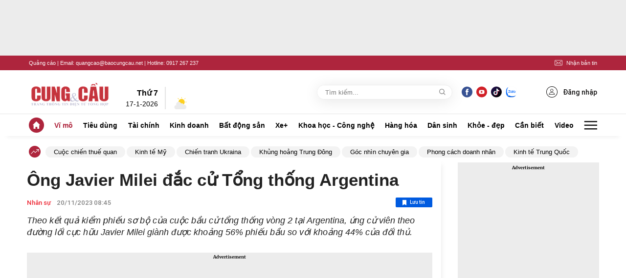

--- FILE ---
content_type: text/html; charset=utf-8
request_url: https://cungcau.vn/ong-javier-milei-dac-cu-tong-thong-argentina-1742311200830436.htm
body_size: 89409
content:
<!DOCTYPE html>
<html lang="vi">

<head>
    <meta http-equiv="Content-Type" content="text/html; charset=utf-8" />
    <title>Ông Javier Milei đắc cử Tổng thống Argentina</title>
    <meta name="description" content="Theo kết quả kiểm phiếu sơ bộ của cuộc bầu cử tổng thống vòng 2 tại Argentina, ứng cử viên theo đường lối cực hữu Javier Milei giành được khoảng 56% phiếu bầu so với khoảng 44% của đối thủ.">
    <meta name="keywords" content="các cử tri Argentina, cuộc bầu cử tổng thống vòng 2, chủ nghĩa tự do, cuộc khủng hoảng,">
    <meta name="news_keywords" content="các cử tri Argentina, cuộc bầu cử tổng thống vòng 2, chủ nghĩa tự do, cuộc khủng hoảng,">
    <meta property="og:title" content="Ông Javier Milei đắc cử Tổng thống Argentina">
    <meta property="og:description" content="Theo kết quả kiểm phiếu sơ bộ của cuộc bầu cử tổng thống vòng 2 tại Argentina, ứng cử viên theo đường lối cực hữu Javier Milei giành được khoảng 56% phiếu bầu so với khoảng 44% của đối thủ.">
    <meta property="og:type" content="article" />
    <meta property="og:url" content="https://cungcau.vn/ong-javier-milei-dac-cu-tong-thong-argentina-1742311200830436.htm" />
        <meta property="og:image" content="https://cungcau.qltns.mediacdn.vn/zoom/600_315/421196537165905920/2023/11/20/1700445204715995051960-33-0-338-582-crop-17004452335621114899551.jpg" />
    <meta property="og:image:type" content="image/jpg" />
    <meta property="og:image:width" content="600" />
    <meta property="og:image:height" content="315" />
            <link rel="canonical" href="https://cungcau.vn/ong-javier-milei-dac-cu-tong-thong-argentina-1742311200830436.htm"/>
        
    <meta name="viewport" content="width=device-width, initial-scale=1, maximum-scale=5, minimal-ui"/>
    <meta name="robots" content="index, follow" />
    <meta http-equiv="refresh" content="3600" />
    <meta name="Language" content="vi" />
    <meta name="distribution" content="Global" />
    <meta name="revisit-after" content="1 days" />
    <meta name="GENERATOR" content="https://cungcau.vn">
    <meta name="RATING" content="GENERAL" />
    <link rel="shortcut icon" href="/favicon.ico" type="image/png">
    <meta name="site_path" content="https://cungcau.vn">
    <meta name="author" content="https://cungcau.vn">
    <meta name="copyright" content="Copyright (c) by https://cungcau.vn" />
    <meta http-equiv="x-dns-prefetch-control" content="on" />
    <link rel="dns-prefetch" href="https://static.mediacdn.vn/">
    <link rel="dns-prefetch" href="https://cnnd.mediacdn.vn/">
    <link rel="dns-prefetch" href="https://videothumbs.mediacdn.vn/">
    <link rel="dns-prefetch" href="https://videothumbs-ext.mediacdn.vn/">
    <link rel="preload" href="https://static.mediacdn.vn/zoom/170_70/cungcau.vn/images/logo_cungcau.png" as="image" crossorigin>

    <meta name="google-site-verification" content="CqvQdXwKJrV0aBSXGnIrKX11R1DwAjT7u1XFpCl1Hvk" />
    <meta name="format-detection" content="telephone=no" />
<meta name="format-detection" content="address=no" />
<script>
    function getMeta(t) { let e = document.getElementsByTagName("meta"); for (let n = 0; n < e.length; n++)if (e[n].getAttribute("name") === t) return e[n].getAttribute("content"); return "" }

    function loadJsAsync(jsLink, callback, callbackEr) {
        var scriptEl = document.createElement("script");
        scriptEl.type = "text/javascript";
        scriptEl.async = true;
        if (typeof callback == "function") {
            scriptEl.onreadystatechange = scriptEl.onload = function () {
                callback();
            };
        }
        scriptEl.src = jsLink;
        if (typeof callbackEr != "undefined") {
            scriptEl.setAttribute('onerror', callbackEr);
        }
        if (scriptEl) {
            var _scripts = document.getElementsByTagName("script");
            var checkappend = false;
            for (var i = 0; i < _scripts.length; i++) {
                if (_scripts[i].src == jsLink)
                    checkappend = true
            }
            if (!checkappend) {
                var head = document.getElementsByTagName('head')[0];
                head.appendChild(scriptEl);
            }
        }
    }
    var hdUserAgent = getMeta("uc:useragent");
    var isLightHouse = hdUserAgent.includes("Chrome-Lighthouse");
    var isNotAllow3rd = hdUserAgent.includes("not-allow-ads");
    var isNotAllowAds = hdUserAgent.includes("not-allow-ads");
    var pageSettings = {
        DomainAPI: "https://s.cungcau.vn",
        Domain: "https://cungcau.vn",
        sharefbApiDomain: "https://sharefb.cnnd.vn",
        videoplayer: "https://vcplayer.mediacdn.vn",
        VideoToken: "[base64]",
        ajaxDomain: "https://s.cungcau.vn",
        commentSiteName: "cungcau",
        DomainUtils: "https://s.cungcau.vn",
        imageDomain: "https://cungcau.qltns.mediacdn.vn",
        DomainApiVote: "https://eth.cnnd.vn",
        allow3rd: true && !isNotAllow3rd,
        allowAds: true && !isNotAllow3rd,
        apiCafef: 'https://cafef.vn',
    }
</script>

                    <!-- GOOGLE SEARCH STRUCTURED DATA FOR ARTICLE -->
<script type="application/ld+json">
{
    "@context": "http://schema.org",
    "@type": "NewsArticle",
    "mainEntityOfPage":{
        "@type":"WebPage",
        "@id":"https://cungcau.vn/ong-javier-milei-dac-cu-tong-thong-argentina-1742311200830436.htm"
    },
    "headline": "Ông Javier Milei đắc cử Tổng thống Argentina",
    "description": "Theo kết quả kiểm phiếu sơ bộ của cuộc bầu cử tổng thống vòng 2 tại Argentina, ứng cử viên theo đường lối cực hữu Javier Milei giành được khoảng 56% phiếu bầu so với khoảng 44% của đối thủ.",
    "image": {
        "@type": "ImageObject",
        "url": "https://cungcau.qltns.mediacdn.vn/zoom/700_438/421196537165905920/2023/11/20/1700445204715995051960-0-0-364-582-crop-17004452113881603824932.jpg",
        "width" : 700,
        "height" : 438
    },
    "datePublished": "2023-11-20T08:30:43",
    "dateModified": "2023-11-20T08:55:10",
    "author": {
        "@type": "Person",
        "name": "TÚC"
    },
    "publisher": {
        "@type": "Organization",
        "name": "https://cungcau.vn",
        "logo": {
            "@type": "ImageObject",
            "url": "https://static.mediacdn.vn/cungcau.vn/image/favicon.png",
            "width": 70,
            "height": 70
        }
    }
}

</script>
<!-- GOOGLE BREADCRUMB STRUCTURED DATA -->
<script type="application/ld+json">
{
    "@context": "http://schema.org",
    "@type": "BreadcrumbList",
    "itemListElement": [
        {
            "@type": "ListItem",
            "position": 1,
            "item": {
                "@id": "https://cungcau.vn",
                "name": "Trang chủ"
            }
        }
                ,{
       "@type": "ListItem",
       "position": 2,
       "item": {
           "@id": "https://cungcau.vn/vi-mo/nhan-su.htm",
                "name": "Nhân sự"
            }
        }
                    ]
}

</script>
<script type="text/javascript">
        var _ADM_Channel = '%2fvi-mo%2fnhan-su%2fdetail%2f';
    </script>
        <style>
    @charset  "UTF-8";@font-face{font-family:swiper-icons;src:url('data:application/font-woff;charset=utf-8;base64, [base64]//wADZ2x5ZgAAAywAAADMAAAD2MHtryVoZWFkAAABbAAAADAAAAA2E2+eoWhoZWEAAAGcAAAAHwAAACQC9gDzaG10eAAAAigAAAAZAAAArgJkABFsb2NhAAAC0AAAAFoAAABaFQAUGG1heHAAAAG8AAAAHwAAACAAcABAbmFtZQAAA/gAAAE5AAACXvFdBwlwb3N0AAAFNAAAAGIAAACE5s74hXjaY2BkYGAAYpf5Hu/j+W2+MnAzMYDAzaX6QjD6/4//Bxj5GA8AuRwMYGkAPywL13jaY2BkYGA88P8Agx4j+/8fQDYfA1AEBWgDAIB2BOoAeNpjYGRgYNBh4GdgYgABEMnIABJzYNADCQAACWgAsQB42mNgYfzCOIGBlYGB0YcxjYGBwR1Kf2WQZGhhYGBiYGVmgAFGBiQQkOaawtDAoMBQxXjg/wEGPcYDDA4wNUA2CCgwsAAAO4EL6gAAeNpj2M0gyAACqxgGNWBkZ2D4/wMA+xkDdgAAAHjaY2BgYGaAYBkGRgYQiAHyGMF8FgYHIM3DwMHABGQrMOgyWDLEM1T9/w8UBfEMgLzE////P/5//f/V/xv+r4eaAAeMbAxwIUYmIMHEgKYAYjUcsDAwsLKxc3BycfPw8jEQA/[base64]/uznmfPFBNODM2K7MTQ45YEAZqGP81AmGGcF3iPqOop0r1SPTaTbVkfUe4HXj97wYE+yNwWYxwWu4v1ugWHgo3S1XdZEVqWM7ET0cfnLGxWfkgR42o2PvWrDMBSFj/IHLaF0zKjRgdiVMwScNRAoWUoH78Y2icB/yIY09An6AH2Bdu/UB+yxopYshQiEvnvu0dURgDt8QeC8PDw7Fpji3fEA4z/PEJ6YOB5hKh4dj3EvXhxPqH/SKUY3rJ7srZ4FZnh1PMAtPhwP6fl2PMJMPDgeQ4rY8YT6Gzao0eAEA409DuggmTnFnOcSCiEiLMgxCiTI6Cq5DZUd3Qmp10vO0LaLTd2cjN4fOumlc7lUYbSQcZFkutRG7g6JKZKy0RmdLY680CDnEJ+UMkpFFe1RN7nxdVpXrC4aTtnaurOnYercZg2YVmLN/d/gczfEimrE/fs/bOuq29Zmn8tloORaXgZgGa78yO9/cnXm2BpaGvq25Dv9S4E9+5SIc9PqupJKhYFSSl47+Qcr1mYNAAAAeNptw0cKwkAAAMDZJA8Q7OUJvkLsPfZ6zFVERPy8qHh2YER+3i/BP83vIBLLySsoKimrqKqpa2hp6+jq6RsYGhmbmJqZSy0sraxtbO3sHRydnEMU4uR6yx7JJXveP7WrDycAAAAAAAH//wACeNpjYGRgYOABYhkgZgJCZgZNBkYGLQZtIJsFLMYAAAw3ALgAeNolizEKgDAQBCchRbC2sFER0YD6qVQiBCv/H9ezGI6Z5XBAw8CBK/m5iQQVauVbXLnOrMZv2oLdKFa8Pjuru2hJzGabmOSLzNMzvutpB3N42mNgZGBg4GKQYzBhYMxJLMlj4GBgAYow/P/PAJJhLM6sSoWKfWCAAwDAjgbRAAB42mNgYGBkAIIbCZo5IPrmUn0hGA0AO8EFTQAA') format('woff');font-weight:400;font-style:normal}:root{--swiper-theme-color:#007aff}.swiper-container{margin-left:auto;margin-right:auto;position:relative;overflow:hidden;list-style:none;padding:0;z-index:1}.swiper-container-vertical>.swiper-wrapper{flex-direction:column}.swiper-wrapper{position:relative;width:100%;height:100%;z-index:1;display:flex;transition-property:transform;box-sizing:content-box}.swiper-container-android .swiper-slide,.swiper-wrapper{transform:translate3d(0,0,0)}.swiper-container-multirow>.swiper-wrapper{flex-wrap:wrap}.swiper-container-multirow-column>.swiper-wrapper{flex-wrap:wrap;flex-direction:column}.swiper-container-free-mode>.swiper-wrapper{transition-timing-function:ease-out;margin:0 auto}.swiper-slide{flex-shrink:0;width:100%;height:100%;position:relative;transition-property:transform}.swiper-slide-invisible-blank{visibility:hidden}.swiper-container-autoheight,.swiper-container-autoheight .swiper-slide{height:auto}.swiper-container-autoheight .swiper-wrapper{align-items:flex-start;transition-property:transform,height}.swiper-container-3d{perspective:1200px}.swiper-container-3d .swiper-cube-shadow,.swiper-container-3d .swiper-slide,.swiper-container-3d .swiper-slide-shadow-bottom,.swiper-container-3d .swiper-slide-shadow-left,.swiper-container-3d .swiper-slide-shadow-right,.swiper-container-3d .swiper-slide-shadow-top,.swiper-container-3d .swiper-wrapper{transform-style:preserve-3d}.swiper-container-3d .swiper-slide-shadow-bottom,.swiper-container-3d .swiper-slide-shadow-left,.swiper-container-3d .swiper-slide-shadow-right,.swiper-container-3d .swiper-slide-shadow-top{position:absolute;left:0;top:0;width:100%;height:100%;pointer-events:none;z-index:10}.swiper-container-3d .swiper-slide-shadow-left{background-image:linear-gradient(to left,rgba(0,0,0,.5),rgba(0,0,0,0))}.swiper-container-3d .swiper-slide-shadow-right{background-image:linear-gradient(to right,rgba(0,0,0,.5),rgba(0,0,0,0))}.swiper-container-3d .swiper-slide-shadow-top{background-image:linear-gradient(to top,rgba(0,0,0,.5),rgba(0,0,0,0))}.swiper-container-3d .swiper-slide-shadow-bottom{background-image:linear-gradient(to bottom,rgba(0,0,0,.5),rgba(0,0,0,0))}.swiper-container-css-mode>.swiper-wrapper{overflow:auto;scrollbar-width:none;-ms-overflow-style:none}.swiper-container-css-mode>.swiper-wrapper::-webkit-scrollbar{display:none}.swiper-container-css-mode>.swiper-wrapper>.swiper-slide{scroll-snap-align:start start}.swiper-container-horizontal.swiper-container-css-mode>.swiper-wrapper{scroll-snap-type:x mandatory}.swiper-container-vertical.swiper-container-css-mode>.swiper-wrapper{scroll-snap-type:y mandatory}:root{--swiper-navigation-size:44px}.swiper-button-next,.swiper-button-prev{position:absolute;top:50%;width:calc(var(--swiper-navigation-size)/ 44 * 27);height:var(--swiper-navigation-size);margin-top:calc(-1 * var(--swiper-navigation-size)/ 2);z-index:10;cursor:pointer;display:flex;align-items:center;justify-content:center;color:var(--swiper-navigation-color,var(--swiper-theme-color))}.swiper-button-next.swiper-button-disabled,.swiper-button-prev.swiper-button-disabled{opacity:.35;cursor:auto;pointer-events:none}.swiper-button-next:after,.swiper-button-prev:after{font-family:swiper-icons;font-size:var(--swiper-navigation-size);text-transform:none!important;letter-spacing:0;text-transform:none;font-variant:initial;line-height:1}.swiper-button-prev,.swiper-container-rtl .swiper-button-next{left:10px;right:auto}.swiper-button-prev:after,.swiper-container-rtl .swiper-button-next:after{content:'prev'}.swiper-button-next,.swiper-container-rtl .swiper-button-prev{right:10px;left:auto}.swiper-button-next:after,.swiper-container-rtl .swiper-button-prev:after{content:'next'}.swiper-button-next.swiper-button-white,.swiper-button-prev.swiper-button-white{--swiper-navigation-color:#ffffff}.swiper-button-next.swiper-button-black,.swiper-button-prev.swiper-button-black{--swiper-navigation-color:#000000}.swiper-button-lock{display:none}.swiper-pagination{position:absolute;text-align:center;transition:.3s opacity;transform:translate3d(0,0,0);z-index:10}.swiper-pagination.swiper-pagination-hidden{opacity:0}.swiper-container-horizontal>.swiper-pagination-bullets,.swiper-pagination-custom,.swiper-pagination-fraction{bottom:10px;left:0;width:100%}.swiper-pagination-bullets-dynamic{overflow:hidden;font-size:0}.swiper-pagination-bullets-dynamic .swiper-pagination-bullet{transform:scale(.33);position:relative}.swiper-pagination-bullets-dynamic .swiper-pagination-bullet-active{transform:scale(1)}.swiper-pagination-bullets-dynamic .swiper-pagination-bullet-active-main{transform:scale(1)}.swiper-pagination-bullets-dynamic .swiper-pagination-bullet-active-prev{transform:scale(.66)}.swiper-pagination-bullets-dynamic .swiper-pagination-bullet-active-prev-prev{transform:scale(.33)}.swiper-pagination-bullets-dynamic .swiper-pagination-bullet-active-next{transform:scale(.66)}.swiper-pagination-bullets-dynamic .swiper-pagination-bullet-active-next-next{transform:scale(.33)}.swiper-pagination-bullet{width:8px;height:8px;display:inline-block;border-radius:100%;background:#000;opacity:.2}button.swiper-pagination-bullet{border:none;margin:0;padding:0;box-shadow:none;-webkit-appearance:none;-moz-appearance:none;appearance:none}.swiper-pagination-clickable .swiper-pagination-bullet{cursor:pointer}.swiper-pagination-bullet-active{opacity:1;background:var(--swiper-pagination-color,var(--swiper-theme-color))}.swiper-container-vertical>.swiper-pagination-bullets{right:10px;top:50%;transform:translate3d(0,-50%,0)}.swiper-container-vertical>.swiper-pagination-bullets .swiper-pagination-bullet{margin:6px 0;display:block}.swiper-container-vertical>.swiper-pagination-bullets.swiper-pagination-bullets-dynamic{top:50%;transform:translateY(-50%);width:8px}.swiper-container-vertical>.swiper-pagination-bullets.swiper-pagination-bullets-dynamic .swiper-pagination-bullet{display:inline-block;transition:.2s transform,.2s top}.swiper-container-horizontal>.swiper-pagination-bullets .swiper-pagination-bullet{margin:0 4px}.swiper-container-horizontal>.swiper-pagination-bullets.swiper-pagination-bullets-dynamic{left:50%;transform:translateX(-50%);white-space:nowrap}.swiper-container-horizontal>.swiper-pagination-bullets.swiper-pagination-bullets-dynamic .swiper-pagination-bullet{transition:.2s transform,.2s left}.swiper-container-horizontal.swiper-container-rtl>.swiper-pagination-bullets-dynamic .swiper-pagination-bullet{transition:.2s transform,.2s right}.swiper-pagination-progressbar{background:rgba(0,0,0,.25);position:absolute}.swiper-pagination-progressbar .swiper-pagination-progressbar-fill{background:var(--swiper-pagination-color,var(--swiper-theme-color));position:absolute;left:0;top:0;width:100%;height:100%;transform:scale(0);transform-origin:left top}.swiper-container-rtl .swiper-pagination-progressbar .swiper-pagination-progressbar-fill{transform-origin:right top}.swiper-container-horizontal>.swiper-pagination-progressbar,.swiper-container-vertical>.swiper-pagination-progressbar.swiper-pagination-progressbar-opposite{width:100%;height:4px;left:0;top:0}.swiper-container-horizontal>.swiper-pagination-progressbar.swiper-pagination-progressbar-opposite,.swiper-container-vertical>.swiper-pagination-progressbar{width:4px;height:100%;left:0;top:0}.swiper-pagination-white{--swiper-pagination-color:#ffffff}.swiper-pagination-black{--swiper-pagination-color:#000000}.swiper-pagination-lock{display:none}.swiper-scrollbar{border-radius:10px;position:relative;-ms-touch-action:none;background:rgba(0,0,0,.1)}.swiper-container-horizontal>.swiper-scrollbar{position:absolute;left:1%;bottom:3px;z-index:50;height:5px;width:98%}.swiper-container-vertical>.swiper-scrollbar{position:absolute;right:3px;top:1%;z-index:50;width:5px;height:98%}.swiper-scrollbar-drag{height:100%;width:100%;position:relative;background:rgba(0,0,0,.5);border-radius:10px;left:0;top:0}.swiper-scrollbar-cursor-drag{cursor:move}.swiper-scrollbar-lock{display:none}.swiper-zoom-container{width:100%;height:100%;display:flex;justify-content:center;align-items:center;text-align:center}.swiper-zoom-container>canvas,.swiper-zoom-container>img,.swiper-zoom-container>svg{max-width:100%;max-height:100%;object-fit:contain}.swiper-slide-zoomed{cursor:move}.swiper-lazy-preloader{width:42px;height:42px;position:absolute;left:50%;top:50%;margin-left:-21px;margin-top:-21px;z-index:10;transform-origin:50%;animation:swiper-preloader-spin 1s infinite linear;box-sizing:border-box;border:4px solid var(--swiper-preloader-color,var(--swiper-theme-color));border-radius:50%;border-top-color:transparent}.swiper-lazy-preloader-white{--swiper-preloader-color:#fff}.swiper-lazy-preloader-black{--swiper-preloader-color:#000}@keyframes  swiper-preloader-spin{100%{transform:rotate(360deg)}}.swiper-container .swiper-notification{position:absolute;left:0;top:0;pointer-events:none;opacity:0;z-index:-1000}.swiper-container-fade.swiper-container-free-mode .swiper-slide{transition-timing-function:ease-out}.swiper-container-fade .swiper-slide{pointer-events:none;transition-property:opacity}.swiper-container-fade .swiper-slide .swiper-slide{pointer-events:none}.swiper-container-fade .swiper-slide-active,.swiper-container-fade .swiper-slide-active .swiper-slide-active{pointer-events:auto}.swiper-container-cube{overflow:visible}.swiper-container-cube .swiper-slide{pointer-events:none;-webkit-backface-visibility:hidden;backface-visibility:hidden;z-index:1;visibility:hidden;transform-origin:0 0;width:100%;height:100%}.swiper-container-cube .swiper-slide .swiper-slide{pointer-events:none}.swiper-container-cube.swiper-container-rtl .swiper-slide{transform-origin:100% 0}.swiper-container-cube .swiper-slide-active,.swiper-container-cube .swiper-slide-active .swiper-slide-active{pointer-events:auto}.swiper-container-cube .swiper-slide-active,.swiper-container-cube .swiper-slide-next,.swiper-container-cube .swiper-slide-next+.swiper-slide,.swiper-container-cube .swiper-slide-prev{pointer-events:auto;visibility:visible}.swiper-container-cube .swiper-slide-shadow-bottom,.swiper-container-cube .swiper-slide-shadow-left,.swiper-container-cube .swiper-slide-shadow-right,.swiper-container-cube .swiper-slide-shadow-top{z-index:0;-webkit-backface-visibility:hidden;backface-visibility:hidden}.swiper-container-cube .swiper-cube-shadow{position:absolute;left:0;bottom:0;width:100%;height:100%;background:#000;opacity:.6;-webkit-filter:blur(50px);filter:blur(50px);z-index:0}.swiper-container-flip{overflow:visible}.swiper-container-flip .swiper-slide{pointer-events:none;-webkit-backface-visibility:hidden;backface-visibility:hidden;z-index:1}.swiper-container-flip .swiper-slide .swiper-slide{pointer-events:none}.swiper-container-flip .swiper-slide-active,.swiper-container-flip .swiper-slide-active .swiper-slide-active{pointer-events:auto}.swiper-container-flip .swiper-slide-shadow-bottom,.swiper-container-flip .swiper-slide-shadow-left,.swiper-container-flip .swiper-slide-shadow-right,.swiper-container-flip .swiper-slide-shadow-top{z-index:0;-webkit-backface-visibility:hidden;backface-visibility:hidden}body.compensate-for-scrollbar{overflow:hidden}.fancybox-active{height:auto}.fancybox-is-hidden{left:-9999px;margin:0;position:absolute!important;top:-9999px;visibility:hidden}.fancybox-container{-webkit-backface-visibility:hidden;height:100%;left:0;outline:0;position:fixed;-webkit-tap-highlight-color:transparent;top:0;-ms-touch-action:manipulation;touch-action:manipulation;transform:translateZ(0);width:100%;z-index:99992}.fancybox-container *{box-sizing:border-box}.fancybox-bg,.fancybox-inner,.fancybox-outer,.fancybox-stage{bottom:0;left:0;position:absolute;right:0;top:0}.fancybox-outer{-webkit-overflow-scrolling:touch;overflow-y:auto}.fancybox-bg{background:#1e1e1e;opacity:0;transition-duration:inherit;transition-property:opacity;transition-timing-function:cubic-bezier(.47,0,.74,.71)}.fancybox-is-open .fancybox-bg{opacity:.9;transition-timing-function:cubic-bezier(.22,.61,.36,1)}.fancybox-caption,.fancybox-infobar,.fancybox-navigation .fancybox-button,.fancybox-toolbar{direction:ltr;opacity:0;position:absolute;transition:opacity .25s ease,visibility 0s ease .25s;visibility:hidden;z-index:99997}.fancybox-show-caption .fancybox-caption,.fancybox-show-infobar .fancybox-infobar,.fancybox-show-nav .fancybox-navigation .fancybox-button,.fancybox-show-toolbar .fancybox-toolbar{opacity:1;transition:opacity .25s ease 0s,visibility 0s ease 0s;visibility:visible}.fancybox-infobar{color:#ccc;font-size:13px;-webkit-font-smoothing:subpixel-antialiased;height:44px;left:0;line-height:44px;min-width:44px;mix-blend-mode:difference;padding:0 10px;pointer-events:none;top:0;-webkit-touch-callout:none;-webkit-user-select:none;-moz-user-select:none;-ms-user-select:none;user-select:none}.fancybox-toolbar{right:0;top:0}.fancybox-stage{direction:ltr;overflow:visible;transform:translateZ(0);z-index:99994}.fancybox-is-open .fancybox-stage{overflow:hidden}.fancybox-slide{-webkit-backface-visibility:hidden;display:none;height:100%;left:0;outline:0;overflow:auto;-webkit-overflow-scrolling:touch;padding:44px;position:absolute;text-align:center;top:0;transition-property:transform,opacity;white-space:normal;width:100%;z-index:99994}.fancybox-slide::before{content:'';display:inline-block;font-size:0;height:100%;vertical-align:middle;width:0}.fancybox-is-sliding .fancybox-slide,.fancybox-slide--current,.fancybox-slide--next,.fancybox-slide--previous{display:block}.fancybox-slide--image{overflow:hidden;padding:44px 0}.fancybox-slide--image::before{display:none}.fancybox-slide--html{padding:6px}.fancybox-content{background:#fff;display:inline-block;margin:0;max-width:100%;overflow:auto;-webkit-overflow-scrolling:touch;padding:44px;position:relative;text-align:left;vertical-align:middle}.fancybox-slide--image .fancybox-content{animation-timing-function:cubic-bezier(.5,0,.14,1);-webkit-backface-visibility:hidden;background:0 0;background-repeat:no-repeat;background-size:100% 100%;left:0;max-width:none;overflow:visible;padding:0;position:absolute;top:0;-ms-transform-origin:top left;transform-origin:top left;transition-property:transform,opacity;-webkit-user-select:none;-moz-user-select:none;-ms-user-select:none;user-select:none;z-index:99995}.fancybox-can-zoomOut .fancybox-content{cursor:zoom-out}.fancybox-can-zoomIn .fancybox-content{cursor:zoom-in}.fancybox-can-pan .fancybox-content,.fancybox-can-swipe .fancybox-content{cursor:-webkit-grab;cursor:grab}.fancybox-is-grabbing .fancybox-content{cursor:-webkit-grabbing;cursor:grabbing}.fancybox-container [data-selectable=true]{cursor:text}.fancybox-image,.fancybox-spaceball{background:0 0;border:0;height:100%;left:0;margin:0;max-height:none;max-width:none;padding:0;position:absolute;top:0;-webkit-user-select:none;-moz-user-select:none;-ms-user-select:none;user-select:none;width:100%}.fancybox-spaceball{z-index:1}.fancybox-slide--iframe .fancybox-content,.fancybox-slide--map .fancybox-content,.fancybox-slide--pdf .fancybox-content,.fancybox-slide--video .fancybox-content{height:100%;overflow:visible;padding:0;width:100%}.fancybox-slide--video .fancybox-content{background:#000}.fancybox-slide--map .fancybox-content{background:#e5e3df}.fancybox-slide--iframe .fancybox-content{background:#fff}.fancybox-iframe,.fancybox-video{background:0 0;border:0;display:block;height:100%;margin:0;overflow:hidden;padding:0;width:100%}.fancybox-iframe{left:0;position:absolute;top:0}.fancybox-error{background:#fff;cursor:default;max-width:400px;padding:40px;width:100%}.fancybox-error p{color:#444;font-size:16px;line-height:20px;margin:0;padding:0}.fancybox-button{background:rgba(30,30,30,.6);border:0;border-radius:0;box-shadow:none;cursor:pointer;display:inline-block;height:44px;margin:0;padding:10px;position:relative;transition:color .2s;vertical-align:top;visibility:inherit;width:44px}.fancybox-button,.fancybox-button:link,.fancybox-button:visited{color:#ccc}.fancybox-button:hover{color:#fff}.fancybox-button:focus{outline:0}.fancybox-button.fancybox-focus{outline:1px dotted}.fancybox-button[disabled],.fancybox-button[disabled]:hover{color:#888;cursor:default;outline:0}.fancybox-button div{height:100%}.fancybox-button svg{display:block;height:100%;overflow:visible;position:relative;width:100%}.fancybox-button svg path{fill:currentColor;stroke-width:0}.fancybox-button--fsenter svg:nth-child(2),.fancybox-button--play svg:nth-child(2){display:none}.fancybox-button--fsexit svg:first-child,.fancybox-button--pause svg:first-child{display:none}.fancybox-progress{background:#ff5268;height:2px;left:0;position:absolute;right:0;top:0;-ms-transform:scaleX(0);transform:scaleX(0);-ms-transform-origin:0;transform-origin:0;transition-property:transform;transition-timing-function:linear;z-index:99998}.fancybox-close-small{background:0 0;border:0;border-radius:0;color:#ccc;cursor:pointer;opacity:.8;padding:8px;position:absolute;right:-12px;top:-44px;z-index:401}.fancybox-close-small:hover{color:#fff;opacity:1}.fancybox-slide--html .fancybox-close-small{color:currentColor;padding:10px;right:0;top:0}.fancybox-slide--image.fancybox-is-scaling .fancybox-content{overflow:hidden}.fancybox-is-scaling .fancybox-close-small,.fancybox-is-zoomable.fancybox-can-pan .fancybox-close-small{display:none}.fancybox-navigation .fancybox-button{background-clip:content-box;height:100px;opacity:0;position:absolute;top:calc(50% - 50px);width:70px}.fancybox-navigation .fancybox-button div{padding:7px}.fancybox-navigation .fancybox-button--arrow_left{left:0;left:env(safe-area-inset-left);padding:31px 26px 31px 6px}.fancybox-navigation .fancybox-button--arrow_right{padding:31px 6px 31px 26px;right:0;right:env(safe-area-inset-right)}.fancybox-caption{background:linear-gradient(to top,rgba(0,0,0,.85) 0,rgba(0,0,0,.3) 50%,rgba(0,0,0,.15) 65%,rgba(0,0,0,.075) 75.5%,rgba(0,0,0,.037) 82.85%,rgba(0,0,0,.019) 88%,rgba(0,0,0,0) 100%);bottom:0;color:#eee;font-size:14px;font-weight:400;left:0;line-height:1.5;padding:75px 44px 25px 44px;pointer-events:none;right:0;text-align:center;z-index:99996}@supports (padding:max(0px)){.fancybox-caption{padding:75px max(44px,env(safe-area-inset-right)) max(25px,env(safe-area-inset-bottom)) max(44px,env(safe-area-inset-left))}}.fancybox-caption--separate{margin-top:-50px}.fancybox-caption__body{max-height:50vh;overflow:auto;pointer-events:all}.fancybox-caption a,.fancybox-caption a:link,.fancybox-caption a:visited{color:#ccc;text-decoration:none}.fancybox-caption a:hover{color:#fff;text-decoration:underline}.fancybox-loading{animation:fancybox-rotate 1s linear infinite;background:0 0;border:4px solid #888;border-bottom-color:#fff;border-radius:50%;height:50px;left:50%;margin:-25px 0 0 -25px;opacity:.7;padding:0;position:absolute;top:50%;width:50px;z-index:99999}@keyframes  fancybox-rotate{100%{transform:rotate(360deg)}}.fancybox-animated{transition-timing-function:cubic-bezier(0,0,.25,1)}.fancybox-fx-slide.fancybox-slide--previous{opacity:0;transform:translate3d(-100%,0,0)}.fancybox-fx-slide.fancybox-slide--next{opacity:0;transform:translate3d(100%,0,0)}.fancybox-fx-slide.fancybox-slide--current{opacity:1;transform:translate3d(0,0,0)}.fancybox-fx-fade.fancybox-slide--next,.fancybox-fx-fade.fancybox-slide--previous{opacity:0;transition-timing-function:cubic-bezier(.19,1,.22,1)}.fancybox-fx-fade.fancybox-slide--current{opacity:1}.fancybox-fx-zoom-in-out.fancybox-slide--previous{opacity:0;transform:scale3d(1.5,1.5,1.5)}.fancybox-fx-zoom-in-out.fancybox-slide--next{opacity:0;transform:scale3d(.5,.5,.5)}.fancybox-fx-zoom-in-out.fancybox-slide--current{opacity:1;transform:scale3d(1,1,1)}.fancybox-fx-rotate.fancybox-slide--previous{opacity:0;-ms-transform:rotate(-360deg);transform:rotate(-360deg)}.fancybox-fx-rotate.fancybox-slide--next{opacity:0;-ms-transform:rotate(360deg);transform:rotate(360deg)}.fancybox-fx-rotate.fancybox-slide--current{opacity:1;-ms-transform:rotate(0);transform:rotate(0)}.fancybox-fx-circular.fancybox-slide--previous{opacity:0;transform:scale3d(0,0,0) translate3d(-100%,0,0)}.fancybox-fx-circular.fancybox-slide--next{opacity:0;transform:scale3d(0,0,0) translate3d(100%,0,0)}.fancybox-fx-circular.fancybox-slide--current{opacity:1;transform:scale3d(1,1,1) translate3d(0,0,0)}.fancybox-fx-tube.fancybox-slide--previous{transform:translate3d(-100%,0,0) scale(.1) skew(-10deg)}.fancybox-fx-tube.fancybox-slide--next{transform:translate3d(100%,0,0) scale(.1) skew(10deg)}.fancybox-fx-tube.fancybox-slide--current{transform:translate3d(0,0,0) scale(1)}@media  all and (max-height:576px){.fancybox-slide{padding-left:6px;padding-right:6px}.fancybox-slide--image{padding:6px 0}.fancybox-close-small{right:-6px}.fancybox-slide--image .fancybox-close-small{background:#4e4e4e;color:#f2f4f6;height:36px;opacity:1;padding:6px;right:0;top:0;width:36px}.fancybox-caption{padding-left:12px;padding-right:12px}@supports (padding:max(0px)){.fancybox-caption{padding-left:max(12px,env(safe-area-inset-left));padding-right:max(12px,env(safe-area-inset-right))}}}.fancybox-share{background:#f4f4f4;border-radius:3px;max-width:90%;padding:30px;text-align:center}.fancybox-share h1{color:#222;font-size:35px;font-weight:700;margin:0 0 20px 0}.fancybox-share p{margin:0;padding:0}.fancybox-share__button{border:0;border-radius:3px;display:inline-block;font-size:14px;font-weight:700;line-height:40px;margin:0 5px 10px 5px;min-width:130px;padding:0 15px;text-decoration:none;transition:all .2s;-webkit-user-select:none;-moz-user-select:none;-ms-user-select:none;user-select:none;white-space:nowrap}.fancybox-share__button:link,.fancybox-share__button:visited{color:#fff}.fancybox-share__button:hover{text-decoration:none}.fancybox-share__button--fb{background:#3b5998}.fancybox-share__button--fb:hover{background:#344e86}.fancybox-share__button--pt{background:#bd081d}.fancybox-share__button--pt:hover{background:#aa0719}.fancybox-share__button--tw{background:#1da1f2}.fancybox-share__button--tw:hover{background:#0d95e8}.fancybox-share__button svg{height:25px;margin-right:7px;position:relative;top:-1px;vertical-align:middle;width:25px}.fancybox-share__button svg path{fill:#fff}.fancybox-share__input{background:0 0;border:0;border-bottom:1px solid #d7d7d7;border-radius:0;color:#5d5b5b;font-size:14px;margin:10px 0 0 0;outline:0;padding:10px 15px;width:100%}.fancybox-thumbs{background:#ddd;bottom:0;display:none;margin:0;-webkit-overflow-scrolling:touch;-ms-overflow-style:-ms-autohiding-scrollbar;padding:2px 2px 4px 2px;position:absolute;right:0;-webkit-tap-highlight-color:transparent;top:0;width:212px;z-index:99995}.fancybox-thumbs-x{overflow-x:auto;overflow-y:hidden}.fancybox-show-thumbs .fancybox-thumbs{display:block}.fancybox-show-thumbs .fancybox-inner{right:212px}.fancybox-thumbs__list{font-size:0;height:100%;list-style:none;margin:0;overflow-x:hidden;overflow-y:auto;padding:0;position:absolute;position:relative;white-space:nowrap;width:100%}.fancybox-thumbs-x .fancybox-thumbs__list{overflow:hidden}.fancybox-thumbs-y .fancybox-thumbs__list::-webkit-scrollbar{width:7px}.fancybox-thumbs-y .fancybox-thumbs__list::-webkit-scrollbar-track{background:#fff;border-radius:10px;box-shadow:inset 0 0 6px rgba(0,0,0,.3)}.fancybox-thumbs-y .fancybox-thumbs__list::-webkit-scrollbar-thumb{background:#2a2a2a;border-radius:10px}.fancybox-thumbs__list a{-webkit-backface-visibility:hidden;backface-visibility:hidden;background-color:rgba(0,0,0,.1);background-position:center center;background-repeat:no-repeat;background-size:cover;cursor:pointer;float:left;height:75px;margin:2px;max-height:calc(100% - 8px);max-width:calc(50% - 4px);outline:0;overflow:hidden;padding:0;position:relative;-webkit-tap-highlight-color:transparent;width:100px}.fancybox-thumbs__list a::before{border:6px solid #ff5268;bottom:0;content:'';left:0;opacity:0;position:absolute;right:0;top:0;transition:all .2s cubic-bezier(.25, .46, .45, .94);z-index:99991}.fancybox-thumbs__list a:focus::before{opacity:.5}.fancybox-thumbs__list a.fancybox-thumbs-active::before{opacity:1}@media  all and (max-width:576px){.fancybox-thumbs{width:110px}.fancybox-show-thumbs .fancybox-inner{right:110px}.fancybox-thumbs__list a{max-width:calc(100% - 10px)}}[data-role=content]{font-family:Arial;font-style:normal;font-weight:400;font-size:17px;line-height:1.618;color:#333;max-width:100%}[data-role=content] h1,[data-role=content] h2,[data-role=content] h3,[data-role=content] h4,[data-role=content] h5,[data-role=content] h6{line-height:initial;font-weight:700;margin:.5em 0}[data-role=content] h1{font-size:2em}[data-role=content] h2{font-size:1.5em}[data-role=content] h3{font-size:1.17em}[data-role=content] b,[data-role=content] strong{font-weight:700}[data-role=content] i{font-style:italic}[data-role=content] sub,[data-role=content] sup{font-size:75%;line-height:0;position:relative;vertical-align:baseline}[data-role=content] sub{bottom:-.25em}[data-role=content] sup{top:-.5em}@media (max-width:767px){[data-role=content] .before-after,[data-role=content] .before-after-done{width:100%!important}[data-role=content] .spdc-img-wrapper{max-width:100%!important}}@media (max-width:575px){[data-role=content]{font-size:1.2rem;line-height:1.618;color:#111}}[data-role=content] a{color:#1e3868}[data-role=content] .VCCSortableInPreviewMode .PhotoCMS_Caption p,[data-role=content] .VCCSortableInPreviewMode .VideoCMS_Caption p,[data-role=content] .VCSortableInPreviewMode .PhotoCMS_Caption p,[data-role=content] .VCSortableInPreviewMode .VideoCMS_Caption p{font-size:14px!important;margin:0}[data-role=content] p{margin:.5em 0}[data-role=content] .vceditor-content *{box-sizing:border-box}[data-role=content] .vceditor-content p b,[data-role=content] .vceditor-content p strong{font-weight:700}[data-role=content] .vceditor-content p i{font-style:italic}[data-role=content] .vceditor-content sub,[data-role=content] .vceditor-content sup{font-size:75%;line-height:0;position:relative;vertical-align:baseline}[data-role=content] .vceditor-content sub{bottom:-.25em}[data-role=content] .vceditor-content sup{top:-.5em}[data-role=content] .vceditor-content hr{display:block;height:1px;border:0;border-top:1px solid #ececec;margin:3em 0 2.5em;padding:0}[data-role=content] .vceditor-content h1,[data-role=content] .vceditor-content h2{color:#333;font-size:32px;margin:0;margin-bottom:22px;line-height:36px}[data-role=content] .vceditor-content h3{font-size:20px;line-height:26px;color:#333;margin:0;margin-bottom:22px}[data-role=content] .vceditor-content h4,[data-role=content] .vceditor-content h5,[data-role=content] .vceditor-content h6{font-size:18px;line-height:24px;color:#333;margin-bottom:22px}[data-role=content] .VCSortableInPreviewMode[type]{display:inline-block}[data-role=content] .VCSortableInPreviewMode[type=Video]{text-align:center}[data-role=content] .VCSortableInPreviewMode embed{width:100%}[data-role=content] .VCSortableInPreviewMode[type=Photo] img{max-width:100%;margin:0 auto;display:inline-block;vertical-align:top}[data-role=content] .VCSortableInPreviewMode[type=Photo] a{outline:0!important}[data-role=content] .VCSortableInPreviewMode.captionBeside[type=Photo]{width:100%!important;transition:all .5s;display:inline-block;margin-left:0!important}[data-role=content] .VCSortableInPreviewMode.captionBeside[type=Photo] div:first-child,[data-role=content] .VCSortableInPreviewMode.captionBeside[type=Photo] div:first-child img{display:inline-block;width:400px;vertical-align:bottom;transition:all .5s}[data-role=content] .VCSortableInPreviewMode[type=Photo].captionBeside{float:none;width:100%!important;transition:all .5s}[data-role=content] .VCSortableInPreviewMode[type=Photo].captionBeside .PhotoCMS_Caption{position:absolute;bottom:50px}[data-role=content] .VCSortableInPreviewMode[type=Photo].captionBeside a{width:400px}[data-role=content] .VCSortableInPreviewMode.captionBeside[type=Photo] .PhotoCMS_Caption{display:inline-block!important;width:240px;vertical-align:bottom;transition:all .5s}[data-role=content] .VCSortableInPreviewMode[type=Photo].captionBeside.alignLeft div:first-child,[data-role=content] .VCSortableInPreviewMode[type=Photo].captionBeside.alignLeftOverflow div:first-child{float:left;margin-right:20px;transition:all .5s}[data-role=content] .VCSortableInPreviewMode[type=Photo].captionBeside.alignLeft .PhotoCMS_Caption p,[data-role=content] .VCSortableInPreviewMode[type=Photo].captionBeside.alignLeftOverflow .PhotoCMS_Caption p{text-align:left!important;transition:all .5s}[data-role=content] .VCSortableInPreviewMode[type=Photo].captionBeside.alignLeft .PhotoCMS_Caption,[data-role=content] .VCSortableInPreviewMode[type=Photo].captionBeside.alignLeftOverflow .PhotoCMS_Caption{right:0;transition:all .5s}[data-role=content] .VCSortableInPreviewMode[type=Photo].captionBeside.alignRight div:first-child,[data-role=content] .VCSortableInPreviewMode[type=Photo].captionBeside.alignRightOverflow div:first-child{float:right;margin-left:20px;transition:all .5s}[data-role=content] .VCSortableInPreviewMode[type=Photo].captionBeside.alignRight .PhotoCMS_Caption p,[data-role=content] .VCSortableInPreviewMode[type=Photo].captionBeside.alignRightOverflow .PhotoCMS_Caption p{text-align:right!important;transition:all .5s}[data-role=content] .VCSortableInPreviewMode[type=Photo].captionBeside.alignRight .PhotoCMS_Caption,[data-role=content] .VCSortableInPreviewMode[type=Photo].captionBeside.alignRightOverflow .PhotoCMS_Caption{left:0;transition:all .5s}[data-role=content] .VCSortableInPreviewMode[type=Photo].captionBeside .PhotoCMS_Caption p{margin:0!important}[data-role=content] .VCSortableInPreviewMode[type=Photo] .fb-share-wrapper{font:normal 13px/25px;color:#bebebe;text-align:left}[data-role=content] .VCSortableInPreviewMode[type=Photo].captionBeside .fb-share-wrapper{bottom:20px;position:absolute;width:240px}[data-role=content] .VCSortableInPreviewMode[type=Photo].captionBeside.alignLeft .fb-share-wrapper,[data-role=content] .VCSortableInPreviewMode[type=Photo].captionBeside.alignLeftOverflow .fb-share-wrapper{right:0;text-align:left}[data-role=content] .VCSortableInPreviewMode[type=Photo].captionBeside.alignRight .fb-share-wrapper,[data-role=content] .VCSortableInPreviewMode[type=Photo].captionBeside.alignRightOverflow .fb-share-wrapper{left:0;text-align:right}[data-role=content] .VCSortableInPreviewMode[type=Photo] .fb-share-wrapper .fb-icon{display:inline-block;width:15px;height:15px;background:url(/web_images/fb-share.png);margin-right:5px}[data-role=content] .VCSortableInPreviewMode[type=Photo] .fb-share-wrapper .fb-icon{background:rgba(0,0,0,0) url("/web_images/fb-share.png") no-repeat scroll 0 0;display:inline-block;height:15px;margin-bottom:-3px;width:15px}[data-role=content] .VCSortableInPreviewMode[type=Photo].alignCenterOverflow .PhotoCMS_Caption,[data-role=content] .VCSortableInPreviewMode[type=Photo].alignCenterOverflow .fb-share-wrapper{margin:auto;text-align:left}[data-role=content] .VCSortableInPreviewMode[type=RelatedOneNews]{background:#f7f7f7 none repeat scroll 0 0;border:1px solid #ddd;display:inline-block;margin:10px 0;width:100%}[data-role=content] .VCSortableInPreviewMode[type=RelatedOneNews] img{outline:medium none}[data-role=content] .VCSortableInPreviewMode[type=RelatedOneNews] a.OneNewsTitle{color:#004276;font-size:13px;font-weight:700;margin-top:7px}[data-role=content] .VCSortableInPreviewMode[type=RelatedOneNews] .VCObjectBoxRelatedNewsItemSapo{color:#777}[data-role=content] .VCSortableInPreviewMode[type=RelatedOneNews] img{outline:medium none}[data-role=content] .VCSortableInPreviewMode[type=RelatedOneNews] a.OneNewsTitle{color:#004276;font-size:15px;font-weight:700;margin:7px 0}[data-role=content] .VCSortableInPreviewMode[type=RelatedOneNews] .VCObjectBoxRelatedNewsItemSapo{color:#777;display:block;font-size:12px;margin:0 10px 0 0}[data-role=content] .VCSortableInPreviewMode.alignLeft[type=RelatedOneNews] img{height:175px!important;margin:0!important;width:100%!important}[data-role=content] .VCSortableInPreviewMode.alignLeft[type=RelatedOneNews] .OneNewsTitle{margin:0;padding:10px}[data-role=content] .VCSortableInPreviewMode.alignLeft[type=RelatedOneNews] .VCObjectBoxRelatedNewsItemSapo{margin:0;padding:10px}[data-role=content] .VCSortableInPreviewMode.alignLeftOverflow[type=RelatedOneNews] img{height:175px!important;margin:0!important;width:100%!important}[data-role=content] .VCSortableInPreviewMode.alignLeftOverflow[type=RelatedOneNews] .OneNewsTitle{margin:0;padding:10px}[data-role=content] .VCSortableInPreviewMode.alignLeftOverflow[type=RelatedOneNews] .VCObjectBoxRelatedNewsItemSapo{margin:0;padding:10px}[data-role=content] .VCSortableInPreviewMode.alignRight[type=RelatedOneNews] img{height:175px!important;margin:0!important;width:100%!important}[data-role=content] .VCSortableInPreviewMode.alignRight[type=RelatedOneNews] .OneNewsTitle{margin:0;padding:10px}[data-role=content] .VCSortableInPreviewMode.alignRight[type=RelatedOneNews] .VCObjectBoxRelatedNewsItemSapo{margin:0;padding:10px}[data-role=content] .VCSortableInPreviewMode.alignRightOverflow[type=RelatedOneNews] img{height:175px!important;margin:0!important;width:100%!important}[data-role=content] .VCSortableInPreviewMode.alignRightOverflow[type=RelatedOneNews] .OneNewsTitle{margin:0;padding:10px}[data-role=content] .VCSortableInPreviewMode.alignRightOverflow[type=RelatedOneNews] .VCObjectBoxRelatedNewsItemSapo{margin:0;padding:10px}[data-role=content] .VCSortableInPreviewMode[type=RelatedNews]{box-sizing:border-box;text-align:center}[data-role=content] .VCSortableInPreviewMode[type=RelatedNews] *{box-sizing:border-box}[data-role=content] .VCSortableInPreviewMode[type=RelatedNews] td{margin:0;padding:5px;width:32%!important}[data-role=content] .VCSortableInPreviewMode[type=RelatedNews] img{max-width:100%!important;width:100%!important}[data-role=content] .VCSortableInPreviewMode.alignLeftOverflow[type=RelatedNews],[data-role=content] .VCSortableInPreviewMode.alignLeft[type=RelatedNews]{width:30%!important}[data-role=content] .VCSortableInPreviewMode.alignRightOverflow[type=RelatedNews],[data-role=content] .VCSortableInPreviewMode.alignRight[type=RelatedNews]{width:30%!important}[data-role=content] .VCSortableInPreviewMode.alignLeftOverflow[type=RelatedNews] td,[data-role=content] .VCSortableInPreviewMode.alignLeft[type=RelatedNews] td{width:100%!important}[data-role=content] .VCSortableInPreviewMode.alignRightOverflow[type=RelatedNews] td,[data-role=content] .VCSortableInPreviewMode.alignRight[type=RelatedNews] td{width:100%!important}[data-role=content] .VCSortableInPreviewMode[type=content]{border:1px solid #999;padding:10px}[data-role=content] .VCSortableInPreviewMode[type=content] p{margin-bottom:7px}[data-role=content] .VCSortableInPreviewMode[type=FirstCharacter]{color:#fff;display:inline;float:left;font-size:60px;height:70px;margin:10px 10px 0 0;padding-top:15px;width:80px}[data-role=content] .VCSortableInPreviewMode[type=contentnumber]{width:100%;height:68px;text-align:left}[data-role=content] .VCSortableInPreviewMode[type=contentnumber] img{vertical-align:top}[data-role=content] .VCSortableInPreviewMode[type=contentnumber].onLeft{text-align:left}[data-role=content] .VCSortableInPreviewMode[type=contentnumber].onRight{text-align:right}[data-role=content] .VCSortableInPreviewMode[type=contentnumber].onCenter{text-align:center}[data-role=content] .VCSortableInPreviewMode[type=contentnumber] .IAContentNumber{border-radius:50%;display:inline-block;font-size:30px;height:68px;line-height:68px;text-align:center;width:70px}[data-role=content] .vceditor-content .VCSortableInPreviewMode[type=content]{min-height:38px;text-align:left;display:inline-block;margin:20px 0 25px}[data-role=content] .vceditor-content .VCSortableInPreviewMode[type=content] p{margin-bottom:10px}[data-role=content] .vceditor-content .VCSortableInPreviewMode[type=content] p:last-child{margin-bottom:0}[data-role=content] .vceditor-content .VCSortableInPreviewMode[type=content] p:last-child{margin-bottom:0}[data-role=content] .vceditor-content .VCSortableInPreviewMode[type=hr]{margin:40px 0;min-height:40px}[data-role=content] .VCSortableInPreviewMode[type=FirstCharacterv2]{margin-bottom:0!important;margin-left:0!important;width:auto!important;margin-right:0!important;margin-top:10px}[data-role=content] .VCSortableInPreviewMode[type=FirstCharacterv2] img{width:100%}[data-role=content] .VCSortableInPreviewMode[type=FirstCharacterv2].alignLeft{margin-right:15px!important}[data-role=content] .VCSortableInPreviewMode[type=FirstCharacterv2].alignRight{margin-left:15px!important}[data-role=content] .VCSortableInPreviewMode[type=Vote]>div:not(#NLElementFunc):not(#NLFuncEnter):not(.sort-mode-delete){width:100%;border:solid 1px #dfdfdf;position:relative;background:#fff;padding:0}[data-role=content] .VCSortableInPreviewMode[type=Vote]>div h3{height:30px;line-height:30px;text-indent:10px;background:#fff;margin:0;width:100%;-moz-user-select:none;text-align:left;color:#af1903;font-size:18px}[data-role=content] .VCSortableInPreviewMode[type=Vote]>div h4{padding:5px 10px;text-align:left}[data-role=content] .VCSortableInPreviewMode[type=Vote]>div h4 a{color:#333;text-align:left;text-decoration:none}[data-role=content] .VCSortableInPreviewMode[type=Vote]>div p{font-size:12px;color:#999;margin:0;padding:5px 10px;text-align:left}[data-role=content] .VCSortableInPreviewMode[type=Vote]>div span{user-select:none!important;-moz-user-select:none!important;-webkit-user-select:none!important;-ms-user-select:none!important}[data-role=content] .VCSortableInPreviewMode[type=Vote]>div label{font-size:12px;color:#555;user-select:none!important;-moz-user-select:none!important;-webkit-user-select:none!important;-ms-user-select:none!important}[data-role=content] .VCSortableInPreviewMode[type=Vote]>div img{outline:0}[data-role=content] .VCSortableInPreviewMode[type=Vote]>div .VCListVoteAnswers{text-align:left}[data-role=content] .VCSortableInPreviewMode[type=Vote]>div .VCPollFooter{text-align:center;margin:10px 0}[data-role=content] .vceditor-content .PhotoCMS_Caption,[data-role=content] .vceditor-content .PhotoCMS_Caption p{color:#666;font-size:14px;font-style:italic;margin-bottom:0}[data-role=content] .vceditor-content .VideoCMS_Caption,[data-role=content] .vceditor-content .VideoCMS_Caption p{color:#888!important;font-style:normal;font-size:13px;min-height:30px;text-align:left;width:auto}[data-role=content] .vceditor-content .PhotoCMS_Caption,[data-role=content] .vceditor-content .VideoCMS_Caption{background:#f2f2f2;padding:10px;text-align:center}[data-role=content] .vceditor-content .VCSortableInPreviewMode.noCaption .LayoutAlbumCaptionWrapper,[data-role=content] .vceditor-content .VCSortableInPreviewMode.noCaption .PhotoCMS_Caption,[data-role=content] .vceditor-content .VCSortableInPreviewMode.noCaption .VideoCMS_Caption{display:none}[data-role=content] .vceditor-contentOuter .vceditor-content .VCSortableInPreviewMode[type=StarQuoteV2] p.quote{border:8px none #f5566c;padding:20px 0;text-align:left;font-size:30px!important;line-height:36px!important}[data-role=content] .vceditor-contentOuter .vceditor-content .VCSortableInPreviewMode[type=StarQuoteV2].alignCenter{clear:both}[data-role=content] .vceditor-contentOuter .vceditor-content .VCSortableInPreviewMode[type=StarQuoteV2] span.custom-border{border-color:#f5566c;border-style:solid none;border-width:8px;bottom:0;left:0;position:absolute;right:0;top:0;border-style:none}[data-role=content] .vceditor-contentOuter .vceditor-content .VCSortableInPreviewMode[type=StarQuoteV2] span.custom-border.border-sort{left:45%;right:45%}[data-role=content] .vceditor-contentOuter .vceditor-content .VCSortableInPreviewMode[type=StarQuoteV2] span.custom-border.border-top{border-top-style:solid}[data-role=content] .vceditor-contentOuter .vceditor-content .VCSortableInPreviewMode[type=StarQuoteV2] span.custom-border.border-top>p.quote{margin-bottom:0}[data-role=content] .vceditor-contentOuter .vceditor-content .VCSortableInPreviewMode[type=StarQuoteV2] span.custom-border.border-bottom{border-bottom-style:solid}[data-role=content] .vceditor-contentOuter .vceditor-content .VCSortableInPreviewMode[type=StarQuoteV2] .name-n-quote{position:relative}[data-role=content] .vceditor-contentOuter .vceditor-content .VCSortableInPreviewMode[type=StarQuoteV2] p.quote.border-left{border-left-style:solid;padding-left:20px}[data-role=content] .vceditor-contentOuter .vceditor-content .VCSortableInPreviewMode[type=StarQuoteV2] p.quote.border-right{border-right-style:solid;padding-right:20px}[data-role=content] .vceditor-contentOuter .vceditor-content .VCSortableInPreviewMode[type=StarQuoteV2] .StarNameCaption{color:#797979;font:14px/20px;margin-top:10px;text-align:left}[data-role=content] .vceditor-contentOuter .vceditor-content .VCSortableInPreviewMode[type=StarQuoteV2] .StarNameCaption.hasmargin{margin-left:27px}[data-role=content] .vceditor-contentOuter .vceditor-content .VCSortableInPreviewMode[type=StarQuoteV2].alignCenterOverflow .StarNameCaption{width:660px;margin:auto}[data-role=content] .vceditor-contentOuter .vceditor-content .VCSortableInPreviewMode[type=StarQuoteV2].alignLeft,[data-role=content] .vceditor-contentOuter .vceditor-content .VCSortableInPreviewMode[type=StarQuoteV2].alignLeftOverflow,[data-role=content] .vceditor-contentOuter .vceditor-content .VCSortableInPreviewMode[type=StarQuoteV2].alignRight,[data-role=content] .vceditor-contentOuter .vceditor-content .VCSortableInPreviewMode[type=StarQuoteV2].alignRightOverflow{margin-top:10px}[data-role=content] .vceditor-contentOuter .vceditor-content .VCSortableInPreviewMode[type=SimpleQuote] p.quote{border:8px none #f5566c;padding:20px 0;text-align:left;font-size:30px!important;line-height:36px!important}[data-role=content] .vceditor-contentOuter .vceditor-content .VCSortableInPreviewMode[type=SimpleQuote].alignCenter{clear:both}[data-role=content] .vceditor-contentOuter .vceditor-content .VCSortableInPreviewMode[type=SimpleQuote] .name-n-quote{position:relative}[data-role=content] .vceditor-contentOuter .vceditor-content .VCSortableInPreviewMode[type=SimpleQuote] span.custom-border{border-color:#f5566c;border-style:solid none;border-width:8px;bottom:0;left:0;position:absolute;right:0;top:0;border-style:none}[data-role=content] .vceditor-contentOuter .vceditor-content .VCSortableInPreviewMode[type=SimpleQuote] span.custom-border.border-sort{left:45%;right:45%}[data-role=content] .vceditor-contentOuter .vceditor-content .VCSortableInPreviewMode[type=SimpleQuote] span.custom-border.border-top{border-top-style:solid}[data-role=content] .vceditor-contentOuter .vceditor-content .VCSortableInPreviewMode[type=SimpleQuote] span.custom-border.border-top>p.quote{margin-bottom:0}[data-role=content] .vceditor-contentOuter .vceditor-content .VCSortableInPreviewMode[type=SimpleQuote] span.custom-border.border-bottom{border-bottom-style:solid}[data-role=content] .vceditor-contentOuter .vceditor-content .VCSortableInPreviewMode[type=SimpleQuote] p.quote.border-left{border-left-style:solid;padding-left:20px}[data-role=content] .vceditor-contentOuter .vceditor-content .VCSortableInPreviewMode[type=SimpleQuote] p.quote.border-right{border-right-style:solid;padding-right:20px}[data-role=content] .vceditor-contentOuter .vceditor-content .VCSortableInPreviewMode[type=SimpleQuote] .StarNameCaption{color:#797979;font:14px/20px;margin-top:10px;text-align:left}[data-role=content] .vceditor-contentOuter .vceditor-content .VCSortableInPreviewMode[type=SimpleQuote] .StarNameCaption.hasmargin{margin-left:27px}[data-role=content] .vceditor-contentOuter .vceditor-content .VCSortableInPreviewMode[type=SimpleQuote].alignCenterOverflow .StarNameCaption{width:660px;margin:auto}[data-role=content] .vceditor-contentOuter .vceditor-content .VCSortableInPreviewMode[type=SimpleQuote].alignLeft,[data-role=content] .vceditor-contentOuter .vceditor-content .VCSortableInPreviewMode[type=SimpleQuote].alignLeftOverflow,[data-role=content] .vceditor-contentOuter .vceditor-content .VCSortableInPreviewMode[type=SimpleQuote].alignRight,[data-role=content] .vceditor-contentOuter .vceditor-content .VCSortableInPreviewMode[type=SimpleQuote].alignRightOverflow{margin-top:10px}[data-role=content] .alignLeft .deflector.PhotoCMS_Caption,[data-role=content] .alignLeft .deflector.VideoCMS_Caption{left:-10px;margin-left:-200px;position:absolute;text-align:right!important;top:0;width:200px}[data-role=content] .alignLeft .deflector.PhotoCMS_Caption::before,[data-role=content] .alignLeft .deflector.VideoCMS_Caption::before{border-top:1px solid rgba(0,0,0,.15);content:"";display:block;margin-bottom:10px;margin-left:70%;width:30%}[data-role=content] .alignLeft .deflector.VideoCMS_Caption *{text-align:right!important}[data-role=content] .alignRight .deflector.PhotoCMS_Caption,[data-role=content] .alignRight .deflector.VideoCMS_Caption{margin-right:-200px;position:absolute;right:-10px;text-align:left!important;top:0;width:200px}[data-role=content] .alignRight .deflector.VideoCMS_Caption *{text-align:left!important}[data-role=content] .alignRight .deflector.PhotoCMS_Caption::before,[data-role=content] .alignRight .deflector.VideoCMS_Caption::before{border-top:1px solid rgba(0,0,0,.15);content:"";display:block;margin-bottom:10px;margin-right:70%;width:30%}[data-role=content] .LayoutAlbumWrapper{width:100%}[data-role=content] .LayoutAlbumWrapper .LayoutAlbumRow{margin-bottom:.5rem;width:100%;display:flex}[data-role=content] .LayoutAlbumWrapper .LayoutAlbumRow:last-child{margin:0}[data-role=content] .LayoutAlbumWrapper .LayoutAlbumItem{display:block;float:left;margin:0 .2rem}[data-role=content] .LayoutAlbumWrapper .LayoutAlbumItem:first-child{margin-left:0}[data-role=content] .LayoutAlbumWrapper .LayoutAlbumItem:last-child{margin-right:0}[data-role=content] .LayoutAlbumWrapper figure{margin:0;overflow:hidden;position:relative;-webkit-backface-visibility:hidden}[data-role=content] .LayoutAlbumWrapper figcaption{background-color:rgba(255,255,255,.75);box-sizing:border-box;font-size:.75rem;padding:.5rem;position:absolute;bottom:0;left:0;width:100%;-webkit-transform:translateY(100%);transform:translateY(100%);transition:all .5s ease-in-out;display:none}[data-role=content] .LayoutAlbumItem a{border:0;display:block;position:relative;width:100%;height:100%;color:transparent}[data-role=content] .LayoutAlbumWrapper .LayoutAlbumItem:hover a+figcaption{-webkit-transform:translateY(0);transform:translateY(0)}[data-role=content] .LayoutAlbumWrapper img{display:block;max-width:100%;transition:all .25s ease-in-out}[data-role=content] .VCSortableInPreviewMode[type=LayoutAlbum].alignJustify{width:100%;margin-left:0;margin-right:0}[data-role=content] .LayoutAlbumContent{display:inline-block;width:100%;vertical-align:bottom}[data-role=content] .LayoutAlbumCaption{font-style:italic;font-size:12px!important;line-height:19px!important}[data-role=content] .VCSortableInPreviewMode.link-content-footer{text-align:left;line-height:25px}[data-role=content] .VCSortableInPreviewMode[type=PhotoInContentBox] img{max-width:100%}[data-role=content] .VCSortableInPreviewMode[type=PhotoInContentBox].floatleft{float:left;margin-right:2%}[data-role=content] .VCSortableInPreviewMode[type=PhotoInContentBox].floatnone{float:none;margin:0 auto;display:block}[data-role=content] .VCSortableInPreviewMode[type=PhotoInContentBox].floatright{float:right;margin-left:2%}[data-role=content] .VCSortableInPreviewMode[type=credit]{margin-bottom:30px}[data-role=content] .VCSortableInPreviewMode[type=credit] .content-wrapper{text-align:left;border-left:solid 5px #f5566c;padding-left:18px}[data-role=content] .VCSortableInPreviewMode[type=credit] .credit-item{line-height:26px}[data-role=content] .VCSortableInPreviewMode[type=credit] .credit-item div,[data-role=content] .VCSortableInPreviewMode[type=credit] .credit-item label{display:inline-block;font-size:18px;line-height:26px;color:#222;margin-right:5px}[data-role=content] .VCSortableInPreviewMode[type=credit] .credit-item div{margin-left:6px}[data-role=content] .VCSortableInPreviewMode[type=credit] .ttvn-link{color:#222;position:absolute;right:0;top:0}[data-role=content] .VCSortableInPreviewMode[type=credit] .publish-date{position:absolute;right:0;top:30px;color:#b3b3b3}[data-role=content] .VCSortableInPreviewMode[type=ElectionVote]{border:solid 10px #fd4f4f;background:#668efd;height:100px;color:#fff;line-height:80px;text-transform:uppercase}[data-role=content] .VCCSortableInPreviewMode[type=BeforeAfter]{position:relative;display:block}[data-role=content] .VCCSortableInPreviewMode[type=BeforeAfter] img{max-width:none;height:100%;width:100%!important}[data-role=content] .VCCSortableInPreviewMode[type=BeforeAfter] .panel-after,[data-role=content] .VCCSortableInPreviewMode[type=BeforeAfter] .panel-before{width:50%;top:0;overflow:hidden}[data-role=content] .VCCSortableInPreviewMode[type=BeforeAfter] .panel-before{left:0;float:left}[data-role=content] .VCCSortableInPreviewMode[type=BeforeAfter] .panel-after{float:right;border-left:solid 2px #daa520}[data-role=content] .VCCSortableInPreviewMode[type=BeforeAfter] .panel-after img{float:right}[data-role=content] .VCCSortableInPreviewMode[type=BeforeAfter] .baw0{width:2%}[data-role=content] .VCCSortableInPreviewMode[type=BeforeAfter] .baw10{width:10%}[data-role=content] .VCCSortableInPreviewMode[type=BeforeAfter] .baw20{width:20%}[data-role=content] .VCCSortableInPreviewMode[type=BeforeAfter] .baw30{width:30%}[data-role=content] .VCCSortableInPreviewMode[type=BeforeAfter] .baw40{width:40%}[data-role=content] .VCCSortableInPreviewMode[type=BeforeAfter] .baw50{width:50%}[data-role=content] .VCCSortableInPreviewMode[type=BeforeAfter] .baw60{width:60%}[data-role=content] .VCCSortableInPreviewMode[type=BeforeAfter] .baw70{width:70%}[data-role=content] .VCCSortableInPreviewMode[type=BeforeAfter] .baw80{width:80%}[data-role=content] .VCCSortableInPreviewMode[type=BeforeAfter] .baw90{width:90%}[data-role=content] .VCCSortableInPreviewMode[type=BeforeAfter] .baw100{width:98%}[data-role=content] .VCCSortableInPreviewMode[type=BeforeAfter] .PhotoCMS_Caption{width:100%;clear:both}[data-role=content] #VCBeforeWrapper{height:100%;width:800px;position:relative}[data-role=content] .icon-beforeafter{transform:scale(.8);background:url("/web_images/before-after/vcbeforeafter.png") no-repeat #fff;height:15px;width:15px;float:left;margin-top:1px}[data-role=content] .balinksWrapper{margin:0 auto}[data-role=content] .VCSortableInPreviewMode[type=blockcontent]{margin-top:30px}[data-role=content] .VCSortableInPreviewMode[type=blockcontent] .block-title-wrap{text-align:left;font-size:30px;color:#222;margin:15px 0}[data-role=content] .VCSortableInPreviewMode[type=blockcontent] .block-content-wrap{text-align:left}[data-role=content] .VCSortableInPreviewMode[type=blockcontent] .block-content-wrap p{margin-bottom:15px}[data-role=content] .VCSortableInPreviewMode[type=blockcontent] .block-content-wrap,[data-role=content] .VCSortableInPreviewMode[type=blockcontent] .block-title-wrap{border:1px solid #f1f1f1;padding:5px 10px;margin-left:0}[data-role=content] .VCSortableInPreviewMode[type=blockcontent] .block-content-wrap{min-height:120px}[data-role=content] .VCSortableInPreviewMode[type=blockcontent] .block-content-wrap .VCSortableInPreviewMode[type=VideoStream]{margin-bottom:10px}[data-role=content] .VCSortableInPreviewMode[type=contentnumber] .IAContentNumber{width:68px;height:68px;border:2px solid #fff;color:#fff;border-radius:50%;font-size:36px;font-weight:700;margin:0;line-height:68px;margin-bottom:15px;background-color:#ff6e15;display:flex;align-items:center;justify-content:center}[data-role=content] .VCSortableInPreviewMode[type=BlockQuoteIa] div.quote{border-left:2px solid #f5566c;text-align:left;padding-left:10px}[data-role=content] .VCSortableInPreviewMode[type=credit] .contentWrapper{padding-left:18px;text-align:left;border-left:solid 5px #432e1e}[data-role=content] .VCSortableInPreviewMode{display:inline-flex;flex-direction:column;margin:0 auto 15px;position:relative;transition:all .3s ease-in-out 0s;width:100%;visibility:visible;word-wrap:break-word;cursor:default;max-width:100%}[data-role=content] .VCSortableInPreviewMode::-webkit-scrollbar{width:5px;height:8px}[data-role=content] .VCSortableInPreviewMode::-webkit-scrollbar-thumb{background:#a9a9a9;border-radius:3px}[data-role=content] .VCSortableInPreviewMode::-webkit-scrollbar-track{background:#fff}[data-role=content] .VCSortableInPreviewMode::-webkit-scrollbar-track-piece{background-color:#fff}[data-role=content] .VCSortableInPreviewMode[type=credit] .creditItem{line-height:26px}[data-role=content] .VCSortableInPreviewMode[type=credit] .creditItem div,[data-role=content] .VCSortableInPreviewMode[type=credit] .creditItem label{display:inline-block;font-size:18px!important;line-height:26px!important;color:#222!important;margin-right:5px}[data-role=content] .VCSortableInPreviewMode[type=credit] .ttvn-link{color:#222;position:absolute;right:0;top:0;font-size:18px;line-height:26px}[data-role=content] .VCSortableInPreviewMode[type=credit] .publishDate{position:absolute;right:0;top:30px;color:#b3b3b3;font-size:18px;line-height:26px}[data-role=content] .VCSortableInPreviewMode[type=FootBall]{display:block;line-height:20px;width:650px;padding:18px 20px 25px;border:2px solid #42bcee;background:#eaf7ff;margin-bottom:30px}[data-role=content] .VCSortableInPreviewMode[type=FootBall] .NLFootballTop{display:flex;text-transform:uppercase}[data-role=content] .VCSortableInPreviewMode[type=FootBall] .NLFootballTop>div{height:150px;flex:1;border-bottom:1px solid #c3e8fe}[data-role=content] .VCSortableInPreviewMode[type=FootBall] .NLFootballTop .NLFootballScale>div:first-child{margin-bottom:10px;font-size:15px;line-height:18px}[data-role=content] .VCSortableInPreviewMode[type=FootBall] .NLFootballTop .NLFootballScale>div:first-child span{color:#5f6060;font-size:14px}[data-role=content] .VCSortableInPreviewMode[type=FootBall] .NLFootballTop .NLFootballScale>div:nth-child(2){margin-bottom:25px;color:#1f97e3;font-size:60px;line-height:40px}[data-role=content] .VCSortableInPreviewMode[type=FootBall] .NLFootballTop .NLFootballScale>div:nth-child(3){font-size:12px;color:#5f6060}[data-role=content] .VCSortableInPreviewMode[type=FootBall] .NLFootballTop .NLFootballImage{padding-top:34px}[data-role=content] .VCSortableInPreviewMode[type=FootBall] .NLFootballTop .NLFootballImage img{width:70px;height:70px}[data-role=content] .VCSortableInPreviewMode[type=FootBall] .NLFootballTop .NLFootballImage label{font-size:19px;width:100%;display:block;margin-top:3px}[data-role=content] .VCSortableInPreviewMode[type=FootBall] .NLFootballBot{padding-top:35px}[data-role=content] .VCSortableInPreviewMode[type=FootBall] .NLFootballBot>div:before{content:" ";height:100%;display:inline-block;vertical-align:middle}[data-role=content] .VCSortableInPreviewMode[type=FootBall] .NLFootballBot>div{display:inline-block;width:100%;font-size:16px;margin-bottom:20px}[data-role=content] .VCSortableInPreviewMode[type=FootBall] .NLFootballBot>div>div{min-height:20px}[data-role=content] .VCSortableInPreviewMode[type=FootBall] .NLFootballBot>div>div:first-child{display:inline-block;width:40%;float:left;text-align:right}[data-role=content] .VCSortableInPreviewMode[type=FootBall] .NLFootballBot>div>div:nth-child(2){text-align:center;display:inline-block;width:20%;float:left}[data-role=content] .VCSortableInPreviewMode[type=FootBall] .NLFootballBot>div>div:nth-child(3){display:inline-block;width:40%;float:left;text-align:left}[data-role=content] .VCSortableInPreviewMode[type=FootBall] .NLFootballBot>div:last-child{margin-bottom:0}[data-role=content] .VCSortableInPreviewMode[type=FootBall].alignJustify{width:100%}[data-role=content] .NLFootballGoals .football-icon{background:url(https://static.mediacdn.vn/images/football/football_01.png) no-repeat scroll center center}[data-role=content] .NLFootballRedCards .football-icon{background:url(https://static.mediacdn.vn/images/football/football_03.png) no-repeat scroll center center}[data-role=content] .NLFootballYellowCards .football-icon{background:url(https://static.mediacdn.vn/images/football/football_05.png) no-repeat scroll center center}[data-role=content] .football-time{color:#2c91cf}[data-role=content] .VCSortableInPreviewMode[type=MediaAlbum]{height:230px;background:url(https://static.mediacdn.vn/images/multimediaalbum_bg.png) no-repeat center center}[data-role=content] .VCSortableInPreviewMode[type=multipart]{display:inline-block}[data-role=content] .kncc-multipart-object{padding:30px 0;border-top:1px solid #dfdfdf;margin-top:30px;background-color:#f1f1f1}[data-role=content] .knccmpo-left{width:90px;float:left}[data-role=content] .knccmpo-right{margin-left:110px}[data-role=content] .kncc-multipart-object p{margin-bottom:15px}[data-role=content] .knccmpol-label.datentime{font-size:16px;color:#666;text-transform:uppercase}[data-role=content] .knccmpol-label.number{display:block;margin:0 auto;width:45px;height:45px;border:1px solid #bbb;font-size:24px;line-height:43px;color:#777;text-align:center;border-radius:100%;-webkit-border-radius:100%;-moz-border-radius:100%}[data-role=content] .knccmpor-content{text-align:justify}[data-role=content] .VCSortableInPreviewMode h3{color:#333;font-size:20px;font-weight:700;margin:0;margin-bottom:22px;line-height:27px}[data-role=content] .kbwscwl-relatedbox{float:right;display:block;margin-bottom:0}[data-role=content] .kbwscwl-relatedbox .kbwscwlrl-title{margin:0;padding:10px 7px 7px 10px}[data-role=content] .kbwscwl-relatedbox .kbwscwlrl-title a.title{font-size:16px;color:#333;margin-bottom:5px;text-decoration:none;display:block;line-height:26px}@media (max-width:767px){[data-role=content] .kbwscwl-relatedbox .kbwscwlrl-title a.title{font-size:1.2rem;line-height:1.618}}[data-role=content] .kbwscwl-relatedbox .kbwscwlrl-title a.title svg{margin-left:8px}[data-role=content] .kbwscwl-relatedbox .kbwscwlrl-title a.title:hover{color:#666!important}[data-role=content] .af-detail-s-menu .afcb-content .kbwscwl-relatedbox.type-1{width:auto}[data-role=content] .kbwscwl-relatedbox.type-1 .kbwscwlrl-title{background:#eaeaea}[data-role=content] .kbwscwl-relatedbox.type-2{border-top:3px solid #1e3868;border-bottom:3px solid #1e3868}[data-role=content] .kbwscwl-relatedbox.type-3{border-top:3px solid #1e3868;border-bottom:3px solid #1e3868}[data-role=content] .kbwscwl-relatedbox.type-3 .kbwscwlrl-title{padding:15px 0}[data-role=content] .kbwscwl-relatedbox.type-3 .kbwscwlrl-title a.title{font-size:22px;line-height:26px;color:#222}[data-role=content] .kbwscwl-relatedbox.type-3 .kbwscwlrl-next{font-size:15px;color:#1e3868;height:27px;text-transform:uppercase;width:130px;line-height:27px;margin-top:10px;margin-bottom:10px;text-decoration:none;background-size:27px;padding-right:30px;border:0;box-shadow:none}[data-role=content] .kbwscwl-relatedbox.type-3 .kbwscwlrl-next:before{display:none}[data-role=content] .kbwscwl-relatedbox.type-3 .kbwscwlrl-next:after{content:"";position:absolute;width:26px;height:26px;background-color:#1e3868;border-radius:50%;top:0;right:4px;background-image:url(https://static.mediacdn.vn/common/images/arr-next.svg);background-repeat:no-repeat;background-position:center}[data-role=content] .kbwscwl-relatedbox.type-2 .kbwscwlrl-title a.title{font-size:16px;line-height:19px;color:#333}[data-role=content] .kbwscwl-relatedbox.type-2 .kbwscwlrl{list-style:disc;color:#1e3868;margin-left:15px;padding:20px 0;border-bottom:1px solid #e2e2e2;display:list-item;list-style-type:disc!important}[data-role=content] .kbwscwl-relatedbox.type-2 .kbwscwlrl-title{padding:0!important;margin:0!important}[data-role=content] .kbwscwlrl-thumb{display:block}[data-role=content] .kbwscwlrl-thumb img{display:block;width:100%}[data-role=content] .kbwscwlrl-next{color:#797671;display:inline-block;float:right;font-size:15px;height:36px;line-height:36px;text-transform:uppercase;width:130px;border:1px solid #ddd;box-shadow:4px 4px 6px -2px #ddd;background:#fff;border-radius:18px;position:relative}[data-role=content] .kbwscwlrl-next:before{content:"Xem ngay";margin-left:14px;color:#1e3868}[data-role=content] .kbwscwlrl-next:after{content:"";position:absolute;width:26px;height:26px;background-color:#1e3868;border-radius:50%;top:4px;right:4px;background-image:url(https://static.mediacdn.vn/common/images/arr-next.svg);background-repeat:no-repeat;background-position:center}[data-role=content] .kbwscwlr-list{text-align:left}[data-role=content] .kbwscwl-relatedbox.type-4{border:1px solid #ccc;border-top:3px solid #1e3868;border-radius:3px;overflow:hidden}[data-role=content] .kbwscwl-relatedbox.type-4 .kbwscwlrl-title-header{font-size:16px;font-weight:700;text-transform:uppercase;text-align:left;margin-top:10px;padding-bottom:9px;display:block;padding-left:10px;border-bottom:1px solid #ccc}[data-role=content] .kbwscwl-relatedbox.type-4 .kbwscwlrl-news-thumb-avata{float:left;width:45%;padding:0;margin-right:3%}[data-role=content] .kbwscwl-relatedbox.type-4 .kbwscwlrl{float:left;position:relative;text-align:left;border-top:1px dotted #cbcfd3;margin-top:10px;padding-top:10px;margin-left:10px;margin-right:10px}@media (max-width:767px){[data-role=content] .kbwscwl-relatedbox.type-4 .kbwscwlrl{margin:10px 0}}[data-role=content] .kbwscwl-relatedbox.type-4 .kbwscwlrl:first-child{margin-top:0;border:none}[data-role=content] .kbwscwl-relatedbox.type-4 .kbwscwlrl-thumb-avata{float:left;width:45%;padding:0;height:auto}@media (max-width:767px){[data-role=content] .kbwscwl-relatedbox.type-4 .kbwscwlrl-thumb-avata{width:100%;margin-bottom:10px}}[data-role=content] .kbwscwl-relatedbox.type-4 .kbwscwlrl-thumb-avata img{display:block;width:100%;height:auto;padding:0}[data-role=content] .kbwscwl-relatedbox.type-4 .kbwscwlrl-title{margin-left:52%;padding:0}@media (max-width:767px){[data-role=content] .kbwscwl-relatedbox.type-4 .kbwscwlrl-title{margin-left:0}}[data-role=content] .kbwscwl-relatedbox.type-4 .kbwscwlrl-title a.title{font-size:15px;color:#333;margin-bottom:0;text-decoration:none;display:block;line-height:19px}[data-role=content] .kbwscwl-relatedbox.type-4 .kbwscwlrl-title a.title:hover{color:#666!important}[data-role=content] .fbPhotoWrap{-moz-border-bottom-colors:none;-moz-border-left-colors:none;-moz-border-right-colors:none;-moz-border-top-colors:none;background-color:#f5f5f5;border-color:#435eac #e5e5e5 #e5e5e5;border-image:none;border-style:solid;border-width:3px 1px 1px;margin:20px auto;text-align:center}[data-role=content] .fbPhotoWrap .fbPhotoTitle{color:#555;display:block;font:300 18px/18px;margin-top:18px}[data-role=content] .fbPhotoWrap a{background-color:#4460ae;border-radius:4px;color:#fff;display:inline-block;font-size:20px;height:50px;line-height:50px;margin:20px auto 30px;padding:0 66px;text-decoration:none}[data-role=content] .fbPhotoWrap a:hover{background-color:#324b92}[data-role=content] .fbPhotoWrap a span{background:transparent url("https://kenh143.vcmedia.vn/skin/fbuploadimages/camera-icon.png") no-repeat scroll left center;display:inline-block;height:24px;padding-left:22px;vertical-align:text-bottom;width:31px}[data-role=content] .fbPhotoWrap a em{background:transparent url("https://kenh143.vcmedia.vn/skin/fbuploadimages/camera-icon.png") no-repeat scroll left center;display:inline-block;height:24px;padding-left:22px;vertical-align:text-bottom;width:31px}[data-role=content] .VCSortableInPreviewMode[type=SimpleQuote] p.quote{border:8px none #f5566c;padding:20px 0;text-align:left;font-size:30px!important;line-height:36px!important}[data-role=content] .VCSortableInPreviewMode[type=SimpleQuote].alignCenter{clear:both}[data-role=content] .VCSortableInPreviewMode[type=SimpleQuote] .name-n-quote{position:relative}[data-role=content] .VCSortableInPreviewMode[type=SimpleQuote] span.custom-border{border-color:#f5566c;border-style:solid none;border-width:8px;bottom:0;left:0;position:absolute;right:0;top:0;border-style:none}[data-role=content] .VCSortableInPreviewMode[type=SimpleQuote] span.custom-border.border-sort{left:45%;right:45%}[data-role=content] .VCSortableInPreviewMode[type=SimpleQuote] span.custom-border.border-top{border-top-style:solid}[data-role=content] .VCSortableInPreviewMode[type=SimpleQuote] span.custom-border.border-top>p.quote{margin-bottom:0}[data-role=content] .VCSortableInPreviewMode[type=SimpleQuote] span.custom-border.border-bottom{border-bottom-style:solid}[data-role=content] .VCSortableInPreviewMode[type=SimpleQuote] p.quote.border-left{border-left-style:solid;padding-left:20px}[data-role=content] .VCSortableInPreviewMode[type=SimpleQuote] p.quote.border-right{border-right-style:solid;padding-right:20px}[data-role=content] .VCSortableInPreviewMode[type=SimpleQuote] .StarNameCaption{text-align:right;font-size:17px;padding:0;font-style:italic;font-weight:700;color:#707070;color:inherit;text-decoration:none}[data-role=content] .VCSortableInPreviewMode[type=SimpleQuote] .StarNameCaption:before{content:'';height:1px;background-color:#ed1b2f;width:32px;display:inline-block;vertical-align:middle;margin-right:8px}[data-role=content] .VCSortableInPreviewMode[type=SimpleQuote] .StarNameCaption:after{content:'';height:1px;background-color:#ed1b2f;width:32px;display:inline-block;vertical-align:middle;margin-left:8px}[data-role=content] .VCSortableInPreviewMode[type=SimpleQuote] .StarNameCaption.hasmargin{margin-left:27px}[data-role=content] .VCSortableInPreviewMode[type=SimpleQuote].alignCenterOverflow .StarNameCaption{width:660px;margin:auto}[data-role=content] .VCSortableInPreviewMode[type=SimpleQuote].alignLeft,[data-role=content] .VCSortableInPreviewMode[type=SimpleQuote].alignLeftOverflow,[data-role=content] .VCSortableInPreviewMode[type=SimpleQuote].alignRight,[data-role=content] .VCSortableInPreviewMode[type=SimpleQuote].alignRightOverflow{margin-top:10px}[data-role=content] .VCSortableInPreviewMode[type=SliderImages] .SliderImagesContent{min-height:270px;overflow:hidden}[data-role=content] .VCSortableInPreviewMode[type=SliderImages] .SliderImagesContent li{position:relative}[data-role=content] .VCSortableInPreviewMode[type=SliderImages] .SliderImagesContent li img{position:absolute;top:0;left:0}[data-role=content] .VCSortableInPreviewMode[type=SliderImages] .IMSViewSliderImages{position:absolute;top:0;left:0;width:100%;min-height:270px}[data-role=content] .VCSortableInPreviewMode[type=SliderImages] .IMSViewSliderImages .btnpve{color:#fff;font-size:50px;position:absolute;top:40%;left:10px;cursor:pointer;z-index:10}[data-role=content] .VCSortableInPreviewMode[type=SliderImages] .IMSViewSliderImages .btnnext{color:#fff;font-size:50px;position:absolute;top:40%;right:10px;cursor:pointer;z-index:10}[data-role=content] .star-quote{padding:8px}[data-role=content] .star-quote a.star-ava{display:block;float:left;height:50px;margin-right:10px;width:50px}[data-role=content] .star-quote a.star-ava img{border-radius:100px;height:50px;width:50px}[data-role=content] .star-quote h3.star-name{text-align:left;margin:4px 0}[data-role=content] .star-quote h3.star-name a{color:#ff621d;font-size:16px;font-weight:700;text-decoration:none}[data-role=content] .star-quote .name-n-quote{width:80%}[data-role=content] .star-quote.type1 .name-n-quote p.quote{color:#000;font-size:18px;font-style:italic;font-weight:700;line-height:26px;padding:0 26px}[data-role=content] .star-quote p.quote{position:relative;text-align:justify}[data-role=content] .star-quote[type=StarQuote] p.quote::before{background:transparent url("https://static.mediacdn.vn/images/quote-sprite.png") no-repeat scroll left top;content:"";display:block;height:16px;left:0;position:absolute;top:0;width:21px}[data-role=content] .star-quote[type=StarQuote] p.quote::after{background:transparent url("https://static.mediacdn.vn/images/quote-sprite.png") no-repeat scroll left bottom;bottom:0;content:"";display:block;height:16px;position:absolute;right:0;width:21px}[data-role=content] .star-quote.type2{margin-right:20px;float:left;padding:2px 2px 2px 5px;width:240px;box-sizing:content-box!important}[data-role=content] .star-quote.type2 p.quote{text-align:left;color:#000;font-size:18px;font-style:italic;font-weight:700;line-height:26px;margin-bottom:15px;padding:0 26px}[data-role=content] .star-quote.type2 .star-ava-n-name{margin-left:25px}[data-role=content] .star-quote.type2 .star-ava-n-name h3.star-name{float:left;padding-top:12px}[data-role=content] .star-quote.type2 .star-ava-n-name a.star-ava{margin-right:10px;height:50px;width:50px}[data-role=content] .star-quote.type3 p.quote{color:#000;font-size:14px;font-style:italic;font-weight:700;line-height:20px;margin-bottom:15px;padding:0 22px}[data-role=content] .k14-vote-quiz-wrapper{width:100%;position:relative}[data-role=content] .k14vqw-content{padding:30px;background-size:cover;background-repeat:no-repeat;background-position:center top}[data-role=content] .k14vqwc-header{font-size:30px;line-height:36px;color:#fff;letter-spacing:2px;padding-right:150px;position:relative;margin-bottom:30px}[data-role=content] .vote-poll .k14vqwch-icon{display:block;width:50px;height:50px;background:url(/web_images/theremix-vote-sprite.png) left top #ff6d1a no-repeat;border-radius:100%;-webkit-border-radius:100%;-moz-border-radius:100%;position:absolute;top:0;right:0}[data-role=content] .k14vqwca-img{display:block;width:60px;height:60px;border-radius:100%;-webkit-border-radius:100%;-moz-border-radius:100%;float:left;margin-right:20px}[data-role=content] .k14vqwca{margin-bottom:20px}[data-role=content] .k14vqwca a{display:block;height:60px;padding:0 20px;font-size:24px;color:#fff;line-height:60px;text-decoration:none;margin-left:80px;background-color:rgba(255,255,255,.1);border-radius:4px;-webkit-border-radius:4px;-moz-border-radius:4px;position:relative;transition:background-color .3s;-webkit-transition:background-color .3s;-moz-transition:background-color .3s;z-index:0}[data-role=content] .k14vqwca-label{float:left}[data-role=content] .k14vqwca-percent{float:right;display:none}[data-role=content] .k14vqwca a:hover{background-color:rgba(255,255,255,.2)}[data-role=content] .k14vqwca a:hover:before{display:block;width:26px;height:26px;position:absolute;top:17px;right:20px;background:url(https://static.mediacdn.vn/images/theremix-vote-sprite.png) -60px 0 no-repeat;content:''}[data-role=content] .show-results .k14vqwca a:hover:before{display:none}[data-role=content] .btn-k14vqwcs{display:block;float:right;padding:0 20px;height:36px;background-image:linear-gradient(#fff,#ddd);border:2px solid rgba(255,255,255,.1);border-radius:4px;-webkit-border-radius:4px;-moz-border-radius:4px;font-size:14px;line-height:36px;color:#3b5998;text-decoration:none}[data-role=content] .btn-k14vqwcs span{display:block;padding-left:18px;position:relative}[data-role=content] .btn-k14vqwcs span:before{display:block;width:7px;height:13px;position:absolute;top:50%;margin-top:-7px;left:0;background:url(https://static.mediacdn.vn/images/theremix-vote-sprite.png) -60px -36px no-repeat;content:''}[data-role=content] .k14vqwca-percentbar{position:absolute;top:0;left:0;height:100%;transition:width linear .3s;-webkit-transition:width linear .3s;-moz-transition:width linear .3s;background-color:rgba(255,255,255,.2);border-top-left-radius:4px;-webkit-border-top-left-radius:4px;-moz-border-top-left-radius:4px;border-bottom-left-radius:4px;-webkit-border-bottom-left-radius:4px;-moz-border-bottom-left-radius:4px;display:none;width:0;z-index:-1}[data-role=content] .show-results .k14vqwca-percentbar{display:block}[data-role=content] .show-results .user-selected,[data-role=content] .show-results .user-selected:hover{background-color:rgba(255,109,26,.2)}[data-role=content] .show-results .user-selected .k14vqwca-percentbar{background-color:#ff6d1a}[data-role=content] .show-results .k14vqwca-percent{display:block}[data-role=content] .VCCharacterBox{margin:30px 0}[data-role=content] .VCCharacterBox .VCCharacterBoxAvatar img{padding:0!important}[data-role=content] .VCCharacterBox[data-type=one] .VCCharacterBoxInner,[data-role=content] .VCCharacterBox[data-type=one].VCCharacterBoxOuter{border:medium solid #007f74}[data-role=content] .VCCharacterBox[data-type=one].VCCharacterBoxOuter{border-width:1px 1px 1px 18px}[data-role=content] .VCCharacterBox[data-type=one] .VCCharacterBoxInner{border-width:0 0 0 4px;margin:0 0 0 6px;overflow:hidden;padding:69px 0 0;position:relative}[data-role=content] .VCCharacterBox[data-type=one] .VCCharacterBoxHead{height:110px;left:20px;overflow:hidden;position:absolute;top:7px;width:100%}[data-role=content] .VCCharacterBox[data-type=one] .VCCharacterBoxDescription,[data-role=content] .VCCharacterBox[data-type=one] .VCCharacterBoxTitle{font-weight:700;text-transform:uppercase}[data-role=content] .VCCharacterBox[data-type=one] .VCCharacterBoxDescription{color:#007f74;font-size:12px;left:120px;position:absolute;top:12px}[data-role=content] .VCCharacterBox[data-type=one] .VCCharacterBoxTitle{background-color:#007f74;color:#fff;height:35px;left:109px;line-height:35px;padding:0 0 0 20px;position:absolute;top:32px;width:100%;text-align:left}[data-role=content] .VCCharacterBox[data-type=one] .VCCharacterBoxAvatar{position:absolute}[data-role=content] .VCCharacterBox[data-type=one] .VCCharacterBoxAvatar img{height:110px!important;width:109px!important}[data-role=content] .VCCharacterBox[data-type=one] .VCCharacterBoxAvatar:before{background:url("https://static.mediacdn.vn/images/mask-tron-1.png") no-repeat scroll 0 0 transparent;content:" ";height:110px;left:0;position:absolute;top:0;width:109px;z-index:1}[data-role=content] .VCCharacterBox[data-type=one] .VCCharacterBoxContent{font-size:17px;font-style:italic;padding:20px 0 20px 30px}[data-role=content] .VCCharacterBox[data-type=one] .VCCharacterBoxContent:before{content:" ";float:left;height:34px;width:120px}[data-role=content] .VCCharacterBox[data-type=two]{background-color:#ebf1f1}[data-role=content] .VCCharacterBox[data-type=two].VCCharacterBoxOuter{border:medium solid #2f4a5f}[data-role=content] .VCCharacterBox[data-type=two].VCCharacterBoxOuter{border-width:1px}[data-role=content] .VCCharacterBox[data-type=two] .VCCharacterBoxInner{overflow:hidden;padding:69px 0 0;position:relative}[data-role=content] .VCCharacterBox[data-type=two] .VCCharacterBoxHead{height:116px;left:0;overflow:hidden;position:absolute;top:7px;width:100%}[data-role=content] .VCCharacterBox[data-type=two] .VCCharacterBoxDescription,[data-role=content] .VCCharacterBox[data-type=two] .VCCharacterBoxTitle{font-weight:700;text-transform:uppercase}[data-role=content] .VCCharacterBox[data-type=two] .VCCharacterBoxDescription{color:#000;font-size:12px;left:150px;position:absolute;top:20px}[data-role=content] .VCCharacterBox[data-type=two] .VCCharacterBoxTitle{background-color:#2f4a5f;color:#fff;height:33px;left:0;line-height:33px;padding:0 0 0 150px;position:absolute;top:40px;width:100%}[data-role=content] .VCCharacterBox[data-type=two] .VCCharacterBoxAvatar{left:7px;position:absolute;z-index:3}[data-role=content] .VCCharacterBox[data-type=two] .VCCharacterBoxAvatar img{height:116px!important;width:120px!important}[data-role=content] .VCCharacterBox[data-type=two] .VCCharacterBoxAvatar:before{background:url("https://static.mediacdn.vn/images/mask-tron-2.png") no-repeat scroll 0 0 transparent;content:" ";height:116px;position:absolute;top:0;width:120px;z-index:1}[data-role=content] .VCCharacterBox[data-type=two] .VCCharacterBoxContent{font-size:17px;padding:20px 0 20px 30px}[data-role=content] .VCCharacterBox[data-type=two] .VCCharacterBoxContent:before{content:" ";float:left;height:34px;width:109px}[data-role=content] .VCCharacterBox[data-type=three]{background-color:#dadada}[data-role=content] .VCCharacterBox[data-type=three].VCCharacterBoxOuter{border:medium solid #b5b5b5}[data-role=content] .VCCharacterBox[data-type=three].VCCharacterBoxOuter{border-width:1px}[data-role=content] .VCCharacterBox[data-type=three] .VCCharacterBoxInner{padding:70px 0 0;position:relative}[data-role=content] .VCCharacterBox[data-type=three] .VCCharacterBoxHead{height:70px;left:0;position:absolute;top:0;width:100%}[data-role=content] .VCCharacterBox[data-type=three] .VCCharacterBoxDescription,[data-role=content] .VCCharacterBox[data-type=three] .VCCharacterBoxTitle{font-weight:700;text-transform:uppercase}[data-role=content] .VCCharacterBox[data-type=three] .VCCharacterBoxDescription{background-color:#c51010;color:#fff;font-size:12px;height:27px;left:130px;line-height:27px;padding:0 10% 0 20px;position:absolute;top:43px}[data-role=content] .VCCharacterBox[data-type=three] .VCCharacterBoxTitle{background-color:#b2afaf;color:#000;font-size:18px;height:30px;left:130px;line-height:30px;padding:0 20px;position:absolute;top:11px}[data-role=content] .VCCharacterBox[data-type=three] .VCCharacterBoxTitle:after{-moz-border-bottom-colors:none;-moz-border-left-colors:none;-moz-border-right-colors:none;-moz-border-top-colors:none;border-color:transparent transparent #b2afaf #b2afaf;border-image:none;border-style:solid;border-width:15px 11px;content:" ";position:absolute;right:-22px;top:0;z-index:1}[data-role=content] .VCCharacterBox[data-type=three] .VCCharacterBoxAvatar{left:35px;position:absolute;top:-25px;z-index:3}[data-role=content] .VCCharacterBox[data-type=three] .VCCharacterBoxAvatar img{height:95px!important;width:95px!important}[data-role=content] .VCCharacterBox[data-type=three] .VCCharacterBoxAvatar:before{-moz-border-bottom-colors:none;-moz-border-left-colors:none;-moz-border-right-colors:none;-moz-border-top-colors:none;border-color:transparent transparent #878181 #878181;border-image:none;border-style:solid;border-width:12.5px;content:" ";position:absolute;right:-24px;top:0;z-index:1}[data-role=content] .VCCharacterBox[data-type=three] .VCCharacterBoxContent{background-color:#e5eeeb;color:#710000;font-size:17px;padding:20px 0 20px 30px}[data-role=content] .VCCharacterBox[data-type=four]{background-color:#dadada}[data-role=content] .VCCharacterBox[data-type=four].VCCharacterBoxOuter{border:medium solid #b5b5b5}[data-role=content] .VCCharacterBox[data-type=four].VCCharacterBoxOuter{border-width:1px}[data-role=content] .VCCharacterBox[data-type=four] .VCCharacterBoxInner{padding:85px 0 0;position:relative}[data-role=content] .VCCharacterBox[data-type=four] .VCCharacterBoxHead{height:83px;left:0;position:absolute;top:0;width:100%}[data-role=content] .VCCharacterBox[data-type=four] .VCCharacterBoxDescription,[data-role=content] .VCCharacterBox[data-type=four] .VCCharacterBoxTitle{font-weight:700;text-transform:uppercase}[data-role=content] .VCCharacterBox[data-type=four] .VCCharacterBoxDescription{color:#040304;font-size:13px;height:30px;left:130px;line-height:30px;position:absolute;top:45px}[data-role=content] .VCCharacterBox[data-type=four] .VCCharacterBoxTitle{color:#ba2a2a;font-size:25px;height:33px;left:110px;line-height:33px;padding:0 20px;position:absolute;top:15px}[data-role=content] .VCCharacterBox[data-type=four] .VCCharacterBoxAvatar{left:10px;position:absolute;top:-25px;z-index:3}[data-role=content] .VCCharacterBox[data-type=four] .VCCharacterBoxAvatar img{height:107px!important;width:107px!important}[data-role=content] .VCCharacterBox[data-type=four] .VCCharacterBoxAvatar:before{-moz-border-bottom-colors:none;-moz-border-left-colors:none;-moz-border-right-colors:none;-moz-border-top-colors:none;border-color:transparent transparent #878181 #878181;border-image:none;border-style:solid;border-width:12.5px;content:" ";position:absolute;right:-24px;top:0;z-index:1}[data-role=content] .VCCharacterBox[data-type=four] .VCCharacterBoxContent{color:#474545;font-size:17px;padding:20px 0 20px 30px}[data-role=content] .VCCharacterBox[data-type=five] .VCCharacterBoxInner,[data-role=content] .VCCharacterBox[data-type=five].VCCharacterBoxOuter{border:medium solid #007f74}[data-role=content] .VCCharacterBox[data-type=five].VCCharacterBoxOuter{border-width:1px 1px 1px 18px}[data-role=content] .VCCharacterBox[data-type=five] .VCCharacterBoxInner{border-width:0 0 0 4px;margin:0 0 0 6px;overflow:hidden;padding:69px 0 0;position:relative}[data-role=content] .VCCharacterBox[data-type=five] .VCCharacterBoxHead{height:120px;left:10px;overflow:hidden;position:absolute;top:7px;width:100%}[data-role=content] .VCCharacterBox[data-type=five] .VCCharacterBoxDescription,[data-role=content] .VCCharacterBox[data-type=five] .VCCharacterBoxTitle{font-weight:700;text-transform:uppercase}[data-role=content] .VCCharacterBox[data-type=five] .VCCharacterBoxDescription{color:#007f74;font-size:12px;left:134px;position:absolute;top:12px}[data-role=content] .VCCharacterBox[data-type=five] .VCCharacterBoxTitle{background-color:#007f74;color:#fff;height:33px;left:134px;line-height:33px;padding:0 0 0 20px;position:absolute;top:37px;width:100%;text-align:left}[data-role=content] .VCCharacterBox[data-type=five] .VCCharacterBoxAvatar{position:absolute}[data-role=content] .VCCharacterBox[data-type=five] .VCCharacterBoxAvatar img{height:120px!important;width:134px!important}[data-role=content] .VCCharacterBox[data-type=five] .VCCharacterBoxAvatar:before{background:url("https://static.mediacdn.vn/images/mask-lucgiac-1.png") no-repeat scroll 0 0 rgba(0,0,0,0);content:" ";height:120px;left:0;position:absolute;top:0;width:134px;z-index:1}[data-role=content] .VCCharacterBox[data-type=five] .VCCharacterBoxContent{font-size:17px;font-style:italic;padding:20px 0 20px 30px}[data-role=content] .VCCharacterBox[data-type=five] .VCCharacterBoxContent:before{content:" ";float:left;height:44px;width:125px}[data-role=content] .VCCharacterBox[data-type=six]{background-color:#ebf1f1}[data-role=content] .VCCharacterBox[data-type=six].VCCharacterBoxOuter{border:medium solid #2f4a5f}[data-role=content] .VCCharacterBox[data-type=six].VCCharacterBoxOuter{border-width:1px}[data-role=content] .VCCharacterBox[data-type=six] .VCCharacterBoxInner{overflow:hidden;padding:69px 0 0;position:relative}[data-role=content] .VCCharacterBox[data-type=six] .VCCharacterBoxHead{height:116px;left:0;overflow:hidden;position:absolute;top:3px;width:100%}[data-role=content] .VCCharacterBox[data-type=six] .VCCharacterBoxDescription,[data-role=content] .VCCharacterBox[data-type=six] .VCCharacterBoxTitle{font-weight:700;text-transform:uppercase}[data-role=content] .VCCharacterBox[data-type=six] .VCCharacterBoxDescription{color:#000;font-size:12px;left:145px;position:absolute;top:20px}[data-role=content] .VCCharacterBox[data-type=six] .VCCharacterBoxTitle{background-color:#2f4a5f;color:#fff;height:33px;left:0;line-height:33px;padding:0 0 0 150px;position:absolute;top:40px;width:100%;text-align:left}[data-role=content] .VCCharacterBox[data-type=six] .VCCharacterBoxAvatar{left:7px;position:absolute;top:3px;z-index:3}[data-role=content] .VCCharacterBox[data-type=six] .VCCharacterBoxAvatar img{height:107px!important;width:125px!important}[data-role=content] .VCCharacterBox[data-type=six] .VCCharacterBoxAvatar:before{background:url("https://static.mediacdn.vn/images/mask-lucgiac-2.png") no-repeat scroll 0 0 transparent;content:" ";height:107px;position:absolute;top:0;width:125px;z-index:1}[data-role=content] .VCCharacterBox[data-type=six] .VCCharacterBoxContent{font-size:17px;padding:20px 0 20px 30px}[data-role=content] .VCCharacterBox[data-type=six] .VCCharacterBoxContent:before{content:" ";float:left;height:34px;width:109px}[data-role=content] .VCUserQuoteInsertWrapper{position:relative;height:100%;width:400px}[data-role=content] .VCUserQuoteInsertWrapper input[type=text]{padding:0 10px;border:1px solid silver;color:#000;font:12px/22px;height:30px;width:99%}[data-role=content] .VCUserQuoteInsertWrapper table{width:100%}[data-role=content] .VCUserQuoteInsertWrapper tr td{padding:10px 0}[data-role=content] .VCUserQuoteInsertWrapper tr td:first-child{width:100px}[data-role=content] .VCUserQuoteInsertWrapper #IMSVcUserQuote_Avatar{height:50px!important;width:50px!important}[data-role=content] .VCUserQuoteInsertWrapper #IMSVcUserQuote_Type{width:99%;padding:0 10px;height:30px}[data-role=content] .VCUserQuoteInsertWrapper #IMSVcUserQuote_Type option{padding:0 10px;resize:none}[data-role=content] .VCUserQuoteInsertWrapper #IMSVcUserQuote_Content{width:99%;border:1px solid #ccc;height:99px;padding:10px;font:12px/22px}[data-role=content] .VCUserQuoteInsertWrapper .plugincontent-wrapper{padding:10px;height:86%;overflow-y:auto}[data-role=content] .VCSortableInPreviewMode[type=MadeByMe]{width:100%;display:inline-block;clear:both;margin-bottom:30px}[data-role=content] .VCSortableInPreviewMode[type=MadeByMe] .MadeByMePhoto{float:left;margin-right:20px;vertical-align:top;width:400px}[data-role=content] .VCSortableInPreviewMode[type=MadeByMe] .MadeByMePhoto img{width:100%;max-width:100%}[data-role=content] .VCSortableInPreviewMode[type=MadeByMe].PhotoRightTextLeft .MadeByMePhoto{float:right;margin-left:20px}[data-role=content] .VCSortableInPreviewMode[type=MadeByMe] .MadeByMeText{display:inline;width:100%;text-align:left}[data-role=content] .VCSortableInPreviewMode[type=MadeByMe] p{font-style:italic;padding-bottom:20px}[data-role=content] .VCSortableInPreviewMode[type=MadeByMe] p.MadeByMeStepTitle{font-weight:700;text-decoration:underline;padding-bottom:20px}[data-role=content] .VCSortableInPreviewMode[type=profilecontentbox]{display:block;text-align:left;border:2px solid #fecb2e;background-color:#fffbf1;width:350px;padding:20px 25px 15px}[data-role=content] .VCSortableInPreviewMode[type=profilecontentbox]>div:first-child{border-bottom:1px solid #e9dec6;display:inline-block;margin-bottom:15px;padding:0 0 23px;text-align:center;width:100%}[data-role=content] .VCSortableInPreviewMode[type=profilecontentbox]>div:first-child img{border-radius:50%;float:none;height:85px;margin:0 auto;width:85px}[data-role=content] .VCSortableInPreviewMode[type=profilecontentbox]>div:first-child>div{clear:both;float:none;padding-top:3px;text-align:center;width:100%}[data-role=content] .VCSortableInPreviewMode[type=profilecontentbox]>div:first-child>div p{font-size:16px;line-height:20px}[data-role=content] .VCSortableInPreviewMode[type=profilecontentbox]>div:first-child>div p:first-child{text-transform:uppercase;font-size:20px;line-height:33px}[data-role=content] .VCSortableInPreviewMode[type=profilecontentbox]>div ul.NLProfileInfo li{list-style-type:disc;color:#fecb2e;font-size:10px}[data-role=content] .VCSortableInPreviewMode[type=profilecontentbox]>div ul.NLProfileInfo li p{line-height:20px;margin-bottom:5px;color:#000;font-size:15px}[data-role=content] .VCSortableInPreviewMode[type=profilecontentbox]>div ul.NLProfileInfo li p{line-height:20px;color:#000;font-size:15px}[data-role=content] .VCSortableInPreviewMode[type=profilecontentbox].alignJustify{width:100%}[data-role=content] .VCSortableInPreviewMode.alignCenter,[data-role=content] .widget-box.alignCenter{margin:0 auto 15px;display:block}[data-role=content] .VCSortableInPreviewMode.alignJustify,[data-role=content] .widget-box.alignJustify{width:100%}[data-role=content] .VCSortableInPreviewMode.alignLeft,[data-role=content] .widget-box.alignLeft{float:left;margin-right:20px;width:45%;margin-right:15px!important}@media (max-width:767px){[data-role=content] .VCSortableInPreviewMode.alignLeft[type=insertembedcode],[data-role=content] .widget-box.alignLeft[type=insertembedcode]{width:100%;float:none;margin-right:0!important}}[data-role=content] .VCSortableInPreviewMode.alignLeftOverflow,[data-role=content] .widget-box.alignLeftOverflow{float:left;margin-left:-200px;margin-right:20px;width:450px}[data-role=content] .VCSortableInPreviewMode.alignRight,[data-role=content] .widget-box.alignRight{float:right;margin-left:15px;width:45%}@media (max-width:767px){[data-role=content] .VCSortableInPreviewMode.alignRight[type=insertembedcode],[data-role=content] .widget-box.alignRight[type=insertembedcode]{width:100%;float:none;margin-left:0}}[data-role=content] .VCSortableInPreviewMode.alignRightOverflow,[data-role=content] .widget-box.alignRightOverflow{float:right;margin-right:-160px;width:450px;margin-left:40px}@media (max-width:767px){[data-role=content] .VCSortableInPreviewMode.alignRightOverflow,[data-role=content] .widget-box.alignRightOverflow{margin-right:0;width:45%;margin-left:10px}}[data-role=content] .VCSortableInPreviewMode.alignCenterOverflow,[data-role=content] .widget-box.alignCenterOverflow{margin-left:0;width:100%}@media (max-width:1199px){[data-role=content] .VCSortableInPreviewMode.alignCenterOverflow,[data-role=content] .widget-box.alignCenterOverflow{width:100%;margin-left:0}}[data-role=content] .alignCenterOverflow.VCSortableInPreviewMode[type=Photo] img{width:100%}[data-role=content] .alignJustify.VCSortableInPreviewMode[type=Photo] img{width:100%}[data-role=content] .fancybox-opening{opacity:1;display:block}[data-role=content] .fancybox-type-image a.fancybox-close,[data-role=content] .fancybox-type-image a.fancybox-expand,[data-role=content] .fancybox-type-image a.fancybox-nav span{display:none}[data-role=content] .fancybox-closing{opacity:0!important}[data-role=content] .fancybox-image{cursor:zoom-out;cursor:-webkit-zoom-out;cursor:-moz-zoom-out}[data-role=content] .fancybox-next,[data-role=content] .lightbox .lb-next{cursor:url(/web_images/sp-next-cursor.png),auto!important}[data-role=content] .fancybox-prev,[data-role=content] .lightbox .lb-prev{cursor:url(/web_images/sp-prev-cursor.png),auto!important}[data-role=content] .fancybox-expand{display:none}[data-role=content] .fancybox-title-outside-wrap{width:auto;color:#666!important;text-shadow:none!important;padding-top:0;font-size:15px;line-height:19px;padding-right:20px}[data-role=content] .detail-img-lightbox{cursor:zoom-in;display:block}[data-role=content] .vceditor-content table{border-collapse:collapse}[data-role=content] .MsoNormalTable,[data-role=content] .VCCTable{width:100%;border-collapse:collapse;border-color:#999;border:none}[data-role=content] .VCSortableInPreviewMode[type=BoxTable] td,[data-role=content] .VCSortableInPreviewMode[type=BoxTable] th,[data-role=content] .VCSortableInPreviewMode[type=BoxTable] tr{border:1px solid;border-color:#333}[data-role=content] .VCSortableInPreviewMode[type=insertembedcode] iframe{max-width:100%;margin:0 auto;display:block}[data-role=content] input[type=checkbox].IMSCheckbox{display:none}[data-role=content] input[type=checkbox].IMSCheckbox+label.IMSCheckboxLabel{padding-left:16px;height:16px;display:inline-block;line-height:16px;background-repeat:no-repeat;background-position:-5px -5px;font-size:15px;vertical-align:middle;cursor:pointer;text-indent:8px}[data-role=content] input[type=checkbox].IMSCheckbox+label.IMSCheckboxLabel:hover{background-position:-5px -37px}[data-role=content] input[type=checkbox].IMSCheckbox+label.IMSCheckboxLabel:disabled:hover{background-position:-5px -5px}[data-role=content] input[type=checkbox].IMSCheckbox:checked+label.IMSCheckboxLabel{background-position:-5px -67px;white-space:nowrap}[data-role=content] input[type=checkbox].IMSCheckbox.checked+label.IMSCheckboxLabel{background-position:-5px -67px;white-space:nowrap}[data-role=content] input[type=checkbox].IMSCheckbox:disabled:checked+label.IMSCheckboxLabel{background-position:-5px -67px}[data-role=content] input[type=checkbox].IMSCheckbox.IMSSmall{display:none}[data-role=content] input[type=checkbox].IMSCheckbox.IMSSmall+label.IMSCheckboxLabel{padding-left:13px;height:13px;display:inline-block;line-height:13px;background-repeat:no-repeat;background-position:-5px -243px;font-size:12px;vertical-align:middle;cursor:pointer;text-indent:4px}[data-role=content] input[type=checkbox].IMSCheckbox.IMSSmall+label.IMSCheckboxLabel:hover{background-position:-5px -274px}[data-role=content] input[type=checkbox].IMSCheckbox.IMSSmall:checked+label.IMSCheckboxLabel{background-position:-5px -305px}[data-role=content] input[type=checkbox].IMSCheckbox.IMSSmall.checked+label.IMSCheckboxLabel{background-position:-5px -305px}[data-role=content] input[type=checkbox].IMSCheckbox.IMSSmall:disabled+label.IMSCheckboxLabel{background-position:-5px -335px}[data-role=content] input[type=radio].IMSRadio{display:none}[data-role=content] input[type=radio].IMSRadio+label.IMSRadioLabel{padding-left:16px;height:16px;display:inline-block;line-height:16px;background-repeat:no-repeat;background-position:-6px -125px;font-size:15px;vertical-align:middle;cursor:pointer;text-indent:8px}[data-role=content] input[type=radio].IMSRadio+label.IMSRadioLabel:hover{background-position:-6px -159px}[data-role=content] input[type=radio].IMSRadio:checked+label.IMSRadioLabel{background-position:-6px -188px}[data-role=content] input[type=radio].IMSRadio.checked+label.IMSRadioLabel{background-position:-6px -188px}[data-role=content] input[type=radio].IMSRadio:disabled+label.IMSRadioLabel{background-position:-6px -216px}[data-role=content] input[type=radio].IMSRadio.IMSSmall{display:none}[data-role=content] input[type=radio].IMSRadio.IMSSmall+label.IMSRadioLabel{padding-left:16px;height:16px;display:inline-block;line-height:16px;background-repeat:no-repeat;background-position:-6px -125px;font-size:15px;vertical-align:middle;cursor:pointer;text-indent:8px}[data-role=content] input[type=radio].IMSRadio.IMSSmall+label.IMSRadioLabel:hover{background-position:-6px -159px}[data-role=content] input[type=radio].IMSRadio.IMSSmall:checked+label.IMSRadioLabel{background-position:-6px -188px}[data-role=content] input[type=radio].IMSRadio.IMSSmall.checked+label.IMSRadioLabel{background-position:-6px -188px}[data-role=content] input[type=radio].IMSRadio.IMSSmall:disabled+label.IMSRadioLabel{background-position:-6px -216px}[data-role=content] .IMSCheckboxLabel,[data-role=content] .IMSRadioLabel{background-image:url(/web_images/IMS-radio-checkbox-icons.png)}[data-role=content] .VCSortableInPreviewMode[type=sliderimages]{width:100%;box-sizing:border-box}[data-role=content] .VCSortableInPreviewMode[type=sliderimages] .slider-wrap{box-sizing:border-box;position:relative;overflow:hidden}[data-role=content] .VCSortableInPreviewMode[type=sliderimages] .slider-wrap:after{content:"";position:absolute;top:0;left:0;width:100%;height:100%}[data-role=content] .VCSortableInPreviewMode[type=sliderimages] .slider-wrap.show-thumbs{height:400px}[data-role=content] .VCSortableInPreviewMode[type=sliderimages] .slider-wrap.show-thumbs .swiper-container:not(.gallery-thumbs){height:480px}[data-role=content] .VCSortableInPreviewMode[type=sliderimages] ul.swiper-wrapper{list-style:none}[data-role=content] .VCSortableInPreviewMode[type=sliderimages] .swiper-slide{height:400px;float:left}[data-role=content] .VCSortableInPreviewMode[type=sliderimages] .swiper-container .swiper-slide figure{margin:0;padding:0}[data-role=content] .VCSortableInPreviewMode[type=sliderimages] .swiper-container .swiper-slide img{width:100%;height:100%;object-fit:contain}[data-role=content] .VCSortableInPreviewMode[type=sliderimages] .swiper-container.gallery-thumbs{height:80px;box-sizing:border-box;padding:10px 0}[data-role=content] .VCSortableInPreviewMode[type=sliderimages] .swiper-container.gallery-thumbs .swiper-slide{width:120px;height:100%;margin-right:10px}[data-role=content] .VCSortableInPreviewMode[type=sliderimages] .swiper-container.gallery-thumbs .swiper-slide:last-child{margin-right:0}[data-role=content] .zalo-share-button .zaloshare{position:relative;left:6px;top:-1px}[data-role=content] .VCSortableInPreviewMode[type=blockquote]{margin:20px auto;padding:0;display:block;box-sizing:border-box}[data-role=content] .VCSortableInPreviewMode[type=blockquote] p{margin:0 0 15px 0}[data-role=content] .VCSortableInPreviewMode[type=blockquote]:before{content:"\f10d";font:normal normal normal 14px/1 font-icons;position:absolute;top:-10px;left:0}[data-role=content] .VCSortableInPreviewMode[type=blockquote]:after{content:"\f10e";font:normal normal normal 14px/1 font-icons;position:absolute;bottom:-15px;right:0}[data-role=content] .VCSortableInPreviewMode[type=embed-link-preview]{width:100%;border-radius:6px}[data-role=content] .VCSortableInPreviewMode[type=embed-link-preview] .embed-link-image-wrapper{border-radius:6px 6px 0 0}[data-role=content] .VCSortableInPreviewMode[type=embed-link-preview] .embed-link-image-wrapper img{width:100%;display:block;border-radius:6px 6px 0 0}[data-role=content] .VCSortableInPreviewMode[type=embed-link-preview] .embed-link-info-wrapper{padding:12px 15px;background:#ebebeb;border-radius:0 0 6px 6px}[data-role=content] .VCSortableInPreviewMode[type=embed-link-preview] .embed-link-info-wrapper .link-title{font-size:20px;line-height:26px;color:#111;font-weight:600}[data-role=content] .VCSortableInPreviewMode[type=embed-link-preview] .embed-link-info-wrapper a{color:inherit}[data-role=content] .VCSortableInPreviewMode[type=embed-link-preview] .embed-link-info-wrapper a:hover{text-decoration:none;border-bottom:none}[data-role=content] .VCSortableInPreviewMode[type=embed-link-preview] .embed-link-info-wrapper .link-description{font-size:13px;line-height:17px;margin:10px 0 0;color:#888}[data-role=content] .VCSortableInPreviewMode[type=embed-link-preview] .embed-link-info-wrapper .link-source{font-size:13px;line-height:17px;color:#888;margin-top:10px}[data-role=content] .VCSortableInPreviewMode[type=embed-link-preview] .embed-link-info-wrapper .link-source .icon-open-link{width:16px;height:16px;display:block;background:transparent url(https://static.mediacdn.vn/images/external-link.svg) center center no-repeat;float:right}[data-role=content] .VCSortableInPreviewMode[type=embed-link-preview].layout-row{display:flex;flex-direction:row;-webkit-flex-direction:row-reverse;flex-direction:row-reverse}[data-role=content] .VCSortableInPreviewMode[type=embed-link-preview].layout-row .embed-link-image-wrapper{width:224px;border-radius:0 6px 6px 0;flex:none}[data-role=content] .VCSortableInPreviewMode[type=embed-link-preview].layout-row .embed-link-image-wrapper img{object-fit:cover;height:100%;width:100%;border-radius:0 6px 6px 0}[data-role=content] .VCSortableInPreviewMode[type=embed-link-preview].layout-row .embed-link-info-wrapper{flex-grow:1;background:#ebebeb;border-radius:6px 0 0 6px;overflow:hidden}[data-role=content] .VCSortableInPreviewMode[type=embed-link-preview].layout-row .embed-link-info-wrapper .link-title{font-size:17px;line-height:21px}[data-role=content] .VCSortableInPreviewMode[type=embed-link-preview].layout-row .embed-link-info-wrapper .link-description{display:block;margin-top:5px}[data-role=content] .VCSortableInPreviewMode[type=embed-link-preview].layout-row .embed-link-info-wrapper .link-source{margin-top:6px;overflow:hidden;text-overflow:ellipsis;white-space:nowrap}[data-role=content] .VCSortableInPreviewMode[type=embed-link-preview].alignRight{width:250px!important;float:right}[data-role=content] .VCSortableInPreviewMode[type=embed-link-preview].alignRight .embed-link-info-wrapper .link-title{font-size:17px;line-height:21px}[data-role=content] .VCSortableInPreviewMode[type=embed-link-preview].alignRight .embed-link-info-wrapper .link-description{display:none}[data-role=content] .VCSortableInPreviewMode[type=block-quote-info]{width:100%;background:#f3faff;padding:35px;display:flex;flex-direction:column;justify-content:center;align-items:center;background:#f4fcee;border-radius:12px;border:1px solid #92c586}@media (max-width:767px){[data-role=content] .VCSortableInPreviewMode[type=block-quote-info]{padding:30px 15px}}[data-role=content] .VCSortableInPreviewMode[type=block-quote-info] .quote-content{font-style:normal;font-weight:600;font-size:20px;line-height:28px;color:#333;position:relative;padding-top:60px;width:100%}@media (max-width:767px){[data-role=content] .VCSortableInPreviewMode[type=block-quote-info] .quote-content{font-size:16px;line-height:24px;padding-top:40px}}[data-role=content] .VCSortableInPreviewMode[type=block-quote-info] .quote-content.has-border{border-bottom:1px dotted #333;padding-bottom:24px}[data-role=content] .VCSortableInPreviewMode[type=block-quote-info] .quote-content::before{width:54px;height:40px;display:block;content:"";position:absolute;top:0;left:0;background-color:#1e3868;-webkit-mask:url(https://static.mediacdn.vn/images/quote-icon1.svg) no-repeat 50% 50%;mask:url(https://static.mediacdn.vn/images/quote-icon1.svg) no-repeat 50% 50%;-webkit-mask-size:contain;mask-size:contain}@media (max-width:767px){[data-role=content] .VCSortableInPreviewMode[type=block-quote-info] .quote-content::before{width:44px;height:30px}}[data-role=content] .VCSortableInPreviewMode[type=block-quote-info] .quote-author-info{margin:20px auto 0 auto;display:flex;justify-content:space-between;width:100%;line-height:40px}@media (max-width:767px){[data-role=content] .VCSortableInPreviewMode[type=block-quote-info] .quote-author-info{display:flex;align-items:center;flex-wrap:wrap;justify-content:flex-start}}[data-role=content] .VCSortableInPreviewMode[type=block-quote-info] .quote-author-info .q-avatar{width:40px;height:40px;border-radius:100%;background:#c7c7c7;border:1px solid rgba(0,0,0,.2);display:inline-block;flex:none;margin-right:10px}[data-role=content] .VCSortableInPreviewMode[type=block-quote-info] .quote-author-info .q-avatar img{width:100%;height:100%;border-radius:100%;display:block;object-fit:cover}[data-role=content] .VCSortableInPreviewMode[type=block-quote-info] .quote-author-info .q-name{font-style:normal;font-weight:600;font-size:16px;color:#888}[data-role=content] .VCSortableInPreviewMode[type=block-quote-info] .q-link{font-style:normal;font-weight:400;font-size:16px;color:#aaa;flex-grow:1;text-align:right}[data-role=content] .VCSortableInPreviewMode[type=block-quote-info] .q-link a{color:#aaa;font-style:normal;font-weight:600;font-size:16px}[data-role=content] .VCSortableInPreviewMode[type=block-quote-info] .q-link a::after{content:"";background:url(https://static.mediacdn.vn/images/icon-svg-link.svg) no-repeat center center;width:18px;height:18px;display:inline-block;margin-left:5px;position:relative;background-size:14px;filter:invert(60%) sepia(2%) saturate(0%) hue-rotate(154deg) brightness(90%) contrast(87%);top:3px}[data-role=content] .VCSortableInPreviewMode[type=block-quote-info][data-layout=center] .quote-content{text-align:center}[data-role=content] .VCSortableInPreviewMode[type=block-quote-info][data-layout=center] .quote-content::before{left:calc((100% - 32px)/ 2)}[data-role=content] .VCSortableInPreviewMode[type=block-quote-info][data-layout=top-center]{margin-top:30px;overflow:visible}[data-role=content] .VCSortableInPreviewMode[type=block-quote-info][data-layout=top-center] .quote-content::before{left:calc((100% - 32px)/ 2);top:-60px;border-top:1px solid #92c586;border-radius:50%;background-color:#f4fcee;color:#fff;position:absolute;width:55px;height:55px;background-size:40px}[data-role=content] .VCSortableInPreviewMode[type=block-quote-info][data-layout=top-center] .quote-content{padding-top:0;text-align:center}[data-role=content] .VCSortableInPreviewMode[type=block-quote-info][data-layout=middle-left] .quote-content{padding-top:15px;text-indent:70px}[data-role=content] .VCSortableInPreviewMode[type=block-quote-info][data-layout=middle-left] .quote-content::before{top:0}[data-role=content] .VCSortableInPreviewMode[type=block-quote-info][data-layout=middle-left] .quote-content.has-border{padding-top:30px;border-bottom:none;border-top:1px dotted #333}[data-role=content] .VCSortableInPreviewMode[type=block-quote-info][data-layout=middle-left] .quote-content.has-border::before{top:15px}[data-role=content] .VCSortableInPreviewMode[type=block-quote-info][data-layout=middle-left] .quote-author-info{flex-direction:column;justify-content:center;text-align:center;align-items:center;margin:0 0 20px 0;line-height:18px}[data-role=content] .VCSortableInPreviewMode[type=block-quote-info][data-layout=middle-left] .q-avatar{margin:0;margin-bottom:15px}[data-role=content] .VCSortableInPreviewMode[type=block-quote-info][data-layout=middle-left] .q-link{text-align:right;justify-content:center;align-items:center;display:flex}[data-role=content] .VCSortableInPreviewMode[type=block-quote-info][data-layout=top-center] .quote-content::before{display:none}[data-role=content] .VCSortableInPreviewMode[type=block-quote-info][data-layout=top-center] .icon-quote{position:absolute;left:0;margin:0 auto;right:0;top:-27px;z-index:2;width:55px;height:55px;background-color:#fff;border-radius:50%;object-fit:cover;background-position:center;border-top:1px solid #e5e5e5}[data-role=content] .VCSortableInPreviewMode[type=block-quote-info][data-layout=top-center] .icon-quote:after{position:absolute;content:'';background-color:#1e3868;-webkit-mask:url(https://static.mediacdn.vn/images/quote-icon1.svg) no-repeat 50% 50%;mask:url(https://static.mediacdn.vn/images/quote-icon1.svg) no-repeat 50% 50%;-webkit-mask-size:contain;mask-size:contain;display:inline-block;width:36px;height:30px;top:10px;left:10px}[data-role=content] .VCSortableInPreviewMode[type=block-quote-info][data-layout=middle-left]{padding:15px 35px}@media (max-width:767px){[data-role=content] .VCSortableInPreviewMode[type=block-quote-info][data-layout=middle-left]{padding:15px}}[data-role=content] .VCSortableInPreviewMode[type=photoinfo] .photo-wrap{display:-moz-box;display:-ms-flexbox;display:-webkit-flex;display:-moz-flex;display:flex;-webkit-flex-direction:row;-moz-flex-direction:row;-ms-flex-direction:row;flex-direction:row;background:#f4f4f4}[data-role=content] .VCSortableInPreviewMode[type=photoinfo] .photo-wrap .photo-description{box-sizing:border-box;padding:30px 36px;font-style:normal;font-weight:400;font-size:17px;line-height:24px;color:#888;flex-grow:1;overflow-y:auto;overflow-y:auto;scrollbar-color:#e6e6e6 #f4f4f4;scrollbar-width:thin}[data-role=content] .VCSortableInPreviewMode[type=photoinfo] .photo-wrap .photo-place-holder{width:380px;flex:none}[data-role=content] .VCSortableInPreviewMode[type=photoinfo] .photo-wrap .photo-place-holder img{width:100%;display:block}[data-role=content] .VCSortableInPreviewMode[type=photoinfo] .photo-wrap .photo-description::-webkit-scrollbar{width:6px;border-radius:4px;background:0 0;transition:all .3s ease}[data-role=content] .VCSortableInPreviewMode[type=photoinfo] .photo-wrap .photo-description::-webkit-scrollbar:hover{background:#f4f4f4}[data-role=content] .VCSortableInPreviewMode[type=photoinfo] .photo-wrap .photo-description::-webkit-scrollbar-track{background-color:transparent}[data-role=content] .VCSortableInPreviewMode[type=photoinfo] .photo-wrap .photo-description::-webkit-scrollbar-thumb{background:#c1c1c1;border-radius:4px;width:6px}[data-role=content] .VCSortableInPreviewMode[type=photo-grid-album]{display:grid;grid-gap:5px;grid-template-columns:repeat(12,1fr);grid-template-rows:repeat(12,1fr);overflow:hidden;max-width:100%}@media (max-width:767px){[data-role=content] .VCSortableInPreviewMode[type=photo-grid-album]{height:50vh}}[data-role=content] .VCSortableInPreviewMode[type=photo-grid-album] .media-item{margin-block-start:0;margin-block-end:0;margin-inline-start:0;margin-inline-end:0;display:none;overflow:hidden}[data-role=content] .VCSortableInPreviewMode[type=photo-grid-album] .media-item img{width:100%;height:100%;object-fit:cover}[data-role=content] .VCSortableInPreviewMode[type=photo-grid-album] .media-item[data-more]{position:relative}[data-role=content] .VCSortableInPreviewMode[type=photo-grid-album] .media-item[data-more]:before{pointer-events:none;content:"";display:block;background:linear-gradient(0deg,rgba(0,0,0,.6),rgba(0,0,0,.6));position:absolute;width:100%;height:100%;z-index:1}[data-role=content] .VCSortableInPreviewMode[type=photo-grid-album] .media-item[data-more]:after{z-index:2;content:attr(data-more);display:block;top:50%;left:50%;transform:translate(-50%,-50%);position:absolute;font-style:normal;font-weight:600;font-size:40px;text-align:center;pointer-events:none;color:#fff}[data-role=content] .VCSortableInPreviewMode[type=photo-grid-album] .PhotoCMS_Caption{display:block;grid-column-start:1;grid-column-end:13;margin-top:-5px}[data-role=content] .VCSortableInPreviewMode[type=photo-grid-album][data-layout=default]{display:flex;flex-direction:column;height:unset}[data-role=content] .VCSortableInPreviewMode[type=photo-grid-album] .grid-row{padding:0;margin:0 0 5px 0;width:100%;box-sizing:border-box;display:flex}[data-role=content] .VCSortableInPreviewMode[type=photo-grid-album] .grid-row .media-item{display:inline-block;padding:0;margin:0;margin-left:5px;overflow:hidden;-webkit-user-select:none;-khtml-user-select:none;-moz-user-select:none;-ms-user-select:none;-o-user-select:none;user-select:none}[data-role=content] .VCSortableInPreviewMode[type=photo-grid-album] .grid-row .media-item:first-child{margin-left:0}[data-role=content] .VCSortableInPreviewMode[type=photo-grid-album] .grid-row .media-item img{width:100%;display:block}[data-role=content] .VCSortableInPreviewMode[type=photo-grid-album][data-layout=col-11] .media-item:first-child{display:block;grid-column-start:1;grid-column-end:7;grid-row-start:1;grid-row-end:13}[data-role=content] .VCSortableInPreviewMode[type=photo-grid-album][data-layout=col-11] .media-item:nth-child(2){display:block;grid-column-start:7;grid-column-end:13;grid-row-start:1;grid-row-end:13}[data-role=content] .VCSortableInPreviewMode[type=photo-grid-album][data-layout=row-11] .media-item:first-child{display:block;grid-column-start:1;grid-column-end:13;grid-row-start:1;grid-row-end:7}[data-role=content] .VCSortableInPreviewMode[type=photo-grid-album][data-layout=row-11] .media-item:nth-child(2){display:block;grid-column-start:1;grid-column-end:13;grid-row-start:7;grid-row-end:13}[data-role=content] .VCSortableInPreviewMode[type=photo-grid-album][data-layout=row-12] .media-item:first-child{display:block;grid-column-start:1;grid-column-end:13;grid-row-start:1;grid-row-end:8}[data-role=content] .VCSortableInPreviewMode[type=photo-grid-album][data-layout=row-12] .media-item:nth-child(2){display:block;grid-column-start:1;grid-column-end:7;grid-row-start:8;grid-row-end:13}[data-role=content] .VCSortableInPreviewMode[type=photo-grid-album][data-layout=row-12] .media-item:nth-child(3){display:block;grid-column-start:7;grid-column-end:13;grid-row-start:8;grid-row-end:13}[data-role=content] .VCSortableInPreviewMode[type=photo-grid-album][data-layout=row-21] .media-item:first-child{display:block;grid-column-start:1;grid-column-end:7;grid-row-start:1;grid-row-end:6}[data-role=content] .VCSortableInPreviewMode[type=photo-grid-album][data-layout=row-21] .media-item:nth-child(2){display:block;grid-column-start:7;grid-column-end:13;grid-row-start:1;grid-row-end:6}[data-role=content] .VCSortableInPreviewMode[type=photo-grid-album][data-layout=row-21] .media-item:nth-child(3){display:block;grid-column-start:1;grid-column-end:13;grid-row-start:6;grid-row-end:13}[data-role=content] .VCSortableInPreviewMode[type=photo-grid-album][data-layout=col-12] .media-item:first-child{display:block;grid-column-start:1;grid-column-end:7;grid-row-start:1;grid-row-end:13}[data-role=content] .VCSortableInPreviewMode[type=photo-grid-album][data-layout=col-12] .media-item:nth-child(2){display:block;grid-column-start:7;grid-column-end:13;grid-row-start:1;grid-row-end:7}[data-role=content] .VCSortableInPreviewMode[type=photo-grid-album][data-layout=col-12] .media-item:nth-child(3){display:block;grid-column-start:7;grid-column-end:13;grid-row-start:7;grid-row-end:13}[data-role=content] .VCSortableInPreviewMode[type=photo-grid-album][data-layout=col-21] .media-item:first-child{display:block;grid-column-start:1;grid-column-end:7;grid-row-start:1;grid-row-end:7}[data-role=content] .VCSortableInPreviewMode[type=photo-grid-album][data-layout=col-21] .media-item:nth-child(2){display:block;grid-column-start:1;grid-column-end:7;grid-row-start:7;grid-row-end:13}[data-role=content] .VCSortableInPreviewMode[type=photo-grid-album][data-layout=col-21] .media-item:nth-child(3){display:block;grid-column-start:7;grid-column-end:13;grid-row-start:1;grid-row-end:13}[data-role=content] .VCSortableInPreviewMode[type=photo-grid-album][data-layout=row-22] .media-item:first-child{display:block;grid-column-start:1;grid-column-end:7;grid-row-start:1;grid-row-end:7}[data-role=content] .VCSortableInPreviewMode[type=photo-grid-album][data-layout=row-22] .media-item:nth-child(2){display:block;grid-column-start:7;grid-column-end:13;grid-row-start:1;grid-row-end:7}[data-role=content] .VCSortableInPreviewMode[type=photo-grid-album][data-layout=row-22] .media-item:nth-child(3){display:block;grid-column-start:1;grid-column-end:7;grid-row-start:7;grid-row-end:13}[data-role=content] .VCSortableInPreviewMode[type=photo-grid-album][data-layout=row-22] .media-item:nth-child(4){display:block;grid-column-start:7;grid-column-end:13;grid-row-start:7;grid-row-end:13}[data-role=content] .VCSortableInPreviewMode[type=photo-grid-album][data-layout=row-13] .media-item:first-child{display:block;grid-column-start:1;grid-column-end:13;grid-row-start:1;grid-row-end:9}[data-role=content] .VCSortableInPreviewMode[type=photo-grid-album][data-layout=row-13] .media-item:nth-child(2){display:block;grid-column-start:1;grid-column-end:5;grid-row-start:9;grid-row-end:13}[data-role=content] .VCSortableInPreviewMode[type=photo-grid-album][data-layout=row-13] .media-item:nth-child(3){display:block;grid-column-start:5;grid-column-end:9;grid-row-start:9;grid-row-end:13}[data-role=content] .VCSortableInPreviewMode[type=photo-grid-album][data-layout=row-13] .media-item:nth-child(4){display:block;grid-column-start:9;grid-column-end:13;grid-row-start:9;grid-row-end:13}[data-role=content] .VCSortableInPreviewMode[type=photo-grid-album][data-layout=col-13] .media-item:first-child{display:block;grid-column-start:1;grid-column-end:9;grid-row-start:1;grid-row-end:13}[data-role=content] .VCSortableInPreviewMode[type=photo-grid-album][data-layout=col-13] .media-item:nth-child(2){display:block;grid-column-start:9;grid-column-end:13;grid-row-start:1;grid-row-end:5}[data-role=content] .VCSortableInPreviewMode[type=photo-grid-album][data-layout=col-13] .media-item:nth-child(3){display:block;grid-column-start:9;grid-column-end:13;grid-row-start:5;grid-row-end:9}[data-role=content] .VCSortableInPreviewMode[type=photo-grid-album][data-layout=col-13] .media-item:nth-child(4){display:block;grid-column-start:9;grid-column-end:13;grid-row-start:9;grid-row-end:13}[data-role=content] .VCSortableInPreviewMode[type=photo-grid-album][data-layout=col-13-50] .media-item:first-child{display:block;grid-column-start:1;grid-column-end:7;grid-row-start:1;grid-row-end:13}[data-role=content] .VCSortableInPreviewMode[type=photo-grid-album][data-layout=col-13-50] .media-item:nth-child(2){display:block;grid-column-start:7;grid-column-end:13;grid-row-start:1;grid-row-end:5}[data-role=content] .VCSortableInPreviewMode[type=photo-grid-album][data-layout=col-13-50] .media-item:nth-child(3){display:block;grid-column-start:7;grid-column-end:13;grid-row-start:5;grid-row-end:9}[data-role=content] .VCSortableInPreviewMode[type=photo-grid-album][data-layout=col-13-50] .media-item:nth-child(4){display:block;grid-column-start:7;grid-column-end:13;grid-row-start:9;grid-row-end:13}[data-role=content] .VCSortableInPreviewMode[type=photo-grid-album][data-layout=row-23] .media-item:first-child{display:block;grid-column-start:1;grid-column-end:7;grid-row-start:1;grid-row-end:8}[data-role=content] .VCSortableInPreviewMode[type=photo-grid-album][data-layout=row-23] .media-item:nth-child(2){display:block;grid-column-start:7;grid-column-end:13;grid-row-start:1;grid-row-end:8}[data-role=content] .VCSortableInPreviewMode[type=photo-grid-album][data-layout=row-23] .media-item:nth-child(3){display:block;grid-column-start:1;grid-column-end:5;grid-row-start:8;grid-row-end:13}[data-role=content] .VCSortableInPreviewMode[type=photo-grid-album][data-layout=row-23] .media-item:nth-child(4){display:block;grid-column-start:5;grid-column-end:9;grid-row-start:8;grid-row-end:13}[data-role=content] .VCSortableInPreviewMode[type=photo-grid-album][data-layout=row-23] .media-item:nth-child(5){display:block;grid-column-start:9;grid-column-end:13;grid-row-start:8;grid-row-end:13}[data-role=content] .VCSortableInPreviewMode[type=photo-grid-album][data-layout=col-23] .media-item:first-child{display:block;grid-column-start:1;grid-column-end:8;grid-row-start:1;grid-row-end:7}[data-role=content] .VCSortableInPreviewMode[type=photo-grid-album][data-layout=col-23] .media-item:nth-child(2){display:block;grid-column-start:1;grid-column-end:8;grid-row-start:7;grid-row-end:13}[data-role=content] .VCSortableInPreviewMode[type=photo-grid-album][data-layout=col-23] .media-item:nth-child(3){display:block;grid-column-start:8;grid-column-end:13;grid-row-start:1;grid-row-end:5}[data-role=content] .VCSortableInPreviewMode[type=photo-grid-album][data-layout=col-23] .media-item:nth-child(4){display:block;grid-column-start:8;grid-column-end:13;grid-row-start:5;grid-row-end:9}[data-role=content] .VCSortableInPreviewMode[type=photo-grid-album][data-layout=col-23] .media-item:nth-child(5){display:block;grid-column-start:8;grid-column-end:13;grid-row-start:9;grid-row-end:13}[data-role=content] .VCSortableInPreviewMode[type=photo-grid-album][data-layout=row-33] .media-item:first-child{display:block;grid-column-start:1;grid-column-end:5;grid-row-start:1;grid-row-end:7}[data-role=content] .VCSortableInPreviewMode[type=photo-grid-album][data-layout=row-33] .media-item:nth-child(2){display:block;grid-column-start:5;grid-column-end:9;grid-row-start:1;grid-row-end:7}[data-role=content] .VCSortableInPreviewMode[type=photo-grid-album][data-layout=row-33] .media-item:nth-child(3){display:block;grid-column-start:9;grid-column-end:13;grid-row-start:1;grid-row-end:7}[data-role=content] .VCSortableInPreviewMode[type=photo-grid-album][data-layout=row-33] .media-item:nth-child(4){display:block;grid-column-start:1;grid-column-end:5;grid-row-start:7;grid-row-end:13}[data-role=content] .VCSortableInPreviewMode[type=photo-grid-album][data-layout=row-33] .media-item:nth-child(5){display:block;grid-column-start:5;grid-column-end:9;grid-row-start:7;grid-row-end:13}[data-role=content] .VCSortableInPreviewMode[type=photo-grid-album][data-layout=row-33] .media-item:nth-child(6){display:block;grid-column-start:9;grid-column-end:13;grid-row-start:7;grid-row-end:13}[data-role=content] .VCSortableInPreviewMode[type=photo-grid-album][data-layout=col-123] .media-item:first-child{display:block;grid-column-start:1;grid-column-end:9;grid-row-start:1;grid-row-end:9}[data-role=content] .VCSortableInPreviewMode[type=photo-grid-album][data-layout=col-123] .media-item:nth-child(2){display:block;grid-column-start:1;grid-column-end:5;grid-row-start:9;grid-row-end:13}[data-role=content] .VCSortableInPreviewMode[type=photo-grid-album][data-layout=col-123] .media-item:nth-child(3){display:block;grid-column-start:5;grid-column-end:9;grid-row-start:9;grid-row-end:13}[data-role=content] .VCSortableInPreviewMode[type=photo-grid-album][data-layout=col-123] .media-item:nth-child(4){display:block;grid-column-start:9;grid-column-end:13;grid-row-start:1;grid-row-end:5}[data-role=content] .VCSortableInPreviewMode[type=photo-grid-album][data-layout=col-123] .media-item:nth-child(5){display:block;grid-column-start:9;grid-column-end:13;grid-row-start:5;grid-row-end:9}[data-role=content] .VCSortableInPreviewMode[type=photo-grid-album][data-layout=col-123] .media-item:nth-child(6){display:block;grid-column-start:9;grid-column-end:13;grid-row-start:9;grid-row-end:13}[data-role=content] .VCSortableInPreviewMode[type=reflinkinfo]{border-left:2px solid #c4c4c4;padding-left:10px}[data-role=content] .VCSortableInPreviewMode[type=reflinkinfo] .ref-title:before{content:"“"}[data-role=content] .VCSortableInPreviewMode[type=reflinkinfo] .ref-title:after{content:"”"}[data-role=content] .VCSortableInPreviewMode[type=reflinkinfo] .ref-source{margin-left:10px;color:#2b73fb}[data-role=content] .VCSortableInPreviewMode[type=reflinkinfo] .ref-source::before{content:"·";margin-right:10px;color:#333}[data-role=content] .vceditor-content[contentEditable=true] .VCSortableInPreviewMode[type=reflinkinfo].hover,[data-role=content] .vceditor-content[contentEditable=true] .VCSortableInPreviewMode[type=reflinkinfo]:hover{background:#f1f1f1;outline:0}[data-role=content] .VCSortableInPreviewMode[type=reflinkinfo] div[role=add-new-line]{display:none;visibility:hidden}[data-role=content] .VCSortableInPreviewMode[type=reflinkblock][contenteditable=false]:after{content:"";display:block;position:absolute;top:0;left:0;width:100%;height:100%}[data-role=content] .VCSortableInPreviewMode[type=reflinkblock]>p{border-left:2px solid #c4c4c4;margin-top:0;margin-bottom:15px;padding-left:10px}[data-role=content] .VCSortableInPreviewMode[type=reflinkblock] a{color:#2b73fb!important}[data-role=content] .VCSortableInPreviewMode[type=reflinkblock].hover,[data-role=content] .VCSortableInPreviewMode[type=reflinkblock]:hover{background:#eee}[data-role=content] .VCSortableInPreviewMode[type=reflinkblock].hover .VCSortableInPreviewMode[type=reflinkinfo]{outline:0!important}[data-role=content] .VCSortableInPreviewMode[type=reflinkblock] .VCSortableInPreviewMode{margin-bottom:15px}[data-role=content] .VCSortableInPreviewMode[type=sliderimages]{width:100%;box-sizing:border-box}[data-role=content] .VCSortableInPreviewMode[type=sliderimages] .slider-wrap{box-sizing:border-box;position:relative;overflow:hidden}[data-role=content] .vceditor-content[contenteditable=true] .VCSortableInPreviewMode[type=sliderimages] .slider-wrap:after{content:"";position:absolute;top:0;left:0;width:100%;height:100%}[data-role=content] .VCSortableInPreviewMode[type=sliderimages] .slider-wrap.show-thumbs{height:480px}[data-role=content] .VCSortableInPreviewMode[type=sliderimages] .slider-wrap.show-thumbs .swiper-container:not(.gallery-thumbs){height:400px}[data-role=content] .VCSortableInPreviewMode[type=sliderimages] ul.swiper-wrapper{list-style:none;margin:0;padding:0}[data-role=content] .VCSortableInPreviewMode[type=sliderimages] ul>li{list-style:none}[data-role=content] .VCSortableInPreviewMode[type=sliderimages] .swiper-slide{float:left}[data-role=content] .VCSortableInPreviewMode[type=sliderimages] .swiper-container .swiper-slide figure{margin:0;padding:0;background:#fff;display:flex;align-items:center;justify-content:center;height:100%;width:100%}[data-role=content] .VCSortableInPreviewMode[type=sliderimages] .swiper-container .swiper-slide img{max-width:100%;max-height:100%}[data-role=content] .VCSortableInPreviewMode[type=sliderimages] .swiper-container.gallery-thumbs{height:80px;box-sizing:border-box;padding:10px 0}[data-role=content] .VCSortableInPreviewMode[type=sliderimages] .swiper-container.gallery-thumbs .swiper-slide{width:120px;height:100%;margin-right:10px}[data-role=content] .VCSortableInPreviewMode[type=sliderimages] .swiper-container.gallery-thumbs .swiper-slide:last-child{margin-right:0}[data-role=content] .VCSortableInPreviewMode[type=sliderimages] .swiper-container.gallery-thumbs .swiper-slide img{width:100%;height:100%;object-fit:cover}[data-role=content] .VCSortableInPreviewMode.table-0[type=BoxTable]{overflow:scroll}[data-role=content] .VCSortableInPreviewMode[type=boxhighlight] .boxhighlight{display:block;color:#333;padding:10px 15px}[data-role=content] .VCSortableInPreviewMode[type=boxhighlight] .boxhighlight[data-layout=type-1]{background-color:#f0f1f5;border-left:3px solid #c00;border-radius:3px}[data-role=content] .VCSortableInPreviewMode[type=boxhighlight] .boxhighlight[data-layout=type-2]{background-color:#fff;border-left:2px solid #c00;border-radius:0}[data-role=content] .VCSortableInPreviewMode[type=boxhighlight] .boxhighlight-link{display:flex;justify-content:flex-end;border-top:1px solid #fff;padding-top:5px;color:#666!important;font-size:14px;text-decoration:none}[data-role=content] .VCSortableInPreviewMode[type=boxhighlight] .boxhighlight-link::after{content:"";background:url(https://static.mediacdn.vn/images/external-link.svg) no-repeat center center;width:14px;height:14px;display:inline-block;margin-left:5px;margin-right:5px;top:5px;position:relative}[data-role=content] .VCSortableInPreviewMode[type=boxhighlight] .boxhighlight-content{color:#000;font-size:15px}[data-role=content] .VCSortableInPreviewMode[type=boxhighlight] .boxhighlight[data-layout=type-1] .boxhighlight-content{border-bottom:1px solid #d9dade;padding-bottom:15px}[data-role=content] .VCSortableInPreviewMode[type=relatednewsexternal] .linkpreview{color:#333;padding:15px;clear:both;display:flow-root}[data-role=content] .VCSortableInPreviewMode[type=relatednewsexternal] .linkpreview[data-layout=type-1]{background-color:#f0f1f5;border-radius:3px}[data-role=content] .VCSortableInPreviewMode[type=relatednewsexternal] .linkpreview[data-layout=type-1] .linkpreview-img{width:120px;float:left;margin-right:15px;margin-top:8px}[data-role=content] .VCSortableInPreviewMode[type=relatednewsexternal] .linkpreview[data-layout=type-1] .linkpreview-img img{width:100%}[data-role=content] .VCSortableInPreviewMode[type=relatednewsexternal] .linkpreview[data-layout=type-1] .linkpreview-title{color:#004370;font-size:15px}[data-role=content] .VCSortableInPreviewMode[type=relatednewsexternal] .linkpreview[data-layout=type-2]{border-radius:3px;padding:0}[data-role=content] .VCSortableInPreviewMode[type=relatednewsexternal] .linkpreview[data-layout=type-2] .linkpreview-readmore{color:#4d4d4d;font-size:14px;margin-bottom:5px}[data-role=content] .VCSortableInPreviewMode[type=relatednewsexternal] .linkpreview[data-layout=type-2] .linkpreview-newrelated{color:#c00;text-transform:uppercase;font-size:13px}[data-role=content] .VCSortableInPreviewMode[type=relatednewsexternal] .linkpreview[data-layout=type-2] .linkpreview-title{font-weight:700;font-size:16px;color:#333;text-decoration:none}[data-role=content] .VCSortableInPreviewMode[type=relatednewsexternal] .linkpreview[data-layout=type-2] .linkpreview-img{width:200px;float:left;margin-right:15px}[data-role=content] .VCSortableInPreviewMode[type=relatednewsexternal] .linkpreview[data-layout=type-2] .linkpreview-img img{width:100%}[data-role=content] .VCSortableInPreviewMode[type=relatednewsexternal] .linkpreview[data-layout=type-3]{background-color:#f0f1f5;border-left:2px solid #c00;border-radius:3px}[data-role=content] .VCSortableInPreviewMode[type=relatednewsexternal] .linkpreview[data-layout=type-3] .linkpreview-title{color:#004370;font-size:15px}[data-role=content] .VCSortableInPreviewMode[type=relatednewsexternal] .linkpreview[data-layout=type-4]{background-color:#f0f1f5;border-radius:3px;max-width:250px;float:right;padding:10px}[data-role=content] .VCSortableInPreviewMode[type=relatednewsexternal] .linkpreview[data-layout=type-4] img{margin-bottom:10px}[data-role=content] .VCSortableInPreviewMode[type=relatednewsexternal] .linkpreview[data-layout=type-4] .linkpreview-img{width:100%}[data-role=content] .VCSortableInPreviewMode[type=relatednewsexternal] .linkpreview[data-layout=type-4] .linkpreview-img img{width:100%}[data-role=content] .VCSortableInPreviewMode[type=relatednewsexternal] .linkpreview[data-layout=type-4] .linkpreview-title{font-weight:700;font-size:16px;color:#333;padding:10px;line-height:24px}[data-role=content] .VCSortableInPreviewMode[type=relatednewsexternal] .linkpreview .linkpreview-title{line-height:24px;display:table;text-decoration:none}[data-role=content] .VCSortableInPreviewMode[type=relatednewsexternal] .linkpreview .linkpreview-title::after{content:"";background:url(https://static.mediacdn.vn/images/external-link.svg) no-repeat center center;width:14px;height:14px;display:inline-block;margin-left:5px;margin-right:5px;top:1px;position:relative}[data-role=content] .VCSortableInPreviewMode[type=relatednewsexternal].alignRight{width:250px}[data-role=content] .VCSortableInPreviewMode[type=relatednewsexternal].alignLeft{width:250px}[data-role=content] .VCSortableInPreviewMode[type=chartbox] .chartbox-columnselect{top:0;position:absolute;right:0;min-width:100px;height:26px;cursor:pointer}[data-role=content] .VCSortableInPreviewMode[type=photo-grid-album] .media-item .detail-img-lightbox{width:100%;height:100%;object-fit:cover}[data-role=content] .VCSortableInPreviewMode[type=VideoStream] .videoNewsPlayer{padding-top:56.26%!important;height:0!important}[data-role=content] .VCSortableInPreviewMode.alignCenterOverflow,[data-role=content] .widget-box.alignCenterOverflow{width:100%;max-width:100%}@media (max-width:1199px){[data-role=content] .VCSortableInPreviewMode.alignCenterOverflow,[data-role=content] .widget-box.alignCenterOverflow{width:100%;max-width:100%}}[data-role=content] .kbwscwl-relatedbox.type-5{border:1px solid #e2e2e2}[data-role=content] .kbwscwl-relatedbox.type-5 .kbwscwlrl-title-header{display:block;padding:14px 20px;font-weight:700;border-top:3px solid #1e3868;border-bottom:1px solid #e2e2e2;font-size:16px;text-transform:uppercase}[data-role=content] .kbwscwl-relatedbox.type-5 .kbwscwlrl{padding:10px;border-bottom:1px solid #e2e2e2}[data-role=content] .kbwscwl-relatedbox.type-5 ul.kbwscwlr-list{padding-right:20px;padding-left:20px}[data-role=content] .kbwscwl-relatedbox.type-5 .kbwscwlrl i{margin-left:10px;color:#fb7533;font-size:14px;font-weight:300}[data-role=content] .kbwscwl-relatedbox.type-5 a.title{color:#909090;font-size:15px;text-decoration:none}[data-role=content] .kbwscwl-relatedbox.type-5 a.title:hover{color:#909090}[data-role=content] .VCSortableInPreviewMode.alignCenter[relatednewsboxtype=type-6]{width:100%;display:flex}[data-role=content] .VCSortableInPreviewMode[relatednewsboxtype=type-6][data-style=align-center] .kbwscwlrl{border:none}[data-role=content] .VCSortableInPreviewMode[relatednewsboxtype=type-6] span.kbwscwlrl-label{padding-left:10px;height:30px;display:block;font-size:12px;color:#666;text-align:left;height:30px;line-height:28px}[data-role=content] .VCSortableInPreviewMode[relatednewsboxtype=type-6][data-style=align-center] .kbwscwlrl-content{flex-direction:row;border:1px solid #e3e3e3;border-left:1px solid #1e3868;justify-content:space-between}[data-role=content] .VCSortableInPreviewMode[relatednewsboxtype=type-6][data-style=align-center] .kbwscwlrl-title{order:0}[data-role=content] .VCSortableInPreviewMode[type=RelatedNewsBox] .kbwscwl-relatedbox.type-6 .kbwscwlrl-thumb-avata{text-decoration:none;display:inline-block}[data-role=content] .VCSortableInPreviewMode[relatednewsboxtype=type-6][data-style=align-center] .kbwscwlrl-thumb-avata{flex-basis:100px;flex-shrink:0}[data-role=content] .VCSortableInPreviewMode[relatednewsboxtype=type-6][data-style=align-center] .kbwscwlrl-thumb-avata img{display:block;width:100%;height:100%;object-fit:cover}[data-role=content] .VCSortableInPreviewMode[relatednewsboxtype=type-6] .kbwscwlrl-content{display:flex;flex-direction:column}[data-role=content] .VCSortableInPreviewMode[type=RelatedNewsBox].type-4_preview.alignLeft,[data-role=content] .VCSortableInPreviewMode[type=RelatedNewsBox].type-4_preview.alignRight,[data-role=content] .VCSortableInPreviewMode[type=RelatedNewsBox].type-7_preview.alignLeft,[data-role=content] .VCSortableInPreviewMode[type=RelatedNewsBox].type-7_preview.alignRight{width:350px}@media (max-width:767px){[data-role=content] .VCSortableInPreviewMode[type=RelatedNewsBox].type-4_preview.alignLeft,[data-role=content] .VCSortableInPreviewMode[type=RelatedNewsBox].type-4_preview.alignRight,[data-role=content] .VCSortableInPreviewMode[type=RelatedNewsBox].type-7_preview.alignLeft,[data-role=content] .VCSortableInPreviewMode[type=RelatedNewsBox].type-7_preview.alignRight{width:45%!important;margin-bottom:10px}}[data-role=content] .VCSortableInPreviewMode[type=RelatedNewsBox] .kbwscwl-relatedbox.type-7{border-top:3px solid #1e3868;border-radius:3px;border-bottom:3px solid #1e3868;overflow:hidden}[data-role=content] .VCSortableInPreviewMode[type=RelatedNewsBox] .kbwscwl-relatedbox{display:block;margin-bottom:0;width:100%}[data-role=content] .VCSortableInPreviewMode[type=RelatedNewsBox] .kbwscwlr-list,[data-role=content] .VCSortableInPreviewMode[type=RelatedNewsBox] ul.kbwscwlr-list{text-align:left;list-style:none;padding:0;margin:0}[data-role=content] .VCSortableInPreviewMode[type=RelatedNewsBox] .kbwscwl-relatedbox.type-4 .kbwscwlrl:first-child,[data-role=content] .VCSortableInPreviewMode[type=RelatedNewsBox] .kbwscwl-relatedbox.type-7 .kbwscwlrl:first-child{margin-top:0;border:none}[data-role=content] .VCSortableInPreviewMode[type=RelatedNewsBox] .kbwscwl-relatedbox.type-4 .kbwscwlrl,[data-role=content] .VCSortableInPreviewMode[type=RelatedNewsBox] .kbwscwl-relatedbox.type-7 .kbwscwlrl{float:left;position:relative;text-align:left;border-top:1px dotted #cbcfd3;padding:0 10px;margin-top:5px;margin-bottom:5px;padding-top:10px;width:100%}[data-role=content] .VCSortableInPreviewMode[type=RelatedNewsBox] .kbwscwl-relatedbox.type-7 .kbwscwlrl-thumb-avata{float:left;width:116px;padding:0;height:auto}@media (max-width:767px){[data-role=content] .VCSortableInPreviewMode[type=RelatedNewsBox] .kbwscwl-relatedbox.type-7 .kbwscwlrl-thumb-avata{width:100%;margin-bottom:10px}}[data-role=content] .VCSortableInPreviewMode[type=RelatedNewsBox] .kbwscwl-relatedbox.type-7 .kbwscwlrl-title{margin-left:135px;padding:0}@media (max-width:767px){[data-role=content] .VCSortableInPreviewMode[type=RelatedNewsBox] .kbwscwl-relatedbox.type-7 .kbwscwlrl-title{margin-left:0}}[data-role=content] .VCSortableInPreviewMode[type=RelatedNewsBox] .kbwscwl-relatedbox.type-4 .kbwscwlrl-title a.title,[data-role=content] .VCSortableInPreviewMode[type=RelatedNewsBox] .kbwscwl-relatedbox.type-7 .kbwscwlrl-title a.title{font-size:15px;color:#333;margin-bottom:0;text-decoration:none;display:block;line-height:19px}[data-role=content] .VCSortableInPreviewMode.skin2[type=BeforeAfter]{margin:0;margin-top:2%;overflow:hidden;height:auto!important;margin-bottom:20px}[data-role=content] .VCSortableInPreviewMode.skin2[type=BeforeAfter].flip-container .PhotoCMS_Caption{margin-bottom:0}[data-role=content] .VCSortableInPreviewMode.skin2[type=BeforeAfter] img{margin:0;padding:0;margin:auto}[data-role=content] .VCSortableInPreviewMode[type=PhotoInContentBox] img{margin:0 auto}[data-role=content] .VCSortableInPreviewMode[type=PhotoInContentBox] .PhotoCMS_Caption{display:none}[data-role=content] .VCSortableInPreviewMode[type=RelatedNewsBox] .kbwscwl-relatedbox div.inforNews{font-size:11px;text-decoration:none;color:#777;margin-top:13px}[data-role=content] .flip-container{padding:0;margin:0;perspective:1000px;margin-top:10px;position:relative}[data-role=content] .flip-container.rotate .flipper{transform:rotateY(180deg)}[data-role=content] .flip-container img{margin:0}[data-role=content] .flip-container .flipper{transition:.6s;transform-style:preserve-3d;position:relative}[data-role=content] .flip-container .icon{border:none;position:absolute;top:0;left:0;padding:3px 5px;display:inline-block;cursor:pointer}[data-role=content] .flip-container .tips{border:0;position:absolute;bottom:0;right:0;padding:12px 0;display:inline-block;background:rgba(12,12,12,.65);color:#fff;cursor:pointer;text-align:center;font-size:14px;width:100%}[data-role=content] .flip-container .tips.hide{display:none}[data-role=content] .flip-container .icon img{border:none!important}[data-role=content] .flip-container .back,[data-role=content] .flip-container .front{backface-visibility:hidden;position:absolute;top:0;left:0;width:100%;height:100%}[data-role=content] .flip-container .front{z-index:2;transform:rotateY(0)}[data-role=content] .flip-container .back{transform:rotateY(180deg)}[data-role=content] .VCSortableInPreviewMode .PhotoCMS_Caption,[data-role=content] .VCSortableInPreviewMode .VideoCMS_Caption{background:#e9e9e9;padding:5px 8px;max-width:100%}[data-role=content] .VCCSortableInPreviewMode.noCaption .PhotoCMS_Caption,[data-role=content] .VCCSortableInPreviewMode.noCaption .VideoCMS_Caption,[data-role=content] .VCSortableInPreviewMode.noCaption .PhotoCMS_Caption,[data-role=content] .VCSortableInPreviewMode.noCaption .VideoCMS_Caption{display:none}[data-role=content] .VCSortableInPreviewMode.link-content-footer{text-align:left;line-height:25px}[data-role=content] .IMSNoChangeStyle a,[data-role=content] .link-content-footer a{background-position:0 4px;color:#1e3868;font-size:22px;font-weight:700;padding-left:25px;text-decoration:none}[data-role=content] .IMSNoChangeStyle a:before,[data-role=content] .link-content-footer a:before{position:absolute;content:'';background-color:#1e3868;-webkit-mask:url(https://static.mediacdn.vn/common/images/bg_linkfooter.svg) no-repeat 50% 50%;mask:url(https://static.mediacdn.vn/common/images/bg_linkfooter.svg) no-repeat 50% 50%;-webkit-mask-size:contain;mask-size:contain;display:inline-block;width:18px;height:14px;top:6px;left:0}@media (max-width:767px){[data-role=content] .IMSNoChangeStyle a:before,[data-role=content] .link-content-footer a:before{width:13px;height:10px;top:9px}}@media (max-width:767px){[data-role=content] .IMSNoChangeStyle a,[data-role=content] .link-content-footer a{font-size:1.3rem;padding-left:20px;line-height:1.6}}[data-role=content] .VCSortableInPreviewMode[type=landingblock] .lpe-container-block-item{pointer-events:none}[data-role=content] .VCSortableInPreviewMode[type=landingblock] .landing-editor-wrapper .lpe-landing-page .vceditor-content div[role=element-actions]{background-color:rgba(3,8,15,.92);box-shadow:0 0 5px 0 rgba(0,0,0,.5);color:#fff;border-radius:42px;border:none}[data-role=content] .VCSortableInPreviewMode[type=landingblock] .landing-editor-wrapper .lpe-landing-page .vceditor-content div[role=element-actions] ul li{color:#fff;border-color:#ccc}[data-role=content] .VCSortableInPreviewMode[type=landingblock] .landing-editor-wrapper .lpe-landing-page .vceditor-content div[role=element-actions] ul li:last-child{border-radius:0 42px 42px 0}[data-role=content] .VCSortableInPreviewMode[type=landingblock] .landing-editor-wrapper .lpe-landing-page .vceditor-content div[role=element-actions] ul li:first-child{border-radius:42px 0 0 42px}[data-role=content] .VCSortableInPreviewMode[type=landingblock] .landing-editor-wrapper .lpe-landing-page .vceditor-content div[role=element-actions] li:hover{background-color:rgba(3,8,15,.92);color:#3dbfe8}[data-role=content] .VCSortableInPreviewMode[type=landingblock] .landing-editor-wrapper .lpe-landing-page .vceditor-content div[role=element-actions] li.lpe-active{background-color:rgba(3,8,15,.92);color:#3dbfe8}[data-role=content] .VCSortableInPreviewMode.landing-page div[role=element-actions]{top:-35px!important;background:#111;border-radius:50px;height:auto}[data-role=content] .VCSortableInPreviewMode[type=multipart] .knccmpo-left{min-width:90px;max-width:90px;padding:0 10px}[data-role=content] .VCSortableInPreviewMode[type=multipart] .knccmpo-right{padding:0 10px;flex-grow:1;margin-left:0}[data-role=content] .VCSortableInPreviewMode.landing-page div[role=element-actions]::after{content:'';position:absolute;left:42%;top:100%;width:0;height:0;border-left:7px solid transparent;border-right:7px solid transparent;border-top:9px solid #111;clear:both}[data-role=content] .VCSortableInPreviewMode.landing-page div[role=element-actions] ul li{border-right:1px solid rgba(255,255,255,.1);min-width:40px;height:40px;display:flex;justify-content:center;align-items:center}[data-role=content] .VCSortableInPreviewMode.landing-page div[role=element-actions] li:first-child{border-top-left-radius:50px;border-bottom-left-radius:50px}[data-role=content] .VCSortableInPreviewMode.landing-page div[role=element-actions] ul li.active{background:rgba(255,255,255,.1)}[data-role=content] .VCSortableInPreviewMode.landing-page div[role=element-actions] ul li:hover{background:rgba(255,255,255,.1)}[data-role=content] .VCSortableInPreviewMode.landing-page div[role=element-actions] ul li:last-child{border-top-right-radius:50px;border-bottom-right-radius:50px}[data-role=content] .IMSPlugin-Popup#IMSinsertblocklandingpage{width:100vw}[data-role=content] .IMSPlugin-Popup{width:100%!important}[data-role=content] .IMSPlugin-Popup#IMSinsertblocklandingpage footer{height:auto;display:flex;justify-content:center}[data-role=content] .IMSPlugin-Popup#IMSinsertblocklandingpage footer #btnCancel{margin:0}[data-role=content] .IMSPlugin-Popup#IMSinsertblocklandingpage #wapper-block{width:100%}[data-role=content] .IMSPlugin-Popup#IMSinsertblocklandingpage #wapper-block .content-block{margin-top:10px;margin-bottom:10px;margin-left:0;margin-right:0;width:25%;box-sizing:unset;border:unset;padding:unset;cursor:unset}[data-role=content] .IMSPlugin-Popup#IMSinsertblocklandingpage #wapper-block .content-block .container{margin:5px;box-sizing:border-box;border:1px solid #c3b8b847;padding:5px;cursor:pointer}[data-role=content] .IMSPlugin-Popup#IMSinsertblocklandingpage .empty{padding:10px}[data-role=content] .IMSPlugin-Popup#IMSinsertBlockLandingpageEdit{width:100vw}[data-role=content] .footer-edit-landing-page{display:flex;align-items:center;align-content:center;justify-content:center}[data-role=content] #contentEditLandingPage .editor-toolbar{width:100%;display:flex;background:#fff;border-bottom:solid 1px #dbdbdb;height:50px;flex:none;align-items:center;justify-content:center}[data-role=content] #contentEditLandingPage .editor-toolbar .btn-group>.btn{background:#fff;font-weight:700;border-color:#e2e2e2 #e2e2e2 #e2e2e2 transparent;color:#999;margin-right:0}[data-role=content] #contentEditLandingPage .editor-toolbar .btn-group>.btn:first-child:not(:last-child){border-bottom-right-radius:0;border-top-right-radius:0}[data-role=content] #contentEditLandingPage .editor-toolbar .btn-group>.btn:first-child{margin-left:0;border-left-color:#e2e2e2}[data-role=content] #contentEditLandingPage .editor-toolbar .btn-group>.btn:last-child:not(:first-child){border-bottom-left-radius:0;border-top-left-radius:0}[data-role=content] #contentEditLandingPage .editor-toolbar .btn-group>.btn:not(:first-child):not(:last-child){border-radius:0}[data-role=content] #contentEditLandingPage .editor-toolbar .btn-group>.btn.active{background:#dddfe2;color:#333}[data-role=content] #contentEditLandingPage .editor-toolbar .btn{display:inline-block;padding:8px 16px;margin-bottom:0;font-size:13px;font-weight:400;text-align:center;white-space:nowrap;vertical-align:middle;-ms-touch-action:manipulation;touch-action:manipulation;cursor:pointer;-webkit-user-select:none;-moz-user-select:none;-ms-user-select:none;user-select:none;border:1px solid;border-radius:4px;background-color:#f6f7f9;border-color:#ced0d4;color:#4b4f56;-webkit-transition:all .2s ease-in-out;-o-transition:all .2s ease-in-out;transition:all .2s ease-in-out;margin-right:15px}[data-role=content] #wapper-block{width:600px;display:flex;flex-flow:row wrap}[data-role=content] #wapper-block:after{content:"";clear:both;display:table}[data-role=content] #wapper-block .content-block{margin:5px;box-sizing:border-box;border:1px solid #c3b8b847;padding:5px;cursor:pointer;width:48.3%}[data-role=content] #wapper-block .content-block:hover{background-color:#f0f8ff;box-shadow:0 0 2px 2px #eaeaea}[data-role=content] #wapper-block .content-block .title{color:#111;letter-spacing:.1px;word-break:break-word;overflow:hidden;font-weight:700;margin-top:5px;margin-bottom:5px}[data-role=content] #wapper-block .content-block .type_name{color:#1f9ffc;margin-top:10px}[data-role=content] #wapper-block .content-block .info-author{color:#8a8a8f;letter-spacing:.2px;position:relative}[data-role=content] #wapper-block .content-block .avatar{width:100%;max-height:160px;overflow:hidden}[data-role=content] #wapper-block .content-block .default-avatar{min-height:80px;background-color:#d4dadc}[data-role=content] #wapper-block .content-block .avatar img{width:100%}[data-role=content] #IMSinsertBlockLandingpageEdit .icon-landing-setting{position:absolute;top:10px;right:10px;width:32px;height:32px;display:flex;justify-content:center;align-items:center;background:rgba(0,0,0,.8);border-radius:100%;cursor:pointer}[data-role=content] #IMSinsertBlockLandingpageEdit .icon-landing-setting i{color:#fff;font-size:15px}[data-role=content] .popup-setting-maps{padding:10px;background:#fff;box-shadow:rgba(0,24,46,.16) 0 6px 24px;border-radius:10px;position:absolute;width:300px;top:-125px;right:10px;display:none}[data-role=content] .popup-setting-maps.lpe-active{display:block}[data-role=content] .popup-setting-maps .form-group{margin-bottom:10px}[data-role=content] .popup-setting-maps .form-group input{border:1px solid #ccc;border-radius:3px;box-shadow:0 0 2px #ddd inset;font-size:14px;height:30px;line-height:30px;padding:5px}[data-role=content] .landing-page-custom-scroll-bar{scrollbar-color:#7a7a7a #b4b4b4;scrollbar-width:thin}[data-role=content] .landing-page-custom-scroll-bar::-webkit-scrollbar-track{border-radius:10px;background-color:#b4b4b4}[data-role=content] .landing-page-custom-scroll-bar::-webkit-scrollbar{width:5px;border-radius:10px;background-color:#b4b4b4}[data-role=content] .landing-page-custom-scroll-bar::-webkit-scrollbar-thumb{border-radius:10px;background-color:#7a7a7a}[data-role=content] .IMSPlugin-PopupItem{width:85%;left:50%;top:50%!important;height:80vh;transform:translate(-50%,-50%)!important;border-radius:16px}[data-role=content] #IMSinsertblocklandingpage{height:100%}[data-role=content] #IMSinsertblocklandingpage .header{display:flex;justify-content:space-between;padding:15px;border-bottom:1px solid #e5e5e5}[data-role=content] #IMSinsertblocklandingpage .header .title{font-style:normal;font-weight:700;font-size:16px;line-height:21px;text-align:center;text-transform:uppercase;color:#666}[data-role=content] #IMSinsertblocklandingpage .header .icon{position:relative}[data-role=content] #IMSinsertblocklandingpage .header .icon .close-popup{position:absolute;top:-7px;right:0;padding:10px;cursor:pointer}[data-role=content] #IMSinsertblocklandingpage .footer{display:flex;justify-content:center;padding:10px;border-top:1px solid #e5e5e5}[data-role=content] #IMSinsertblocklandingpage .footer p{margin:0}[data-role=content] #IMSinsertblocklandingpage .footer .cancel{background:#fff;border:1px solid #ddd;box-sizing:border-box;border-radius:4px;padding:7px 15px 4px 15px;cursor:pointer;margin-right:7px}[data-role=content] #IMSinsertblocklandingpage .footer .cancel p{font-style:normal;font-weight:700;font-size:12px;line-height:21px;text-align:center;text-transform:uppercase;color:#555}[data-role=content] #IMSinsertblocklandingpage .footer .insert{background:linear-gradient(0deg,#5bc0de,#5bc0de),#fff;border-radius:4px;padding:7px 22px 4px 22px;margin-left:7px}[data-role=content] #IMSinsertblocklandingpage .footer .insert p{font-style:normal;font-weight:700;font-size:12px;line-height:21px;text-align:center;letter-spacing:.2px;text-transform:uppercase;color:#fff}[data-role=content] #IMSinsertblocklandingpage .content-list{height:calc(100% - 107px);overflow:hidden;display:flex;flex-flow:row wrap}[data-role=content] #IMSinsertblocklandingpage .content-list .list-categoris{width:20%;height:100%}[data-role=content] #IMSinsertblocklandingpage .content-list .list-categoris .title{font-style:normal;font-weight:700;font-size:16px;line-height:20px;color:#50565b;padding:10px 13px 10px 13px}[data-role=content] #IMSinsertblocklandingpage .content-list .list-categoris .list{height:calc(100% - 40px);overflow-y:scroll}[data-role=content] #IMSinsertblocklandingpage .content-list .list-categoris .list p{margin:0;font-style:normal;font-weight:400;font-size:14px;line-height:20px;color:#637585;padding:5px 15px 5px 15px;cursor:pointer}[data-role=content] #IMSinsertblocklandingpage .content-list .list-categoris .list p.active{font-weight:700}[data-role=content] #IMSinsertblocklandingpage .content-list .list-block{width:80%;background:#eff3f6;height:100%}[data-role=content] #IMSinsertblocklandingpage .content-list .list-block .search-block{display:flex;flex-flow:row wrap;padding:20px 25px 8px 25px}[data-role=content] #IMSinsertblocklandingpage .content-list .list-block .search-block .form-group{width:35%}[data-role=content] #IMSinsertblocklandingpage .content-list .list-block .search-block #search-box{font-size:14px;border-radius:4px 0 0 4px;border:1px solid #e0dfdf;padding:4px 10px 4px 10px;width:100%}[data-role=content] #IMSinsertblocklandingpage .content-list .list-block .search-block .icon{width:4%;background:#f2f2f2;border:1px solid #e0dfdf;border-left:0;border-radius:0 4px 4px 0;position:relative;cursor:pointer}[data-role=content] #IMSinsertblocklandingpage .content-list .list-block .search-block .icon svg{color:#b4b4b4;position:absolute;left:50%;top:50%;transform:translate(-50%,-50%)}[data-role=content] #IMSinsertblocklandingpage .content-list .list-block .search-block svg{width:15px;color:#b4b4b4}[data-role=content] #IMSinsertblocklandingpage .content-list .list-block .content{padding:4px 9px 4px 9px;height:calc(100% - 54px);overflow-y:scroll}[data-role=content] #IMSinsertblocklandingpage .content-list .list-block p{margin:0}[data-role=content] #IMSinsertblocklandingpage .content-list .list-block .list{display:flex;flex-flow:row wrap;height:100%}[data-role=content] #IMSinsertblocklandingpage .content-list .list-block .list .empty{font-style:normal;font-weight:700;font-size:14px;line-height:20px;color:#50565b}[data-role=content] #IMSinsertblocklandingpage .content-list .list-block .list .icon-load-cat{margin:0 auto;display:block;width:65px;height:100%}[data-role=content] #IMSinsertblocklandingpage .content-list .list-block .list .item-block{width:calc(33.33333% - 25px);margin:12.5px;cursor:pointer}[data-role=content] #IMSinsertblocklandingpage .content-list .list-block .list .item-block .content-item .image-item{overflow:hidden}[data-role=content] #IMSinsertblocklandingpage .content-list .list-block .list .item-block .content-item img{width:100%;height:130px}[data-role=content] #IMSinsertblocklandingpage .content-list .list-block .list .item-block .content-item .name-cat{margin-top:6px;font-style:normal;font-weight:400;font-size:13px;line-height:20px;color:#2ea2c7}[data-role=content] #IMSinsertblocklandingpage .content-list .list-block .list .item-block .content-item .name-item{margin-top:6px;font-style:normal;font-weight:700;font-size:14px;line-height:20px;color:#50565b}[data-role=content] #IMSinsertblocklandingpage .content-list .list-block .list .item-block .content-item .create-at{margin-top:8px;font-style:normal;font-weight:400;font-size:12px;line-height:20px;color:#b3b3b3}[data-role=content] #IMSinsertblocklandingpage .content-list .list-block .list .item-block .content-item{background:#fff;border:2px solid #fff;box-sizing:border-box;border-radius:3px;padding:12px}[data-role=content] #IMSinsertblocklandingpage .content-list .list-block .list .item-block.active .content-item{border:2px solid #5bc0de}[data-role=content] #IMSinsertblocklandingpage .content-list .list-block .content::-webkit-scrollbar{width:5px}[data-role=content] #IMSinsertblocklandingpage .content-list .list-block .content::-webkit-scrollbar-track{-webkit-box-shadow:inset 0 0 6px rgba(0,0,0,.3);-webkit-border-radius:10px;border-radius:10px}[data-role=content] #IMSinsertblocklandingpage .content-list .list-block .content::-webkit-scrollbar-thumb{-webkit-border-radius:10px;border-radius:10px;background:#e4e7e9;-webkit-box-shadow:inset 0 0 6px rgba(0,0,0,.5)}[data-role=content] #IMSinsertblocklandingpage .content-list .list-block .content::-webkit-scrollbar-thumb:window-inactive{background:#e4e7e9}[data-role=content] #IMSinsertblocklandingpage .content-list .list-categoris .list::-webkit-scrollbar{width:5px}[data-role=content] #IMSinsertblocklandingpage .content-list .list-categoris .list::-webkit-scrollbar-track{-webkit-box-shadow:inset 0 0 6px rgba(0,0,0,.3);-webkit-border-radius:10px;border-radius:10px}[data-role=content] #IMSinsertblocklandingpage .content-list .list-categoris .list::-webkit-scrollbar-thumb{-webkit-border-radius:10px;border-radius:10px;background:#e4e7e9;-webkit-box-shadow:inset 0 0 6px rgba(0,0,0,.5)}[data-role=content] #IMSinsertblocklandingpage .content-list .list-categoris .list::-webkit-scrollbar-thumb:window-inactive{background:#e4e7e9}[data-role=content] .list-content-album{display:grid;grid-template-columns:auto auto auto;grid-gap:15px}[data-role=content] .list-content-album>a{overflow:hidden;border-radius:8px}[data-role=content] .list-content-album>a img{border-radius:8px;display:block;transition:.5s;-moz-transition:.5s;-webkit-transition:.5s;-o-transition:.5s}[data-role=content] .list-content-album>a:hover img{transform:scale(1.1);-ms-transform:scale(1.1);-webkit-transform:scale(1.1);-o-transform:scale(1.1);-moz-transform:scale(1.1)}[data-role=content] .VCSortableInPreviewMode[type=toc]{background-color:#f7f7f7;max-width:280px;padding:15px 25px}[data-role=content] .VCSortableInPreviewMode[type=toc] .toc-title{text-transform:uppercase;font:600 16px/30px "Open Sans"!important;margin-bottom:10px;color:#333}[data-role=content] .VCSortableInPreviewMode[type=toc] ul{list-style:none;padding:0;margin:0}[data-role=content] .VCSortableInPreviewMode[type=toc] .toc-level{margin-top:5px;line-height:18px;text-align:left;list-style:none}[data-role=content] .VCSortableInPreviewMode[type=toc] .toc-level a{color:#3575d3;font:400 14px/16px Roboto!important}[data-role=content] .VCSortableInPreviewMode[type=toc] .toc-level a:hover{color:#dc1f00}[data-role=content] .VCSortableInPreviewMode[type=toc] .toc-level-2{margin-left:15px}[data-role=content] .VCSortableInPreviewMode[type=toc] .toc-level-3{margin-left:25px}[data-role=content] .VCSortableInPreviewMode[type=Vote]{width:100%;text-align:left}[data-role=content] .VCSortableInPreviewMode[type=Vote] .VoteObjectBoxWrapper{width:100%!important;overflow:hidden;border:solid 1px #e5e5e5!important;border-radius:3px;padding:25px 0!important;margin:0 auto;background-color:#fefefe;box-shadow:0 0 40px rgba(0,0,0,.05) inset}[data-role=content] .VCSortableInPreviewMode[type=Vote] .VoteObjectBoxWrapper .VoteObjectBoxHeader{color:#1e3868;font-size:13px;font-weight:700;line-height:18px;margin-bottom:5px;padding:0 15px;text-transform:uppercase}[data-role=content] .VCSortableInPreviewMode[type=Vote] .VoteObjectBoxWrapper .VoteObjectBoxTitle a{color:#222;font-size:22px;font-weight:700;line-height:inherit;padding:0 100px 0 15px;text-decoration:none;display:block}[data-role=content] .VCSortableInPreviewMode[type=Vote] .VoteObjectBoxWrapper .VoteObjectBoxWarning{font-family:Arial;font-size:13px;line-height:18px;color:#999;padding:0 15px;margin-bottom:10px;margin-top:5px}[data-role=content] .VCSortableInPreviewMode[type=Vote] .VoteObjectBoxWrapper .VCListVoteAnswers{padding:0 15px}[data-role=content] .VCSortableInPreviewMode[type=Vote] .VoteObjectBoxWrapper .VCListVoteAnswers span{display:block;padding-bottom:7px;padding-left:15px;position:relative;z-index:0;margin-bottom:10px;background-color:#e8e8e8;border-radius:5px;font-size:13px;font-family:Arial;font-weight:700;line-height:18px;color:#888;position:relative}[data-role=content] .VCSortableInPreviewMode[type=Vote] .VoteObjectBoxWrapper .VCListVoteAnswers span:hover::before{content:none}[data-role=content] .VCSortableInPreviewMode[type=Vote] .VoteObjectBoxWrapper .VCListVoteAnswers p .IMSCheckbox,[data-role=content] .VCSortableInPreviewMode[type=Vote] .VoteObjectBoxWrapper .VCListVoteAnswers span .IMSRadio{margin:10px 10px 0 30px;cursor:pointer;margin-left:0;display:inline-flex}[data-role=content] .VCSortableInPreviewMode[type=Vote] input[type=checkbox].IMSCheckbox+label.IMSCheckboxLabel{padding-left:0;height:auto;top:-3px;position:relative}[data-role=content] .VCSortableInPreviewMode[type=Vote] .VoteObjectBoxWrapper .VCListVoteAnswers span label{cursor:pointer}[data-role=content] .VCSortableInPreviewMode[type=Vote] .VoteObjectBoxWrapper .VCListVoteAnswers p .IMSCheckbox:checked+label,[data-role=content] .VCSortableInPreviewMode[type=Vote] .VoteObjectBoxWrapper .VCListVoteAnswers span .IMSRadio:checked+label{color:#333}[data-role=content] .VCSortableInPreviewMode[type=Vote] .VoteObjectBoxWrapper .VCListVoteAnswers span .IMSRadio:checked::before{width:100%;height:100%;display:inline-block;content:'';background-color:#fff0e8;position:absolute;top:0;left:0;border-radius:5px;z-index:-1}[data-role=content] .VCSortableInPreviewMode[type=Vote] .VoteObjectBoxWrapper .VCListVoteAnswers span .IMSRadio::after{content:'';width:15px;height:15px;display:inline-block;background-color:#fff;border:solid 1px #888;border-radius:50%;position:relative;top:-2px;left:-2px}[data-role=content] .VCSortableInPreviewMode[type=Vote] .VoteObjectBoxWrapper .VCListVoteAnswers span .IMSCheckbox::after{content:'';width:14px;height:14px;display:inline-block;background-color:#fff;border:solid 1px #888;border-radius:3px;position:relative;top:-2px;left:-2px}[data-role=content] .VCSortableInPreviewMode[type=Vote] .VoteObjectBoxWrapper .VCListVoteAnswers span .IMSCheckbox:checked::after{content:'';width:16px;height:16px;display:inline-block;border:none;background:url("https://static.mediacdn.vn/web_images/IMS-radio-checkbox-icons.png") no-repeat top left;background-size:auto 100%}[data-role=content] .VCSortableInPreviewMode[type=Vote] .VoteObjectBoxWrapper .VCListVoteAnswers span .IMSRadio:checked::after{width:6px;height:6px;border:solid 5px #ed2e2e}[data-role=content] .VCSortableInPreviewMode[type=Vote] .VoteObjectBoxWrapper .VCPollFooter{padding-top:15px;padding-left:15px}[data-role=content] .VCSortableInPreviewMode[type=Vote] .VoteObjectBoxWrapper .VCPollFooter a{text-decoration:none}[data-role=content] .VCSortableInPreviewMode[type=Vote] .VoteObjectBoxWrapper .VCPollFooter .VCPollSubmit{color:#fff!important;text-transform:uppercase;display:inline-block;height:38px;padding:0 20px;background-color:#1e3868;line-height:38px;border-radius:50px;font-size:14px;font-weight:700;font-family:Arial}[data-role=content] .VCSortableInPreviewMode[type=Vote] .VoteObjectBoxWrapper .VCPollFooter .VCPollViewResult{color:#fff;display:inline-block;height:38px;padding:0 20px;color:#555;line-height:38px;border-radius:50px;font-size:14px;font-weight:700;font-family:Arial}[data-role=content] .VCSortableInPreviewMode[type=attachfile]{width:100%;display:block}[data-role=content] .VCSortableInPreviewMode[type=attachfile] .file-download-link{position:relative;color:#1e3868;display:flex;align-items:center;text-decoration:underline}[data-role=content] .VCSortableInPreviewMode[type=attachfile] .file-download-link i.fi-download{background:url(https://static.mediacdn.vn/images/attach-icon.png) no-repeat;width:20px;height:20px;display:inline-block;margin-left:5px;margin-top:2px}@media (max-width:767px){[data-role=content] .VCSortableInPreviewMode[type=block-quote-info] .q-link a,[data-role=content] .VCSortableInPreviewMode[type=block-quote-info] .quote-author-info .q-name,[data-role=content] .VCSortableInPreviewMode[type=block-quote-info] .quote-content,[data-role=content] .kbwscwl-relatedbox .kbwscwlrl-title a.title,[data-role=content] .kbwscwl-relatedbox.type-2 .kbwscwlrl-title a.title,[data-role=content] .kbwscwl-relatedbox.type-3 .kbwscwlrl-title a.title{font-size:.9rem;line-height:1.4}}.contentOuter .VCSortableInPreviewMode.alignCenterOverflow,.contentOuter .widget-box.alignCenterOverflow{margin-left:-25%;width:150%}@media (max-width:1199px){.contentOuter .VCSortableInPreviewMode.alignCenterOverflow,.contentOuter .widget-box.alignCenterOverflow{width:100%;margin-left:0}}.contentOuter .VCSortableInPreviewMode.alignCenterOverflow,.contentOuter .widget-box.alignCenterOverflow{width:150%;max-width:150%}@media (max-width:1199px){.contentOuter .VCSortableInPreviewMode.alignCenterOverflow,.contentOuter .widget-box.alignCenterOverflow{width:100%;max-width:100%}}.magazine [data-role=content]{font-family:Roboto}.magazine [data-role=content] .VCSortableInPreviewMode .PhotoCMS_Caption,.magazine [data-role=content] .VCSortableInPreviewMode .VideoCMS_Caption{font-family:SFD-Regular;color:#888;background:initial;position:relative;width:100%}.magazine [data-role=content] .VCSortableInPreviewMode .PhotoCMS_Caption p,.magazine [data-role=content] .VCSortableInPreviewMode .VideoCMS_Caption p{text-align:center;width:100%}.magazine [data-role=content] .VCSortableInPreviewMode.alignJustifyFull{width:100vw!important;position:relative;margin-left:-50vw;left:50%;max-width:100vw}.magazine .VCSortableInPreviewMode[type="360photoemagazine"]{width:980px!important;margin-left:-160px!important}@media (max-width:991px){.magazine .VCSortableInPreviewMode[type="360photoemagazine"]{width:100%!important;margin-left:0!important}}.magazine .VCSortableInPreviewMode[type="360photoemagazine"] iframe{width:980px!important}@media (max-width:991px){.magazine .VCSortableInPreviewMode[type="360photoemagazine"] iframe{width:100%!important}}.magazine .video video{max-width:100%;height:auto}.widget-box.alignRight{float:right!important;width:45%!important}.widget-box.alignLeft{float:left!important;width:45%!important}.widget-box{display:inline-block;margin:0 auto 15px;word-wrap:break-word;position:relative;padding:10px;line-height:1.4;font-weight:300;z-index:1;width:100%}.widget-box.active{outline:rgba(228,156,90,.5) dashed 1px}.widget-box:after,.widget-box:before{content:'';display:table}.widget-box:after{clear:both}.widget-box .half{width:50%;min-height:30px;float:left;padding-left:15px;padding-right:15px;-moz-box-sizing:border-box;-webkit-box-sizing:border-box;box-sizing:border-box}.widget-box img{margin:20px 0 15px;max-width:100%}.widget-box .half.three-thumb>a,.widget-box .half.three-thumb>img,.widget-box .half.three-thumb>span{display:inline-block;width:calc(100% / 3 - 15px);margin-right:15px;position:relative}.widget-box .half.three-thumb>a,.widget-box .half.three-thumb>img,.widget-box .half.three-thumb>span{position:relative;padding-bottom:calc(100% / 3 - 15px);height:0}.widget-box .half.three-thumb>a>img,.widget-box .half.three-thumb>img>img,.widget-box .half.three-thumb>span>img{position:absolute;left:0;top:0;width:100%;height:100%}.widget-box p{margin:15px 0;font-size:inherit;line-height:1.4;font-weight:300}.widget-box h1{font-size:2.36em;margin:.4em 0;font-weight:300;letter-spacing:0;line-height:1.4}.widget-box h1 h3{font-size:1.73em;margin:.7em 0;font-weight:300;letter-spacing:0;line-height:1.4}.widget-box .widget-column{min-height:30px;float:left;padding-left:1rem;padding-right:1rem;-moz-box-sizing:border-box;-webkit-box-sizing:border-box;box-sizing:border-box}.widget-box .third{width:33.3%}.widget-box figure{margin:0}.widget-box figure figcaption{display:block}.widget-box .full{width:100%}.widget-box .fourth{width:25%}.widget-box .two-third{width:66.7%}.widget-box .full .display{margin-bottom:.5em}.widget-box .full .center{text-align:center}.widget-box .full .embed-responsive.embed-responsive-16by9{padding-bottom:56.25%}.widget-box .full .embed-responsive.embed-responsive-4by3{padding-bottom:75%}.widget-box .full .embed-responsive{position:relative;display:block;height:0;padding:0;overflow:hidden}.widget-box.width100{width:100%}.widget-box .full .embed-responsive iframe{position:absolute;top:0;bottom:0;left:0;width:100%;height:100%;border:0}.widget-box .radius-img-sm{width:180px;height:180px;margin:10px auto}.widget-box .radius-img-sm .widget-image-wrapper{height:100%;width:100%}.widget-box .radius-img-sm img{margin:0;padding:0;height:100%;width:100%;border-radius:100%}.widget-column-4:after,.widget-column-4:before{content:" ";display:table}.widget-column-4:after{clear:both}.widget-column-4{width:33.333333%;float:left;display:block}.embed-responsive.embed-responsive-square{padding-bottom:100%!important}.embed-responsive-square>img{position:absolute;left:0;top:0;height:100%;width:100%}.widget-box[type^=vne_quote] .quote-content::after,.widget-box[type^=vne_quote] .quote-content::before{content:' ';display:table}.widget-box[type^=vne_quote] .quote-content::after{clear:both}.widget-box[type^=vne_quote] .quote-content{font-family:Roboto;font-weight:700;color:grey;text-align:justify;line-height:1.5;margin-left:36px;margin-right:36px;margin-top:5px;padding:0}.widget-box[type^=vne_quote] .quote-content.quote-border-top{padding-top:10px;border-top:1px solid silver}.widget-box[type^=vne_quote] .quote-content.quote-border-bottom{padding-bottom:10px;border-bottom:1px solid silver}.widget-box[type^=vne_quote] .quote-content.quote-border-auto{padding-bottom:10px;padding-top:10px;border-bottom:none;border-top:1px solid silver}.widget-box[type^=vne_quote] .quote-content.quote-border-auto:last-child{border-bottom:1px solid silver}.widget-box[type^=vne_quote] .quote-icon{float:left;width:36px;height:36px;display:block;text-align:center;margin:0;padding:0}.widget-box[type^=vne_quote] .quote-icon.icon-quote-style{max-width:30px;max-height:30px;background:transparent url([data-uri]) no-repeat center/100%}.widget-box[type^=vne_quote] .quote-icon img{max-width:100%;margin:0}.widget-box[type^=vne_quote] .quote-author{margin:0 36px;padding:10px 0;font-weight:700;font-family:Roboto}.widget-box[type^=vne_quote] .quote-author.quote-border-top{border-top:1px solid silver}.widget-box[type^=vne_quote] .quote-author.quote-border-bottom{border-bottom:1px solid silver}.widget-box[type^=vne_quote] .quote-author-avatar{display:inline-block;line-height:0;max-width:90px;min-width:60px;margin:0;border:2px solid #fff;box-shadow:0 2px 3px rgba(0,0,0,.2);margin-bottom:15px}.widget-box[type^=vne_quote] .quote-author-avatar.avatar-left{float:left;margin-right:15px}.widget-box[type^=vne_quote] .quote-author-avatar.avatar-right{float:right;margin-left:15px}.widget-box[type^=vne_quote] .quote-author-avatar img{max-width:100%;margin:0;background:#e0e0e0}.widget-box .widget-image-wrapper{position:relative;max-width:100%;display:inline-block;line-height:0;outline:0;box-shadow:none;margin:20px 0 15px}.VCSortableInPreviewMode .widget-image-wrapper{position:relative;height:100%;display:block}.VCSortableInPreviewMode .widget-image-wrapper .image-editter,.widget-box .widget-image-wrapper .image-editter{display:none;position:absolute;z-index:5;top:50%;left:50%;margin-top:-11px;margin-left:-30px;line-height:1;border-radius:3px;font-size:12px;padding:6px 8px;cursor:pointer;margin-bottom:0;font-weight:400;text-align:center;white-space:nowrap;vertical-align:middle;-ms-touch-action:manipulation;touch-action:manipulation;-webkit-user-select:none;-moz-user-select:none;-ms-user-select:none;user-select:none;border:1px solid;background-color:#f6f7f9;border-color:#ced0d4;color:#4b4f56;-webkit-transition:all .2s ease-in-out;-o-transition:all .2s ease-in-out;transition:all .2s ease-in-out}.VCSortableInPreviewMode .widget-image-wrapper img,.widget-box .widget-image-wrapper img{margin:0;opacity:1}.VCSortableInPreviewMode .widget-image-wrapper:hover,.widget-box .widget-image-wrapper:hover{outline:1px solid #1f78d8}.VCSortableInPreviewMode .widget-image-wrapper:hover .image-editter,.widget-box .widget-image-wrapper:hover .image-editter{display:unset}.VCSortableInPreviewMode .widget-image-wrapper:hover img,.widget-box .widget-image-wrapper:hover img{opacity:.5}.VCSortableInPreviewMode .widget-image-wrapper .image-editter .fa,.widget-box .widget-image-wrapper .image-editter .fa{margin-right:5px}.VCSortableInPreviewMode .widget-image-wrapper .image-editter:hover,.widget-box .widget-image-wrapper .image-editter:hover{background-color:#e9ebee}.widget-box [placeholder]:before{color:#353232;opacity:.3}.widget-box [placeholder]:hover{cursor:text}.twentytwenty-horizontal .twentytwenty-handle:after,.twentytwenty-horizontal .twentytwenty-handle:before,.twentytwenty-vertical .twentytwenty-handle:after,.twentytwenty-vertical .twentytwenty-handle:before{content:" ";display:block;background:#fff;position:absolute;z-index:30;-webkit-box-shadow:0 0 12px rgba(51,51,51,.5);-moz-box-shadow:0 0 12px rgba(51,51,51,.5);box-shadow:0 0 12px rgba(51,51,51,.5)}.twentytwenty-horizontal .twentytwenty-handle:after,.twentytwenty-horizontal .twentytwenty-handle:before{width:3px;height:9999px;left:50%;margin-left:-1.5px}.twentytwenty-vertical .twentytwenty-handle:after,.twentytwenty-vertical .twentytwenty-handle:before{width:9999px;height:3px;top:50%;margin-top:-1.5px}.twentytwenty-after-label,.twentytwenty-before-label,.twentytwenty-overlay{position:absolute;top:0;width:100%;height:100%}.twentytwenty-after-label,.twentytwenty-before-label,.twentytwenty-overlay{-webkit-transition-duration:.5s;-moz-transition-duration:.5s;transition-duration:.5s}.twentytwenty-after-label,.twentytwenty-before-label{-webkit-transition-property:opacity;-moz-transition-property:opacity;transition-property:opacity}.twentytwenty-after-label:before,.twentytwenty-before-label:before{color:#fff;font-size:13px;letter-spacing:.1em}.twentytwenty-after-label:before,.twentytwenty-before-label:before{position:absolute;background:rgba(255,255,255,.2);line-height:38px;padding:0 20px;-webkit-border-radius:2px;-moz-border-radius:2px;border-radius:2px}.twentytwenty-horizontal .twentytwenty-after-label:before,.twentytwenty-horizontal .twentytwenty-before-label:before{top:50%;margin-top:-19px}.twentytwenty-vertical .twentytwenty-after-label:before,.twentytwenty-vertical .twentytwenty-before-label:before{left:50%;margin-left:-45px;text-align:center;width:90px}.twentytwenty-down-arrow,.twentytwenty-left-arrow,.twentytwenty-right-arrow,.twentytwenty-up-arrow{width:0;height:0;border:6px inset transparent;position:absolute}.twentytwenty-left-arrow,.twentytwenty-right-arrow{top:50%;margin-top:-6px}.twentytwenty-down-arrow,.twentytwenty-up-arrow{left:50%;margin-left:-6px}.twentytwenty-container{-webkit-box-sizing:content-box;-moz-box-sizing:content-box;box-sizing:content-box;z-index:0;overflow:hidden;position:relative;-webkit-user-select:none;-moz-user-select:none;-ms-user-select:none}.twentytwenty-container img{max-width:100%;position:absolute;top:0;display:block}.twentytwenty-container.active .twentytwenty-overlay,.twentytwenty-container.active :hover.twentytwenty-overlay{background:rgba(0,0,0,0)}.twentytwenty-container.active .twentytwenty-overlay .twentytwenty-after-label,.twentytwenty-container.active .twentytwenty-overlay .twentytwenty-before-label,.twentytwenty-container.active :hover.twentytwenty-overlay .twentytwenty-after-label,.twentytwenty-container.active :hover.twentytwenty-overlay .twentytwenty-before-label{opacity:0}.twentytwenty-container *{-webkit-box-sizing:content-box;-moz-box-sizing:content-box;box-sizing:content-box}.twentytwenty-before-label{opacity:0}.twentytwenty-before-label:before{content:attr(data-content)}.twentytwenty-after-label{opacity:0}.twentytwenty-after-label:before{content:attr(data-content)}.twentytwenty-horizontal .twentytwenty-before-label:before{left:10px}.twentytwenty-horizontal .twentytwenty-after-label:before{right:10px}.twentytwenty-vertical .twentytwenty-before-label:before{top:10px}.twentytwenty-vertical .twentytwenty-after-label:before{bottom:10px}.twentytwenty-overlay{-webkit-transition-property:background;-moz-transition-property:background;transition-property:background;background:rgba(0,0,0,0);z-index:25}.twentytwenty-overlay:hover{background:rgba(0,0,0,.5)}.twentytwenty-overlay:hover .twentytwenty-after-label{opacity:1}.twentytwenty-overlay:hover .twentytwenty-before-label{opacity:1}.twentytwenty-before{z-index:20}.twentytwenty-after{z-index:10}.twentytwenty-handle{height:38px;width:38px;position:absolute;left:50%;top:50%;margin-left:-22px;margin-top:-22px;border:3px solid #fff;-webkit-border-radius:1000px;-moz-border-radius:1000px;border-radius:1000px;-webkit-box-shadow:0 0 12px rgba(51,51,51,.5);-moz-box-shadow:0 0 12px rgba(51,51,51,.5);box-shadow:0 0 12px rgba(51,51,51,.5);z-index:40;cursor:pointer}.twentytwenty-horizontal .twentytwenty-handle:before{bottom:50%;margin-bottom:22px;-webkit-box-shadow:0 3px 0 #fff,0 0 12px rgba(51,51,51,.5);-moz-box-shadow:0 3px 0 #fff,0 0 12px rgba(51,51,51,.5);box-shadow:0 3px 0 #fff,0 0 12px rgba(51,51,51,.5)}.twentytwenty-horizontal .twentytwenty-handle:after{top:50%;margin-top:22px;-webkit-box-shadow:0 -3px 0 #fff,0 0 12px rgba(51,51,51,.5);-moz-box-shadow:0 -3px 0 #fff,0 0 12px rgba(51,51,51,.5);box-shadow:0 -3px 0 #fff,0 0 12px rgba(51,51,51,.5)}.twentytwenty-vertical .twentytwenty-handle:before{left:50%;margin-left:22px;-webkit-box-shadow:3px 0 0 #fff,0 0 12px rgba(51,51,51,.5);-moz-box-shadow:3px 0 0 #fff,0 0 12px rgba(51,51,51,.5);box-shadow:3px 0 0 #fff,0 0 12px rgba(51,51,51,.5)}.twentytwenty-vertical .twentytwenty-handle:after{right:50%;margin-right:22px;-webkit-box-shadow:-3px 0 0 #fff,0 0 12px rgba(51,51,51,.5);-moz-box-shadow:-3px 0 0 #fff,0 0 12px rgba(51,51,51,.5);box-shadow:-3px 0 0 #fff,0 0 12px rgba(51,51,51,.5)}.twentytwenty-left-arrow{border-right:6px solid #fff;left:50%;margin-left:-17px}.twentytwenty-right-arrow{border-left:6px solid #fff;right:50%;margin-right:-17px}.twentytwenty-up-arrow{border-bottom:6px solid #fff;top:50%;margin-top:-17px}.twentytwenty-down-arrow{border-top:6px solid #fff;bottom:50%;margin-bottom:-17px}.cmbl{position:relative}.cmbl .sbl{font:normal 15px/29px SF;border-bottom:2px solid #e42d26;padding-bottom:1px;position:absolute;top:-60px;left:20px;color:#4b4b4b}.cmbl .box_cm{position:relative;padding-left:70px;border-bottom:1px solid #ebebeb;padding-bottom:21px;margin-bottom:22px}.cmbl .box_cm .t{background:#ececec;color:#4b4b4b;font:600 20px/39px SF;border-radius:50px;width:60px;height:60px;text-align:center;position:absolute;left:0;box-sizing:border-box;top:0;padding-top:10px}.cmbl .box_cm .rep{background:url(https://static.mediacdn.vn/phunuvietnam/web_images/back-arrow.svg) no-repeat 8px center;padding-left:26px;font:normal 12px/21px SF;border:1px solid #ececec;width:68px;height:22px;border-radius:2px;box-sizing:border-box;float:right;margin-top:5px;cursor:pointer}.cmbl .xtbl{color:#8b9ba7;font:normal 12px/20px Roboto;margin-bottom:29px;display:block}.cmbl .box_cm .comment-like{display:none;position:relative;top:-2px;right:5px}.cmbl .box_cm .ad{margin-bottom:12px}.cmbl .box_cm .ad .name{font:600 14px/19px SF;color:#2e2e2e}.cmbl .box_cm .ad .time{font-size:12px;color:#8b9ba7;position:relative;margin-left:10px;padding-left:13px}.cmbl .box_cm .ad .time:before{content:"";width:3px;height:3px;background:#8b9ba7;position:absolute;top:5px;left:0;border-radius:30px}.clearfix:after{visibility:hidden;display:block;font-size:0;content:"";clear:both;height:0}.cmbl .sbl{font:normal 15px/29px SF;border-bottom:2px solid #e42d26;padding-bottom:1px;position:relative;top:0;left:0;color:#4b4b4b;display:inline-block;margin:20px 0}.cmbl .box_cm .rep{display:none}.notification{display:none}.modal-login-form .note{margin-top:10px;margin-bottom:0;display:block}.modal .modal-content .text{text-align:center}.cmt-popup-container.backdrop{background-color:rgba(0,0,0,.36);width:100vw;height:100vh;position:fixed;top:0;left:0;z-index:200}.cmt-popup-content{background:#fff;position:absolute;display:block;width:300px;height:auto;left:50%;margin-left:-150px;top:50%;margin-top:-180px;overflow:hidden;border-radius:3px}.cmt-popup-header{text-align:center;padding:12px;position:relative}.cmt-popup-body{padding:0 12px 12px 12px}.cmt-popup-body .label{display:block}.cmt-popup-body input{margin-bottom:6px;width:100%;padding:6px}.cmt-popup-body .pu-cmt-btn{border:#ffdead;width:100%;padding:6px;border-radius:3px;margin-top:12px;font-weight:600;transition:.1s}.cmt-popup-body .sendbypopup{color:#fff;background:#da0303}.cmt-popup-body .pu-cmt-btn:hover{opacity:.8}.button-wrapper{display:grid;grid-template-columns:90px auto;grid-column-gap:6px}#imgcaptcha{height:20px;width:auto;display:inline-table;vertical-align:middle}.messSub{font-size:11px;color:#bb2025;margin-top:4px}.sbl{font:normal 15px/29px SF;border-bottom:2px solid #bb2025;padding-bottom:1px;position:absolute;top:-60px;left:20px;color:#4b4b4b}.ykcb{background:#f5f5f5;padding:16px 26px;margin:24px 0 28px;position:relative}.ykcb .title{font:600 16px/26px Merriweather;color:#333;padding-left:0;display:inline-block;vertical-align:middle}.ykcb .txt_bl{color:#333}.ykcb .txt_bl{border:1px solid #ececec;width:100%;height:36px;font:normal 15px/34px SF;background:#fff;margin:17px 0;padding:0 20px;box-sizing:border-box;resize:none}.ykcb .ykcb-form{display:grid}.ykcb .ykcb-form .input-info{display:block;margin-right:0;margin-left:auto}.ykcb .ykcb-form .input-info input{margin-right:8px}.ykcb .ykcb-form .input-info .mess{display:block;color:#bb2025;margin-top:4px}.ykcb .ykcb-form .input-info .mess{display:block;font-size:11px}.ykcb .btn_bl{border:none;font:500 13px/29px SF;height:36px;width:36px}.modal-login-form .note{font-size:13px;font-style:italic;font-family:SF;line-height:18px;margin-top:-14px;margin-bottom:19px;color:#333;display:inline-block}.modal-login-form .note ul{color:#999}.modal-login-form .note ul li{display:inline-block;margin-right:22px}.modal-login-form .note ul li:before{content:'';width:3px;height:3px;display:inline-block;background:#999;vertical-align:middle;border-radius:20px;margin-right:3px}.sbl .mark-comment{font:normal 15px/29px SF!important;color:#bb2025!important;margin-left:0!important;top:0!important}.sbl .mark-comment:before{display:none!important}.cmt-popup-container.backdrop{background-color:rgba(0,0,0,.36);width:100vw;height:100vh;position:fixed;top:0;left:0;z-index:200}.cmt-popup-content{background:#fff;position:absolute;display:block;width:300px;height:auto;left:50%;margin-left:-150px;top:50%;margin-top:-180px;overflow:hidden;border-radius:3px}.cmt-popup-header{text-align:center;padding:12px;position:relative}.cmt-popup-body{padding:0 12px 12px 12px}.cmt-popup-body .label{display:block}.cmt-popup-body input{margin-bottom:6px;width:100%;padding:6px}.cmt-popup-body .pu-cmt-btn{border:#ffdead;width:100%;padding:6px;border-radius:3px;margin-top:12px;font-weight:600;transition:.1s}.cmt-popup-body .sendbypopup{color:#fff;background:#da0303}.cmt-popup-body .pu-cmt-btn:hover{opacity:.8}.button-wrapper{display:grid;grid-template-columns:90px auto;grid-column-gap:6px}#imgcaptcha{height:20px;width:auto;display:inline-table;vertical-align:middle}.messSub{font-size:11px;color:#bb2025;margin-top:4px}.sbl{font:normal 15px/29px SF;border-bottom:2px solid #e42d26;padding-bottom:1px;position:relative!important;top:0!important;left:20px;color:#4b4b4b;display:inline-block;margin:20px 0}.ykcb{background:#f5f5f5;padding:20px;position:relative}.ykcb .title{font:normal 17px/19px SF;color:#2e2e2e;padding-left:12px;display:inline-block;vertical-align:middle}.ykcb .txt_bl{color:#333}.ykcb .txt_bl{border:1px solid #ececec;width:100%;height:36px;font:normal 15px/20px SF;background:#fff;margin:17px 0;padding:0 20px;box-sizing:border-box;resize:none;padding-top:8px;font-family:Roboto!important}.ykcb .ykcb-form{display:grid}.ykcb .ykcb-form .input-info{display:block;margin-right:0;margin-left:auto}.ykcb .ykcb-form .input-info input{margin-right:8px}.ykcb .ykcb-form .input-info .mess{display:block;color:#bb2025;margin-top:4px}.ykcb .ykcb-form .input-info .mess{display:block;font-size:11px}.ykcb .btn_bl{border:none;font:500 13px/29px SF;height:36px;width:36px;padding:0;cursor:pointer}.note{font-size:13px;font-style:italic;font-family:SF;line-height:18px;margin-top:-14px;margin-bottom:19px;color:#333;display:inline-block}.note ul{color:#999}.note ul li{display:inline-block;margin-right:22px}.note ul li:before{content:'';width:3px;height:3px;display:inline-block;background:#999;vertical-align:middle;border-radius:20px;margin-right:3px}.sbl .mark-comment{font:normal 15px/29px SF!important;color:#bb2025!important;margin-left:0!important;top:0!important}.sbl .mark-comment:before{display:none!important}.modal-login-form .note{display:block;margin-top:20px}.sprite{background-image:url(https://static.mediacdn.vn/cungcau.vn/images/spritesheet.png);background-repeat:no-repeat;display:block}.sprite-icon-li{background-position:-263px -5px;width:11px;height:11px;float:left;height:100%;margin:4px 11px 0 0}.sprite-icon-account{background-position:-5px -5px;width:24px;height:23px}.sprite-icon-camera{background-position:-38px -5px;width:32px;height:26px}.sprite-icon-cloudy{background-position:-80px -5px;width:26px;height:25px}.sprite-icon-fb{background-position:-116px -5px;width:22px;height:23px}.sprite-icon-home{background-position:-148px -5px;width:31px;height:32px}.sprite-icon-home-active{background-position:-189px -5px;width:31px;height:32px}.sprite-icon-insta{background-position:-230px -5px;width:23px;height:23px}.sprite-icon-line{background-position:-284px -5px;width:2px;height:46px;margin:0 17px 0 14px}.sprite-icon-line-video{background-position:-296px -5px;width:2px;height:22px}.sprite-icon-logo-footer{background-position:-308px -5px;width:246px;height:65px}.sprite-icon-mail{background-position:-564px -5px;width:16px;height:12px}.sprite-icon-menu{background-position:-590px -5px;width:27px;height:18px}.sprite-icon-menu-scroll{background-position:-627px -5px;width:32px;height:32px}.sprite-icon-mess{background-position:-669px -5px;width:16px;height:17px}.sprite-icon-search{background-position:-695px -5px;width:14px;height:15px;position:absolute;right:15px;top:50%;transform:translateY(-50%)}.sprite-icon-slick-left{background-position:-719px -5px;width:41px;height:41px}.sprite-icon-slick-right{background-position:-770px -5px;width:41px;height:41px}.sprite-icon-tag{background-position:-821px -5px;width:24px;height:24px;margin-right:10px}.sprite-icon-tt{background-position:-855px -5px;width:23px;height:23px}.sprite-icon-video{background-position:-888px -5px;width:67px;height:66px}.sprite-icon-x{background-position:-965px -5px;width:14px;height:14px;margin-right:10px}.sprite-icon-yt{background-position:-989px -5px;width:23px;height:23px}.sprite-icon-zalo{background-position:-1022px -5px;width:24px;height:23px}.sprite-list{background-position:-1056px -5px;width:24px;height:24px}.sprite-logo{background-position:-1090px -5px;width:170px;height:58px}.sprite-stock-down{background-position:-1270px -5px;width:8px;height:7px}.sprite-stock-high{background-position:-1288px -5px;width:9px;height:8px}.sprite-footer{background-image:url(https://static.mediacdn.vn/cungcau.vn/images/spritesheet-footer.png);background-repeat:no-repeat;display:block}.sprite-footer.sprite-icon-footer-fb{background-position:-10px -10px;width:37px;height:37px}.sprite-footer.sprite-icon-footer-insta{background-position:-67px -10px;width:37px;height:36px}.sprite-footer.sprite-icon-footer-tiktiok{background-position:-124px -10px;width:37px;height:36px}.sprite-footer.sprite-icon-footer-youtube{background-position:-181px -10px;width:37px;height:36px}.sprite-footer.sprite-icon-footer-zalo{background-position:-238px -10px;width:38px;height:38px}.sprite-detail{background-image:url(https://static.mediacdn.vn/cungcau.vn/images/spritesheet-detail.png);background-repeat:no-repeat;display:block}.sprite-detail.sprite-icon-fb-detail{background-position:-10px -10px;width:8px;height:14px}.sprite-detail.sprite-icon-like-detail{background-position:-38px -10px;width:11px;height:12px}.sprite-detail.sprite-icon-save-detail{background-position:-69px -10px;width:8px;height:11px}.sprite-detail.sprite-icon-twitter-detail{background-position:-97px -10px;width:11px;height:11px}.sprite-detail.sprite-icon-zalo-detail{background-position:-128px -10px;width:11px;height:11px}.contain{padding:52px 0 0 0}.contain__first{max-width:1170px;left:0;right:0;margin:0 auto}.contain__first--box1{width:100%;display:flex}.contain__first--box1__mobile{display:none}.contain__first--box1__right{display:flex;flex-direction:column}.contain__first--box1__line{flex:1;border-bottom:.7px solid #bdbdbd;z-index:-2}.contain__first--box1__item{padding-bottom:14px}.contain__first--box1__img{width:568px;height:359px;display:inline-block;margin-right:30px}.contain__first--box1__img--v2{width:100%;height:100%;border-radius:3px}.contain__first--box1__title{font-family:Merriweather-Bold;font-size:26px;line-height:37px;color:#000}.contain__first--box1__des{font-size:13px;line-height:20px;color:#4f4f4f}.contain__first--box1__tag{font-size:13px;line-height:20px;color:#ae253d;float:left;margin-right:15px;margin-top:6px}.contain__first--box1__tag2{font-size:13px;line-height:20px;color:#ae253d;float:left;margin-right:15px;margin-top:4px}.contain__first--box1__tag:hover{color:#ae253d}.contain__first--box1__time{font-size:13px;line-height:20px;color:#828282;margin-top:6px}.contain__first--box1__news{display:flex;justify-content:space-between;align-items:flex-start;padding:10px;border-top:.7px dashed #bdbdbd;border-bottom:.7px solid #bdbdbd;flex:1}.contain__first--box1__news .sprite-icon-li{height:11px}.contain__first--box1__item--v2{width:48%}.contain__first--box1__title2{font-size:14px;line-height:20px;font-family:Merriweather-Bold;color:#333;display:block}.contain__first--box1__line{display:none!important}.contain__first--box2{display:flex;justify-content:space-between;margin-top:30px}.contain__first--box2__left{width:845px;max-height:100%}.contain__first--box2__left--v2{display:flex;justify-content:space-between;width:100%;height:716px}.contain__first--box2__left--scroll{width:247px;margin-right:28.28px;border-bottom:.7px dashed #bdbdbd}.contain__first--box2__left--scroll__v2{overflow-y:auto;overflow-x:hidden;width:100%;height:673px!important;padding-right:20px;scrollbar-color:#C4C4C4 #FFFFFF;scrollbar-width:thin}.contain__first--box2__left--scroll .slimScrollDiv{height:unset!important}.contain__first--box2__left--scroll__v2::-webkit-scrollbar{width:3.72px}.contain__first--box2__left--scroll__v2::-webkit-scrollbar-thumb{background:#c4c4c4}.contain__first--box2__left--scroll__v2::-webkit-scrollbar-thumb:hover{background:#c4c4c4}.contain__first--box2__left--scroll__head{font-size:18px;line-height:23px;font-family:Merriweather-Bold;color:#ae253d;position:relative;overflow:hidden;margin-bottom:3px;overflow:hidden}.contain__first--box2__left--scroll__head::after{content:"";width:100%;height:2px;border-bottom:1px solid #ae253d;position:absolute;top:0;transform:translateY(-50%);margin-left:16px;margin-top:12px}.contain__first--box2__left--scroll__title{font-size:14px;line-height:20px;color:#333;font-family:Merriweather-Bold;overflow:hidden;display:-webkit-box;-webkit-line-clamp:2;-webkit-box-orient:vertical}.contain__first--box2__left--scroll__tag{font-size:13px;line-height:20px;color:#ae253d;margin-right:10px;float:left;margin-top:8px}.contain__first--box2__left--scroll__tag:hover{color:#ae253d}.contain__first--box2__left--scroll__time{font-size:13px;line-height:20px;color:#828282;margin-top:8px}.contain__first--box2__left--scroll__item{margin-bottom:20px}.contain__first--box2__left--scroll__item:last-child{margin-bottom:0}.contain__first--box2__left--scroll .slimScrollDiv{padding:19px 0}.contain__first--box2__left--news{flex:1;display:flex!important;flex-direction:column;gap:20px}.contain__first--box2__left--news__item{display:inline-block}.contain__first--box2__left--news__img{float:left;display:inline-block;width:229.44px;height:145px;margin-right:18.69px}.contain__first--box2__left--news__img--v2{width:100%;height:100%;border-radius:3px}.contain__first--box2__left--news__title{font-size:14px;line-height:20px;font-family:Merriweather-Bold;color:#333;overflow:hidden;display:-webkit-box;-webkit-line-clamp:3;-webkit-box-orient:vertical}.contain__first--box2__left--news__des{font-size:14px;line-height:20px;color:#828282;margin-top:4px;overflow:hidden;display:-webkit-box;-webkit-line-clamp:3;-webkit-box-orient:vertical}.contain__first--box2__left--news__v2{display:flex;justify-content:space-between;flex:1}.contain__first--box2__left--news__v2--col{width:48%;display:flex;flex-direction:column;justify-content:space-between}.contain__first--box2__left--news__item2{height:33%;padding:20px 0;border-top:.7px dashed #bdbdbd}.contain__first--box2__left--news__item2:last-child{border-bottom:.7px dashed #bdbdbd}.contain__first--box2__left--slick{padding:16px 20px;background:#f5f5f5;margin-top:30px}.contain__first--box2__left--slick .contain__first--box2__left--scroll__head{margin-bottom:20px}.contain__first--box2__left--slick .contain__first--box2__left--scroll__tag{margin-top:0}.contain__first--box2__left--slick .contain__first--box2__left--scroll__head::after{width:74%}.contain__first--box2__left--slick .contain__first--box2__left--news__title{margin-top:7px}.contain__first--box2__left--slick__item{width:247px}.contain__first--box2__left--slick__item:first-child .contain__first--box2__left--news__title{color:#fff}.contain__first--box2__left--slick__item:first-child div{width:100%;position:absolute;left:13px;bottom:13px;z-index:1}.contain__first--box2__left--slick__item:first-child .contain__first--box2__left--scroll__tag{margin-top:8px}.contain__first--box2__left--slick__div{position:relative}.contain__first--box2__left--slick__div--v2{display:grid!important;grid-template-columns:repeat(3,auto)}.contain__first--box2__left--slick__img{width:100%;height:155px;display:inline-block}.contain__first--box2__left--slick__img--v2{width:100%;height:100%;border-radius:3px}.contain__first--box2__left--slick__item:first-child{width:269px;height:284px;position:relative}.contain__first--box2__left--slick__item:first-child .contain__first--box2__left--slick__img{width:100%;height:100%}.contain__first--box2__left--slick__item:first-child .contain__first--box2__left--news__title{position:absolute;bottom:33.39px;padding:0 13px 14.39px 13px;z-index:1}.contain__first--box2__left--slick .slick-dots{display:flex;align-items:center;justify-content:center;padding-left:0;margin-top:15px}.contain__first--box2__left--slick .slick-dots li button{width:17.9px;height:3.58px;margin-right:3.13px;background:#828282;border-radius:8px}.contain__first--box2__left--slick .slick-dots li.slick-active button{width:17.9px;height:3.58px;background-color:#ae253d}.contain__first--box2__right{width:300px}.contain__first--box2__right--adv{width:100%}.contain__first--box2__right--news{padding:20px 18px 38px 18px;border:1px solid #9f9f9f;margin-top:26.8px}.contain__first--box2__right--news .contain__first--box2__left--scroll__head::after{width:46%}.contain__first--box2__right--news__title{display:block;padding:15px 0;border-bottom:.7px dashed #bdbdbd;font-size:14px;line-height:20px;font-family:Merriweather-Bold;color:#333}.contain__first--box2__right--news__title:nth-child(2){padding-top:0}.contain__first--box2 .contain__bottom--cate__item1--back{z-index:0;max-width:100%}.contain__special{margin-top:49px;width:100%;height:394.74px;background-image:url(https://static.mediacdn.vn/cungcau.vn/images/background-special.png);background-size:100% 100%;background-repeat:no-repeat;padding:32.55px 0 47.19px 0}.contain__special--title{font-size:22px;line-height:28px;font-family:Merriweather-Bold;color:#fff;width:1170px;left:0;right:0;margin:0 auto;margin-bottom:16px}.contain__special--flex{width:1170px;left:0;right:0;margin:0 auto;display:flex;justify-content:space-between}.contain__special--flex__item{width:23%}.contain__special--flex__item--img{display:inline-block;width:100%;height:170px;margin-bottom:7px}.contain__special--flex__item--img__v2{width:100%;height:100%;border-radius:3px}.contain__special--flex .contain__first--box2__left--news__title,.contain__special--flex .contain__first--box2__left--scroll__tag,.contain__special--flex .contain__first--box2__left--scroll__time{color:#fff}.contain__special--flex .contain__first--box2__left--scroll__tag{margin-top:0}.contain__v2{max-width:1170px;left:0;right:0;margin:0 auto;display:flex}.contain__left{width:885px;box-shadow:15px 0 15px -10px rgba(0,0,0,.1);padding-right:16px}.contain__right{flex:1;padding:38.06px 0 0 16px}.contain__right--item{width:100%;margin-top:20.54px}.contain__right--item__img{width:100%;height:170px;display:inline-block}.contain__right--item__imgv2{width:100%;height:100%;border-radius:3px}.contain__right--item__title{font-size:14px;line-height:20px;font-family:Merriweather-Bold;color:#333;margin-top:7px;display:inline-block;overflow:hidden;display:-webkit-box;-webkit-line-clamp:3;-webkit-box-orient:vertical}.contain__right--item:first-child{margin-top:0}.contain__right--adv{width:100%;height:278px;background:gray;margin-top:31.83px}.contain__cate{width:100%;margin-top:38.06px;padding-bottom:25.36px;border-bottom:.7px dashed #bdbdbd}.contain__cate .contain__first--box2__left--scroll__head::after{flex:1}.contain__cate--left__title{display:flex;justify-content:space-between;align-items:baseline}.contain__cate--left__title--line{flex:1;border-top:1px solid #ae253d;margin:0 8px 0 12px;padding-bottom:6px}.contain__cate--left__title--head{font-size:22px;line-height:28px;font-family:Merriweather-Bold;color:#ae253d}.contain__cate--left__title--head:hover{color:#ae253d}.contain__cate--left__child{display:flex}.contain__cate--left__child--cate{font-size:16px;line-height:18px;color:#555;width:auto}.contain__cate--left__child--cate::after{content:"";width:2px;height:100%;border-left:1px solid #c6c6c6;margin:0 20px}.contain__cate--left__child--cate:last-child::after{display:none}.contain__cate--left__child--swiper{max-width:70%}.contain__cate--left__news{display:flex;justify-content:space-between;flex-wrap:wrap;border-bottom:none!important}.contain__cate--left__news--item{width:48%;margin-right:32.45px;padding-bottom:17.03px;border-bottom:.7px dashed #bdbdbd;margin-top:20px}.contain__cate--left__news--item .sprite-icon-li{display:none}.contain__cate--left__news--item:nth-child(2),.contain__cate--left__news--item:nth-child(4){margin-right:0}.contain__cate--left__news--item:nth-child(3),.contain__cate--left__news--item:nth-child(4){border-bottom:none}.contain__cate--left__news--item:nth-child(3) .contain__cate--left__news--img,.contain__cate--left__news--item:nth-child(4) .contain__cate--left__news--img{display:none}.contain__cate--left__news--item:nth-child(3) .sprite-icon-li,.contain__cate--left__news--item:nth-child(4) .sprite-icon-li{display:block;float:left}.contain__cate--left__news--item:nth-child(3) .contain__cate--left__news--title,.contain__cate--left__news--item:nth-child(4) .contain__cate--left__news--title{margin-top:0;display:block}.contain__cate--left__news--img{width:100%;height:264.22px;display:inline-block}.contain__cate--left__news--imgv2{width:100%;height:100%;border-radius:3px}.contain__cate--left__news--title{font-family:Merriweather-Bold;font-size:16px;line-height:26px;color:#333;margin-top:7px;display:block}.contain__cate--left__price{display:flex;justify-content:space-between}.contain__cate--left__price--col{padding:10px 0 4px 0;width:423.41px;background:#f1f1f1;border-radius:3px}.contain__cate--left__price--col__title{font-size:12px;line-height:20px;font-family:Arial;font-weight:700;color:#000;text-align:center;border-right:.7px dashed #bdbdbd}.contain__cate--left__price--col__title:last-child{border:none}.contain__cate--left__price--col__detail{text-align:center;font-size:12px;line-height:20px;color:#000;border-right:.7px dashed #bdbdbd}.contain__cate--left__price--col__detail:last-child{border:none}.contain__cate--left__stock{background:#f1f1f1;width:100%;padding-top:12px}.contain__cate--left__stock .box-chung-khoan{width:100%;display:flex;flex-wrap:wrap}.contain__cate--left__stock--col{width:50%;display:flex;align-items:center;margin-bottom:12px}.contain__cate--left__stock--info{font-size:12px;line-height:20px;font-family:Arial;font-weight:700;color:#000}.contain__cate--left__stock--count{font-size:12px;line-height:20px;color:#000}.contain__cate--left__stock .sprite-stock-down,.contain__cate--left__stock .sprite-stock-high{margin:0 6.65px}.contain__cate--left__stock--percent{padding:0 4.73px 0 2.26px;font-size:12px;line-height:20px;color:#000;background:#8be3c6;margin-right:4px}.contain__cate--left__stock--percent:last-child{margin-right:0}.contain__cate--left__search{background:#f2f2f2;border-radius:3px;padding:18.5px 19.6px 21.47px 14.42px}.contain__cate--left__search--title{font-size:14px;line-height:20px;color:#000}.contain__cate--left__search--form{display:flex;justify-content:space-between;height:37px;margin-top:8.98px}.contain__cate--left__search--input{width:579.2px;height:100%;font-size:13px;line-height:20px;padding-left:10.82px;color:#828282;border:1px solid #e0e0e0}.contain__cate--left__search--submit{width:239.1px;height:100%;background:#ae253d;border:1px solid #fff;border-radius:3px;font-weight:700;font-size:13px;line-height:20px;color:#fff}.contain__cate--left__search .sprite-icon-mess{float:left;margin-right:12.11px}.contain__cate--left__item{background:#f1f1f1;border-radius:3px;padding:10px 16.63px 14px 19px}.contain__cate--left__item--title{font-size:12px;line-height:20px;font-family:Arial;font-weight:700;color:#000;margin-bottom:7px}.contain__cate--left__item--row{display:flex;justify-content:space-between}.contain__cate--left__item--col{display:flex;flex-direction:column;padding:0 18.63px 0 14px;border-right:.7px dashed #bdbdbd}.contain__cate--left__item--col__v2{display:flex;align-items:baseline;flex-wrap:wrap}.contain__cate--left__item--col__detail{font-size:12px;line-height:20px;color:#000;margin-bottom:7px}.contain__cate--left__item--col__detail:first-child{margin-right:3px}.contain__cate--left__item--col:first-child{padding-left:0}.contain__cate--left__item--col:last-child{padding-right:0;border-right:none}.contain__cate--left__item .sprite-stock-down,.contain__cate--left__item .sprite-stock-high{margin:0 6.5px 0 4px}.contain__cate--right{flex:1}.contain__cate--child{max-width:70%}.contain__cate:nth-child(2){padding-bottom:25px;border-bottom:.7px dashed #bdbdbd}.contain__cate:last-child{border-bottom:none}.contain__media{width:100%;height:657px;background-image:url(https://static.mediacdn.vn/cungcau.vn/images/background-media.png);background-repeat:no-repeat;background-position:center center;margin-top:10.64px;padding:43.7px 0 28px 0}.contain__media--title{width:1170px;left:0;right:0;margin:0 auto;display:flex;justify-content:space-between;margin-bottom:18px}.contain__media--title__head{font-size:24px;line-height:30px;font-family:Merriweather-Bold;color:#fff}.contain__media--title__head:hover,.contain__media--title__tag:hover{color:#fff}.contain__media--title__tag{font-size:22px;line-height:28px;font-family:Merriweather-Bold;color:#fff}.contain__media--title__tag::after{content:"";width:2px;height:100%;border-right:1px solid #fff;margin:0 27px}.contain__media--title__tag:last-child:after{display:none}.contain__media--slick{width:1170px;left:0;right:0;margin:0 auto}.contain__media--slick__div{display:flex!important;justify-content:space-between}.contain__media--slick__div--v2{flex:1;display:flex;flex-direction:column;justify-content:space-around;padding:0 16.44px 0 14.7px;background:#141414;margin-left:5px;scrollbar-color:#AE253D #C4C4C4;scrollbar-width:thin}.contain__media--slick__div--v2::-webkit-scrollbar{width:3.72px;background:#c4c4c4}.contain__media--slick__div--v2::-webkit-scrollbar-thumb{background:#ae253d}.contain__media--slick__div--v2::-webkit-scrollbar-thumb:hover{background:#ae253d}.contain__media--slick__item1{position:relative;width:800px;height:506px}.contain__media--slick__item1--title{font-family:Merriweather-Bold;font-size:18px;line-height:26px;color:#fff;position:absolute;bottom:40px;left:18px;right:10px;z-index:1}.contain__media--slick__item1--back{width:100%;position:absolute;bottom:0;left:0}.contain__media--slick__item1 .contain__media--slick__img{width:100%;height:100%;display:inline-block}.contain__media--slick__item1 .contain__media--slick__img--v2{width:100%;height:100%}.contain__media--slick__item1 .sprite-icon-video{width:65.75px;height:65.75px}.contain__media--slick__item{display:flex;position:relative}.contain__media--slick__img{width:148.95px;height:92.45px;display:inline-block;position:relative;margin-right:11.3px}.contain__media--slick__img--v2{width:100%;height:100%;border-radius:3px}.contain__media--slick__title{font-size:13px;line-height:23px;color:#fff;font-family:Merriweather-Bold;overflow:hidden;display:-webkit-box;-webkit-line-clamp:4;-webkit-box-orient:vertical;flex:1}.contain__media--slick__title:hover{color:#fff}.contain__media--slick .slick-dots{display:flex;align-items:center;justify-content:center;padding-left:0;margin-top:27.53px}.contain__media--slick .slick-dots li button{width:17.9px;height:3.58px;margin-right:3.13px;border-radius:8px;background:#fff}.contain__media--slick .slick-dots li.slick-active button{width:17.9px;height:3.58px;background:#ae253d}.contain__media .sprite-icon-video{position:absolute;left:0;right:0;bottom:0;top:0;margin:auto}.contain__bottom{width:1170px;left:0;right:0;margin:0 auto;display:flex}.contain__bottom--left{width:852px;padding-right:16.61px;box-shadow:15px 0 15px -10px rgba(0,0,0,.05)}.contain__bottom--left__v2:last-child{padding-bottom:31.92px}.contain__bottom--right{flex:1;padding:38.47px 0 0 45.61px;margin-bottom:18.13px}.contain__bottom--right__views--item{display:flex;align-items:center;margin-top:16px;padding-bottom:16px;border-bottom:.7px dashed #bdbdbd}.contain__bottom--right__views--title{font-size:18px;line-height:23px;font-family:Merriweather-Bold;color:#ae253d;width:100%;overflow:hidden;position:relative}.contain__bottom--right__views--count{font-size:51px;line-height:20px;font-family:Merriweather-Bold;color:#bdbdbd;margin-right:14px}.contain__bottom--right__views--title2{font-size:14px;line-height:20px;font-family:Merriweather-Bold;color:#333}.contain__bottom--right__calendar{width:100%;background:#f8f8f8;border-radius:3px;margin-top:23.4px;padding:13px 10px 8px 10px}.contain__bottom--right__calendar .sprite-list{float:left;margin-right:13px}.contain__bottom--right__calendar--title{font-size:18px;line-height:24px;font-family:Merriweather-Bold;color:#ae253d}.contain__bottom--right__calendar--date{padding:6px 0 3px 0;background:#e8e8e8;width:calc(100% + 20px);margin:13px 0 13px -10px;padding-left:10px;font-size:14px;line-height:20px;color:#333}.contain__bottom--right__calendar--div{display:flex;position:relative;padding-bottom:8px;border-bottom:.7px dashed #bdbdbd;margin-top:16px}.contain__bottom--right__calendar--div:last-child{border-bottom:none}.contain__bottom--right__calendar--tag{display:flex;font-size:16px;line-height:20px;font-family:Merriweather-Bold;color:#ae253d}.contain__bottom--right__calendar--tag::after{content:"";width:1px;height:100%;border-left:1px solid #333;margin:0 15px 0 7px}.contain__bottom--right__calendar--title2{font-size:14px;line-height:20px;color:#333}.contain__bottom--right__adv1{width:calc(100% + 26.55px);margin-left:-26.55px;height:496px;background:gray;margin-top:23px}.contain__bottom--right__adv2{width:calc(100% + 26.55px);height:310.12px;background:gray;margin:23px 0 23px -26.55px}.contain__bottom--right__box{background:#f8f8f8;border-radius:3px;border-top:6px solid #ae253d;padding:12px 18px 23px 12px;width:calc(100% + 26.55px);margin-left:-26.55px}.contain__bottom--right__box--title{font-size:20px;line-height:20px;font-family:Merriweather-Bold;color:#ae253d;padding-bottom:12px;border-bottom:.7px dashed #bdbdbd}.contain__bottom--right__box--question{font-size:16px;line-height:24px;font-family:Merriweather-Bold;color:#333;margin:14px 0 23px 0}.contain__bottom--right__box--answer{display:flex;align-items:baseline;margin-bottom:11px}.contain__bottom--right__box--answer input{border:2px solid #fff;box-shadow:0 0 0 1px #ae253d;appearance:none;border-radius:50%;width:12px;height:12px;background-color:#fff;transition:all ease-in .2s}.contain__bottom--right__box--answer input:checked{background-color:#ae253d}.contain__bottom--right__box--answer:last-child{margin-bottom:0}.contain__bottom--right__box label{font-size:14px;line-height:20px;color:#828282;flex:1;cursor:pointer}.contain__bottom--right__box input{margin-right:12px;cursor:pointer}.contain__bottom--cate{margin-top:35.47px}.contain__bottom--cate__news{margin-top:15.31px;width:100%;height:391.21px}.contain__bottom--cate__news--v2{height:100%;display:flex;justify-content:space-between;flex-direction:column}.contain__bottom--cate__item1{width:370px;height:391.21px;float:left;position:relative;margin-right:30px}.contain__bottom--cate__item1--v2{position:absolute;left:18.04px;bottom:15px}.contain__bottom--cate__item1--back{position:absolute;bottom:0;left:0;z-index:-1}.contain__bottom--cate__item1 .contain__bottom--cate__img{width:100%;height:100%;display:inline-block;margin-right:0}.contain__bottom--cate__item1 .contain__bottom--cate__img--v2{width:100%;height:100%}.contain__bottom--cate__item1 .contain__bottom--cate__title{position:absolute;bottom:42.93px;left:18.04px;color:#fff;padding-right:17.71px}.contain__bottom--cate__item1 .contain__first--box1__time{float:left}.contain__bottom--cate__item{padding-bottom:14px;border-bottom:.7px dashed #bdbdbd}.contain__bottom--cate__item:last-child{padding-bottom:0;border-bottom:0}.contain__bottom--cate__title{font-size:14px;line-height:20px;font-family:Merriweather-Bold;color:#333;display:block;overflow:hidden;display:-webkit-box;-webkit-line-clamp:5;-webkit-box-orient:vertical}.contain__bottom--cate__img{float:left;width:175.64px;height:111px;margin-right:10.75px}.contain__bottom--cate__img--v2{width:100%;height:100%;position:relative;z-index:-2;border-radius:3px}.contain__image{width:100%;background:#e5e5e5;padding:31.92px 0 37.96px 0}.contain__image--v2{width:1170px;left:0;right:0;margin:0 auto;border-radius:3px}.contain__image--title{font-size:22px;line-height:28px;font-family:Merriweather-Bold;color:#ae253d}.contain__image--slick{position:relative;margin-top:20.75px}.contain__image--slick__v2{display:grid!important;grid-gap:9px;grid-template-columns:auto 50% auto;width:100%;height:369.3px}.contain__image--slick__item{width:100%;height:181.54px;position:relative}.contain__image--slick__item--info{width:100%;position:absolute;padding:9px 6px 9px 7px;bottom:0}.contain__image--slick__item--title{font-size:14px;line-height:20px;font-family:Merriweather-Bold;color:#fff;display:block;overflow:hidden;display:-webkit-box;-webkit-line-clamp:2;-webkit-box-orient:vertical}.contain__image--slick__item--title:hover{color:#fff}.contain__image--slick__item .contain__first--box1__tag{margin-left:39.45px}.contain__image--slick__item .contain__first--box1__time{color:#fff}.contain__image--slick__item:first-child{height:100%;grid-area:1/2/span 2/2}.contain__image--slick__item:first-child .contain__image--slick__item--title{font-size:16px}.contain__image--slick__img{width:100%;height:100%;display:inline-block}.contain__image--slick__img--v2{width:100%;height:100%;position:relative;z-index:-2;border-radius:3px}.contain__image--slick .sprite-icon-camera{float:left;margin-right:7.45px;margin-top:4px}.contain__image--slick__left{display:flex;flex-direction:column;width:284.1px;height:100%;justify-content:space-between}.contain__image--slick__center{width:582.37px;height:100%}.contain__image--slick__center .contain__image--slick__item{width:100%;height:100%}.contain__image--slick__center .contain__image--slick__item--info{width:100%}.contain__image--slick__center .contain__image--slick__item--title{margin-bottom:6px}.contain__image--slick__center .contain__first--box1__time{margin-top:10px}.contain__image--slick__center .contain__first--box1__tag{margin-left:0}.contain__image--slick__center .contain__bottom--cate__item1--back{width:100%;height:179px}.contain__image .sprite-icon-camera{margin-bottom:11px}.contain__image .contain__first--box1__tag{margin-left:0}.contain__image .contain__bottom--cate__item1--back{width:100%}.contain__adv{width:calc(100% - 48px);height:310px;background:gray;margin:24px auto 15px auto;display:none}.contain .sprite-icon-slick-right{position:absolute;top:50%;transform:translateY(-50%);z-index:1;right:-55px}.contain .sprite-icon-slick-left{position:absolute;top:50%;transform:translateY(-50%);z-index:1;left:-55px}.contain .contain__first--box1__time{display:grid}.home_popup{width:400px;margin:calc((100vh - 400px)/ 2) auto 0;background:#fff;padding:20px;z-index:20}.home_popup .col{width:50%;height:100%}.home_popup .col input{width:100%;height:42px;padding:10px 7px;border-radius:5px;border:2px solid #ececec;display:block;width:100%;font-size:12px;font-family:Roboto-Regular;margin-bottom:10px px;box-sizing:border-box;line-height:18px}.home_popup .label{font:normal 17px/normal Roboto-Regular}.home_popup .two-col{width:100%;height:42px;display:flex;align-items:center;margin:10px 0 20px 0}.home_popup .two-col .col:first-child{margin-right:20px}.home_popup .cappcha{display:flex;align-items:center;height:100%}.home_popup .cappcha .image{margin-right:20px;height:100%}.home_popup .cappcha .change-capcha{margin-top:6px}.home_popup-title{text-transform:uppercase;text-align:center;margin:0 0 20px;color:#ae253d;font:normal 17px/normal Roboto-Bold;margin-bottom:20px}.home_popup-email{padding:10px 7px;border-radius:5px;border:2px solid #ececec;display:block;width:100%;font-size:12px;font-family:Roboto-Regular;margin-bottom:10px px;box-sizing:border-box;line-height:18px}.home_popup-ques{padding:10px 7px;border-radius:5px;border:2px solid #ececec;display:block;width:100%;font-size:12px;font-family:Roboto-Regular;margin-bottom:10px;box-sizing:border-box;line-height:18px;resize:none;margin:10px 0 20px 0}.home_popup-group{display:flex;justify-content:center}.home_popup-button{color:#fff;font:normal 13px/normal Roboto-Regular;width:86px;height:28px;background:#ae253d;border:none;text-transform:uppercase;border-radius:5px;cursor:pointer}.home_popup-button:first-child{margin-right:15px}.home_popup input:focus{border:2px solid #000}.home_popup textarea:focus{border:2px solid #000}.modal-background1{position:fixed;z-index:-1;left:0;top:0;width:100%;height:100%;overflow:auto;background-color:#000;background-color:rgba(0,0,0,.4)}.modal-background{display:none;position:fixed;left:0;z-index:11;top:0;width:100%;height:100%;overflow:auto}.slick-list{overflow:hidden}.slick-track{display:flex}.slick-dots li button{font-size:0}.high{background:#8be3c6}.down{background:#ea5856;padding:0 4px 0 2px}.hide_pc{display:none!important}.hide_mobile{display:block}.contain__first--box2__left--slick__div--mobile{display:none}.contain__image--mobile{display:none}.box-shadow{box-shadow:0 4px 30px rgba(0,0,0,.1)}.contain__image--slick__mobile{display:none}@media  only screen and (max-width:1170px){.contain__first{width:unset;padding:0 65px}.contain__first--box1__left{width:51%;margin-right:30px}.contain__first--box1__right{flex:1}.contain__first--box1__img{width:100%}.contain__first--box2__left{width:72.2%;margin-right:20px}.contain__first--box2__right{flex:1}.contain__first--box2__left--v2{height:unset}.contain__first--box2__left--news__img{width:40%;height:unset;min-height:150px}.div-li{display:none}.contain__first--box2__left--scroll,.contain__first--box2__right{width:unset;max-width:247px}.contain__first--box2__right--news.contain__first--box2__right--news{height:auto!important}.contain__first--box2__left--slick__item,.contain__first--box2__left--slick__item:first-child{width:unset}.contain__first--box2__left--slick__img{width:unset;height:auto}.contain__bottom--cate__news,.contain__first--box2__left--slick__item:first-child{height:auto}.contain__first--box2__left--slick__div--v2{grid-template-columns:40% 30% 30%;grid-gap:10px}.contain__special--title{padding:0 65px}.contain__bottom,.contain__media--slick,.contain__media--title,.contain__special--flex,.contain__v2{width:unset;padding:0 65px}.contain__left{width:75%}.contain__bottom--left{width:72.8%}.contain__bottom--cate__item1{width:100%;max-width:44%;height:unset}.contain__bottom--cate__news--v2 .contain__bottom--cate__img{width:unset;max-width:40%}.contain__bottom--cate__item{padding-top:13px}.contain__bottom--cate__item:first-child{padding-top:0}.contain__image--v2{width:100%}.contain__cate--left__news--item{width:47%}.contain__v2{max-width:100%}.contain__right{width:25%}.contain__image--title{padding-left:65px}.contain__first--box2__left--news__v2 .contain__first--box1__tag{display:contents}.contain__bottom--cate__img,.contain__cate--left__news--img,.contain__right--item__img,.contain__special--flex__item--img{height:auto}.contain__bottom--cate__news{display:flex}.contain__bottom--cate__news--v2,.contain__media,.contain__media--slick__item1{height:unset}.contain__media--slick__item1{height:unset}}.contain__bottom--cate__title{-webkit-line-clamp:4}table{width:100%;max-width:100%}#film img{width:auto}.detail-m .figcaption{display:flex;justify-content:flex-end}.detail-m .figcaption td,.detail-m figcaption{display:block;width:743px!important;max-width:100%;margin-right:0!important;text-align:left!important}.detail__topic--slick__item--title{margin-top:3px}.contain__first--box2__left--news{justify-content:flex-end}.contain__first--box2__left--scroll__v2{padding:10px 0 20px 0!important}[data-role=content] .VCSortableInPreviewMode[data-relatednewsboxtype=type-1] .kbwscwl-relatedbox .kbwscwlrl-title{padding-top:7px!important}[data-role=content] .VCSortableInPreviewMode .PhotoCMS_Caption,[data-role=content] .VCSortableInPreviewMode .VideoCMS_Caption{padding:8px}[data-role=content] .VCSortableInPreviewMode[type=RelatedNewsBox] .kbwscwl-relatedbox.type-7 .kbwscwlrl-title{width:unset!important}.detail-m [data-role=content] .VCCSortableInPreviewMode[type=BeforeAfter] .PhotoCMS_Caption,.detail-m [data-role=content] .flip-container[type=BeforeAfter] .PhotoCMS_Caption{width:743px!important;max-width:100%}.detail__full--left__title,.detail__title{font-size:1.5em!important;line-height:42px!important;font-weight:700;font-family:Arial!important}.video__box1{margin-top:50px}.category__child--v2__right{justify-content:unset}[data-role=content] .VCSortableInPreviewMode .PhotoCMS_Caption,[data-role=content] .VCSortableInPreviewMode .VideoCMS_Caption{padding-left:0}.detail-m .VCSortableInPreviewMode[type=BoxTable],.detail-m .VCSortableInPreviewMode[type=RelatedNewsBox][data-style=align-center] .kbwscwl-relatedbox.type-7,.detail-m .VCSortableInPreviewMode[type=block-quote-info],.detail-m .VCSortableInPreviewMode[type=boxhighlight],.detail-m .VCSortableInPreviewMode[type=chartbox],.detail-m .VCSortableInPreviewMode[type=link],.detail-m .alignCenter[type=content],.detail-m .detail-content h2,.detail-m .detail-content h3,.detail-m .detail-content h4,.detail-m .detail-content h5,.detail-m .detail-content h6,.detail-m .detail-content p,.detail-m [data-role=content] .VCSortableInPreviewMode .PhotoCMS_Caption,.detail-m [data-role=content] .VCSortableInPreviewMode .VideoCMS_Caption,.detail-m [data-role=content] .VCSortableInPreviewMode.alignCenter[relatednewsboxtype=type-6]{width:743px!important;max-width:100%;margin-right:0!important}.sprite1{background-image:url(https://static.mediacdn.vn/cungcau.vn/images/spritesheet-icon.png);background-repeat:no-repeat;display:block}.sprite1.sprite-icon-image{background-position:-5px -5px;width:39px;height:39px}.sprite1.sprite-infoicon{background-position:-5px -54px;width:154px;height:29px}.sprite1.sprite-longformicon{background-position:-5px -93px;width:130px;height:27px}.sprite1.sprite-video-icon-play{background-position:-54px -5px;width:39px;height:39px}.category__box1--left__div1--img,.category__box2--img,.contain__cate--left__news--img,.contain__first--box2__left--slick__img,.contain__right--item__img,.contain__special--flex__item--img,.detail__topic--slick__item--img,.search__item--img{position:relative}.show-icon{position:absolute;bottom:12px;left:18.04px}.contain__bottom--left__v2 [data-layout="1"] .show-icon{bottom:90px}.image__slick .image__slick--item__v2 .show-icon{position:absolute;bottom:120px;left:18.04px}[data-role=content] h2 a,[data-role=content] h3 a,[data-role=content] h4 a,[data-role=content] h5 a,[data-role=content] h6 a{opacity:.8}.contain__first--box2__left--slick__item:first-child .show-icon{position:absolute;bottom:110px}.contain__media--slick__item1 .show-icon{bottom:100px}.detail__highlight{background-image:url(https://static.mediacdn.vn/cungcau.vn/images/background1-detail-highlight.png)}.detail-m .detail-author,.detail-m .detail-source,.detail__full--contain .detail-author,.detail__full--contain .detail-source{margin-right:0!important}.fb_iframe_widget span{height:28px!important}.detail__contain--right__continue.fixed{position:fixed;top:30px;max-width:290px}.detail .video__box1--tag__link{background:#f1f1f1;color:#000}[data-role=content] figure{margin:0 0 1em}.category,.contain,.list{padding-top:25px!important}.list__title{margin-top:0!important}.detail__title,.video__box1{margin-top:25px!important}.detail-m .detail__option,.detail__full--left__option{padding:0!important}.detail__full--left__title{margin-bottom:10px!important}.detail__graphic .container{margin-top:15px!important}.detail__anh .detail__full--des{margin-top:15px!important;padding-bottom:0!important}.detail__anh .detail__option--hour{margin:0!important}.detail__option .fb_iframe_widget span{height:20px!important}.detail__contain--left,.detail__full--left{font-size:17px}.detail__graphic--v2 .detail__graphic--info [data-role=content] a{color:#d2dae2!important}.detail-m .detail-content table p{width:unset!important;margin:0!important}.contain__first--box2__left--scroll__v2.scrollbar-outer>.scroll-element.scroll-y .scroll-bar{height:80%!important}.detail .detail-content figcaption,[data-role=content] .VCSortableInPreviewMode .PhotoCMS_Caption p{line-height:16px!important}figure.VCSortableInPreviewMode{margin-bottom:5px!important}.detail .detail-content figcaption{font-size:14px!important}.top-ads{margin-top:15px}.scroll-wrapper{overflow:hidden!important;position:relative}.scroll-wrapper>.scroll-content{border:none!important;box-sizing:content-box!important;height:auto;left:0;margin:0;max-height:none;max-width:none!important;overflow:scroll!important;padding:0;position:relative!important;top:0;width:auto!important}.scroll-wrapper>.scroll-content::-webkit-scrollbar{height:0;width:0}.scroll-element{display:none}.scroll-element,.scroll-element div{box-sizing:content-box}.scroll-element.scroll-x.scroll-scrollx_visible,.scroll-element.scroll-y.scroll-scrolly_visible{display:block}.scroll-element .scroll-arrow,.scroll-element .scroll-bar{cursor:default}.scroll-textarea{border:1px solid #ccc;border-top-color:#999}.scroll-textarea>.scroll-content{overflow:hidden!important}.scroll-textarea>.scroll-content>textarea{border:none!important;box-sizing:border-box;height:100%!important;margin:0;max-height:none!important;max-width:none!important;overflow:scroll!important;outline:0;padding:2px;position:relative!important;top:0;width:100%!important}.scroll-textarea>.scroll-content>textarea::-webkit-scrollbar{height:0;width:0}.scrollbar-outer>.scroll-element.scroll-y .scroll-element_outer{left:6px!important;width:4px!important;display:none}.scrollbar-outer:hover .scroll-element_outer{display:block!important}.scrollbar-outer>.scroll-element.scroll-y .scroll-bar{min-height:50px!important}.scroll-element.scroll-x.scroll-scrollx_visible{display:none!important}.category .scrollbar-outer>.scroll-element .scroll-element_track{height:96%!important}.infographic .category__box1--left__div2--scroll__head{color:#333}.detail-m .detail-content .alignRight{margin-right:0!important}.detail-m .detail__login{width:743px!important;margin-right:0!important;float:right;clear:both;display:block}.detail-m .detail-content h2,.detail-m .detail-content h3,.detail-m .detail-content h4,.detail-m .detail-content h5,.detail-m .detail-content h6,.detail-m .detail-content p,.detail-m [data-role=content] .VCSortableInPreviewMode .PhotoCMS_Caption,.detail-m [data-role=content] .VCSortableInPreviewMode .VideoCMS_Caption{width:743px!important;max-width:100%;margin-right:0}.detail-m .fb_iframe_widget>span{height:20px!important}.detail-m .dev_category--info .box-category-time{font-family:Arial;font-weight:400;font-size:13px;margin-right:10px}.detail-m .PhotoCMS_Caption *,.detail-m .figcaption *{text-align:left!important;font-family:Arial;font-style:italic;font-weight:400;font-size:14px;line-height:30px;color:#828282}.detail-l .detail__option{padding:0 0 8px 0;border-bottom:unset;border-top:unset}.detail-l .detail__option--right{margin-bottom:-5px}.detail-l .PhotoCMS_Caption *,.figcaption *{text-align:left!important;font-family:Arial;font-style:italic;font-weight:400;font-size:14px;line-height:30px;color:#828282}.detail-l .contentOuter .VCSortableInPreviewMode.alignCenterOverflow .PhotoCMS_Caption,.detail-l .contentOuter .widget-box.alignCenterOverflow .detail-l .PhotoCMS_Caption{width:770px;margin:5px auto 0 auto}.detail-photostory .detail__full--left__option{padding:9px 0 8px 0;border-top:unset;border-bottom:unset}.detail-photostory .fb_iframe_widget{display:inline-flex}.detail-photostory .detail__option--right .fb_iframe_widget>span{height:20px!important;vertical-align:baseline!important}.detail-photostory .detail__option--right .fb_iframe_widget{display:inline-flex}.detail-photostory .dev_category--info .box-category-time{font-family:Arial;font-weight:400;font-size:13px;margin-right:10px}.detail-photostory .PhotoCMS_Caption *,.figcaption *{text-align:left!important;font-family:Arial;font-style:italic;font-weight:400;font-size:14px;line-height:30px;color:#828282}.detail-infographic .detail__full--left__option{border-top:unset;border-bottom:unset;padding-bottom:16px}.detail-infographic .detail__option--right .fb_iframe_widget>span{height:18px!important;vertical-align:baseline!important}.detail-infographic .PhotoCMS_Caption *,.figcaption{text-align:left!important;font-family:Arial;font-style:italic;font-weight:400;font-size:14px;line-height:30px;color:#828282}.contain__bottom--cate__item1 video.contain__bottom--cate__img--v2{width:100%;height:100%;object-fit:cover}.contain__first--box2__left--scroll__v2{padding-top:5px!important}.contain__first--box2__left--slick__div--v2 .contain__bottom--cate__item1--back{display:none}.contain__first--box2__left--slick__item:first-child .contain__bottom--cate__item1--back{display:block}.contain__media--slick__div--v2 .show-icon{bottom:4px;left:10px}.contain__media--slick__div--v2 .sprite-infoicon,.contain__media--slick__div--v2 .sprite-longformicon{zoom:0.8}.detail-l figure figcaption{text-align:left!important}.profile .detail__tag--right .fb-like{margin-top:0!important}.contain__first--box2__right--news.contain__first--box2__right--news{height:868px}.div-li{display:none!important}.category{padding-top:21.36px;width:1170px;left:0;right:0;margin:0 auto;padding-bottom:20px}.category__breadcumb{width:100%;margin-bottom:5px}.category__breadcumb--link{font-size:12px;line-height:14px;color:#444}.category__title{width:100%;display:flex;justify-content:space-between;align-items:center}.category__title--left{font-family:Merriweather-Bold;font-size:32px;line-height:40px;color:#ae253d}.category__title--left:hover{color:#ae253d}.category__title--right{max-width:70%;margin:0}.category__title--right__cate{font-size:18px;line-height:21px;color:#555;width:auto}.category__title--right__cate:hover{color:#555}.category__title--right__cate::after{content:"";width:2px;height:100%;border-right:1px solid #555;margin:0 20px}.category__title--right__cate:last-child::after{display:none}.category__title--right__mobile{display:none}.category__box1{width:100%;display:flex;justify-content:space-between;margin-top:28.61px}.category__box1--left{width:72.84%}.category__box1--left__div1{width:100%;display:flex;gap:30px;margin-bottom:31px}.category__box1--left__div1 .category__box1--left__div1--item{width:570px}.category__box1--left__div1 .category__box1--left__div1--item .category__box1--left__div1--img{width:570.08px;height:360.28px;display:inline-block}.category__box1--left__div1 .category__box1--left__div1--item .category__box1--left__div1--img__v2{width:100%;height:100%;border-radius:3px}.category__box1--left__div1 .category__box1--left__div1--item .category__box1--left__div1--title{font-family:Merriweather-Bold;font-size:26px;line-height:37px;color:#000;display:inline-block;margin-top:7px}.category__box1--left__div1--img{display:inline-block;float:left;margin-right:26.56px;width:229.44px;height:145px}.category__box1--left__div1--img__v2{width:100%;height:100%;border-radius:3px}.category__box1--left__div1--title{display:block;font-family:Merriweather-Bold;font-size:14px;line-height:20px;color:#333;margin-bottom:0}.category__box1--left__div1--des{font-size:13px;line-height:20px;color:#4f4f4f;margin:0 0 6px 0;overflow:hidden;display:-webkit-box;-webkit-line-clamp:2;-webkit-box-orient:vertical}.category__box1--left__div1--tag{font-size:13px;line-height:20px;color:#ae253d;float:left;margin-right:18px}.category__box1--left__div1--tag:hover{color:#ae253d}.category__box1--left__div1--time{font-size:13px;line-height:20px;color:#828282;display:flex}.category__box1--left__div2{width:100%;display:flex;justify-content:space-between;gap:30px}.category__box1--left__div2--scroll{flex:1;height:528px}.category__box1--left__div2--scroll .slimScrollDiv{height:100%!important}.category__box1--left__div2--scroll__item{margin-bottom:18px}.category__box1--left__div2--scroll__item:last-child{margin-bottom:0}.category__box1--left__div2--scroll__head{font-family:Merriweather-Bold;font-size:18px;line-height:23px;color:#ae253d;margin-bottom:19px;position:relative;overflow:hidden;max-width:100%}.category__box1--left__div2--scroll__title{font-family:Merriweather-Bold;font-size:14px;line-height:20px;color:#333;display:block}.category__box1--left__div2--scroll__v2{width:100%;height:92%!important;overflow-y:auto;scrollbar-color:#C4C4C4 #FFFFFF;scrollbar-width:thin;padding-right:10px}.category__box1--left__div2--scroll__v2::-webkit-scrollbar{width:3.72px}.category__box1--left__div2--scroll__v2::-webkit-scrollbar-thumb{background:#c4c4c4}.category__box1--left__div2--scroll__v2::-webkit-scrollbar-thumb:hover{background:#c4c4c4}.category__box1--left__div2--item__img{width:100%!important}.category__box1--left__div2--item__img--v2{width:100%;border-radius:3px;height:auto}.category__box1--left__div2--item:last-child{margin-bottom:0}.category__box1--left__div2--f{width:570px;display:flex;flex-direction:column;gap:20px}.category__box1--left__div2--f .category__box1--left__div1--title{margin-top:0}.category__box1--left__div2--f .category__box1--left__div1--item{display:inline-block}.category__box1--left__div2--s{width:244px;display:flex;flex-direction:column;gap:20px}.category__box1--left__div2--s .category__box1--left__div1--img{margin-right:0;width:100%;height:154px;margin-bottom:7px;display:block}.category__box1--left__div2--s .category__box1--left__div1--des{display:none}.category__box1--left .category__box1--left__div2--item__img{width:244px;display:inline-block}.category__box1--right{width:25.73%}.category__box1--right__adv1{width:100%;height:496px;margin-bottom:23px;background:gray}.category__box1--right__adv1--mobile{width:calc(100% - 38px);height:496px;margin:0 auto;background:gray;margin-bottom:17px}.category__box1--right__adv2{width:100%;height:310.12px;background:gray}.category__box1--adv{width:100%;height:105.57px;background:gray;margin:19.9px 0 33.35px 0}.category__box1--a{width:100%;height:105.57px;margin:20px 0 33px 0;background:gray}.category__box2{display:grid;grid-template-columns:repeat(3,370px);gap:35px 30px}.category__box2--img{width:100%;height:234px;display:inline-block}.category__box2--img__v2{width:100%;height:100%;border-radius:3px}.category__box2--title{font-family:Merriweather-Bold;font-size:14px;line-height:20px;color:#333;display:inline-block;margin-top:10px}.category__box2--des{font-size:14px;line-height:22px;color:#828282;margin:12px 0 6px 0}.category__box2--more{width:100%;display:flex;justify-content:center;margin-top:26.16px}.category__box2--more__v2{width:146px;height:33px;background:#fff;font-size:16px;line-height:33px;color:#adadad;border:1px solid #adadad;border-radius:30px;font-family:Roboto-Regular}.category__adv{width:100%;height:441px;background:gray;margin-top:50px}.category__child{padding-top:0!important;display:flex;justify-content:space-between}.category__child--left{padding-top:56.74px;width:72.84%;padding-right:11.28px;box-shadow:15px 0 15px -10px rgba(0,0,0,.05)}.category__child--right{padding-top:56.74px;flex:1;padding-left:51.72px}.category__child--right__adv{width:300px;height:310.12px;background:gray}.category__child--title{display:inline-block;font-family:Merriweather-Bold;font-size:22px;line-height:28px;color:#ae253d;margin-bottom:15.22px}.category__child--item2{padding:13.35px 0;border-bottom:.7px dashed #bdbdbd}.category__child--item2 .category__child--item__img{width:175.64px!important;height:111px}.category__child--item2:last-child{padding-bottom:0;border-bottom:none}.category__child--item2:first-child{padding-top:0}.category__child--item{position:relative}.category__child--item__img{width:100%;display:inline-block;float:left;margin-right:10.36px}.category__child--item__img--v2{position:relative;z-index:-2;width:100%;height:100%;border-radius:3px}.category__child--item__title{margin-bottom:6px}.category__child--item__v2{background:linear-gradient(0deg,#000 .01%,rgba(0,0,0,0) 100%);border-radius:3px;width:100%;height:191px;position:absolute;left:0;bottom:0;cursor:pointer}.category__child--item__v2 div,.category__child--item__v2 span{width:100%;display:flex;position:absolute;bottom:16.34px;left:18.04px}.category__child--item__v2>a{width:100%;height:100%;display:inline-block}.category__child--v2{margin-top:35.57px}.category__child--v2__right{display:flex;flex-direction:column;justify-content:space-between;flex:1}.category__child--v2__contain{display:flex}.category__child--v2:first-child{margin-top:0}.category__child--item:first-child{width:370px!important;margin-right:30px;position:relative}.category__child--item:first-child .category__child--item__img{width:100%;height:388px!important;display:inline-block}.category__child--item:first-child .category__child--item__img--v2{width:100%;height:100%;border-radius:3px}.category__child--item:first-child .category__child--item__title{font-family:Merriweather-Bold;font-size:14px;line-height:20px;color:#fff;margin-bottom:6px}.category__adv1--mobile{display:none}.hidePc{display:none}.hideMobile{display:block}.contain__bottom--right__views--item{display:flex;align-items:center;margin-top:16px;padding-bottom:16px;border-bottom:.7px dashed #bdbdbd}.contain__bottom--right__views--count{font-size:51px;line-height:40px!important;font-family:Merriweather-Bold;color:#bdbdbd;margin-right:14px}.contain__bottom--right__views--title2{font-size:14px;line-height:20px;font-family:Merriweather-Bold;color:#333}@media  only screen and (max-width:1170px){.category{width:100%;padding:0 65px}.category__box1--left__div1 .category__box1--left__div1--item{width:67%}.category__box1--left__div1 .category__box1--left__div1--item .category__box1--left__div1--img{width:100%;height:auto}.category__box1--left__div2--s .category__box1--left__div1--img,.category__box2--img{height:auto}.category__box2{grid-template-columns:repeat(3,30%)}.category__child--item2 .category__child--item__img{width:unset;max-width:35%}.category__child--item:first-child{width:unset;max-width:44%}.category__box2{margin-top:35px}.category__child--item2 .category__child--item__img{height:unset!important}.category__box1--left__div2--scroll .category__box1--left__div1--tag{float:unset}.category__child--item:first-child .category__child--item__img{height:100%}}[data-role=content] h2 a,[data-role=content] h3 a,[data-role=content] h4 a,[data-role=content] h5 a,[data-role=content] h6 a{font-size:unset;font-weight:unset;color:unset}table td{text-align:center}.detail__option{padding:9px 0 8px 0}.fb_iframe_widget>span{height:20px!important}.dev_category--info .box-category-time{font-family:Arial;font-weight:400;font-size:13px;margin-right:10px}.PhotoCMS_Caption *,.figcaption *{text-align:left!important;font-family:Arial;font-style:italic;font-weight:400;font-size:14px;line-height:30px;color:#828282}[data-role=content] .figure{margin:0 auto}.detail{width:100%;padding-bottom:60px}.detail .category__child--left,.detail .category__child--right{padding-top:0}.detail .category__child{padding-top:30px!important}.detail__contain{width:1170px;left:0;right:0;margin:0 auto;display:flex}.detail__contain--left{width:72.36%;padding-right:18px;box-shadow:15px 0 10px -15px #0000001a}.detail__contain--right{flex:1;padding:72px 0 0 34px}.detail__contain--right__adv{width:100%;height:496px;background:gray}.detail__contain--right__continue{margin-top:39px}.detail__contain--right__continue--item{padding-bottom:12px;border-bottom:.7px dashed #bdbdbd;padding-top:12px}.detail__contain--right__continue--item:first-child{padding-top:0}.detail__contain--right__continue--item:last-child{border-bottom:none}.detail__contain--right__continue--title{font-family:Merriweather-Bold;font-size:18px;line-height:48px;color:#fff;background:#ae253d;text-align:center}.detail__contain--right__continue--link{font-family:Merriweather-Bold;font-size:14px;line-height:20px;color:#333;display:inline-block;margin-bottom:6px}.detail__contain--right__continue--tag{font-size:13px;line-height:20px;color:#ae253d}.detail__contain--right__continue--tag:hover{color:#ae253d}.detail__contain--right__continue--v2{padding:19px 22px;background:#f1f1f1}.detail__contain--graphic .detail__opinion{margin-top:0}.detail__contain--graphic .detail__full--box2__left{padding-right:24px;box-shadow:15px 0 15px -10px rgba(0,0,0,.05)}.detail__highlight{width:100%;background-image:url(https://static.mediacdn.vn/cungcau.vn/images/background1-detail-highlight.png);padding:34px 0 78px 0;margin-top:35px;position:relative}.detail__highlight--background{width:100%;height:100%;position:absolute;left:0;top:0}.detail__highlight--title{font-family:Merriweather-Bold;font-size:22px;line-height:28px;color:#fff;width:1170px;left:0;right:0;margin:0 auto;margin-bottom:10px;position:relative;z-index:1}.detail__highlight--v2{width:1170px;height:509px;left:0;right:0;margin:0 auto;display:flex;position:relative;z-index:1}.detail__highlight--left{width:782px;position:relative;margin-right:20px;position:relative}.detail__highlight--left__img{width:100%}.detail__highlight--left__img--v2{width:100%;height:100%;border-radius:3px}.detail__highlight--left__title{display:block;font-family:Merriweather-Bold;font-size:18px;color:#fff;margin-bottom:6px;position:absolute;left:18px;bottom:50px}.detail__highlight--left__tag{font-size:13px;line-height:20px;color:#ae253d;float:left;margin-right:18px}.detail__highlight--left__v2{background:linear-gradient(0deg,#000 .01%,rgba(0,0,0,0) 100%);position:absolute;z-index:0;width:100%;height:200px;bottom:0;left:0;border-radius:3px}.detail__highlight--left__v3{width:100%;position:absolute;bottom:20px;left:18px;display:flex}.detail__highlight--right{flex:1;display:flex;flex-direction:column;justify-content:space-between}.detail__highlight--right__item{background:#333;height:90px;padding:20px 20px 8px 30px}.detail__highlight--right__item div{width:100%;height:100%}.detail__highlight--right__item:hover{background:#ae253d;border-left:6px solid #fff}.detail__highlight--right__title{font-family:Merriweather-Bold;font-size:14px;line-height:20px;color:#fff;display:block;margin-bottom:4px;overflow:hidden;display:-webkit-box;-webkit-line-clamp:2;-webkit-box-orient:vertical}.detail__highlight--right__tag{font-size:13px;line-height:20px;color:#fff;float:left;margin-right:18px}.detail__highlight--right__time{font-size:13px;line-height:20px;color:#fff}.detail__highlight--background2{position:absolute;width:100%;height:100%;z-index:0;top:0}.detail__more{width:1170px;left:0;right:0;margin:0 auto;margin-top:30px}.detail__more--item{width:370px}.detail__more--v2{display:grid;grid-template-columns:repeat(3,370px);grid-column-gap:30px;grid-row-gap:35px}.detail__more--title{font-family:Merriweather-Bold;font-size:22px;line-height:28px;color:#ae253d;margin-bottom:20px}.detail__more .category__box1--left__div1--tag{position:relative!important;left:unset!important;bottom:unset!important;font-size:13px;line-height:20px;color:#ae253d;float:left;margin-right:18px}.detail__more .category__box1--left__div1--time{font-size:13px;line-height:20px;color:#828282;left:unset!important;bottom:unset!important}.detail__more .category__child--left{box-shadow:none}.detail__more .category__box2--more{padding-bottom:40px;border-bottom:.7px dashed #bdbdbd}.detail__breadcumb{margin-top:21.36px}.detail__breadcumb--link{font-size:12px;line-height:14px;color:#444}.detail__title{font-family:Merriweather-Bold;font-size:30px;line-height:42px;color:#222;margin:36.64px 0 0 0}.detail__option{display:flex;justify-content:space-between;align-items:center;padding:8px 0;margin-top:15px}.detail__option--right{display:flex}.detail__option--right__button{width:71.44px;height:20.66px;border-radius:3px;display:flex!important;align-items:center;justify-content:center;background:#007fff;margin-right:8px}.detail__option--right__button span{font-family:Roboto-Regular;font-size:10px;line-height:20px;color:#fff;margin-left:7px}.detail__option--right__button:first-child{background:#4163a8}.detail__option--right__button:last-child{background:#007fff;margin-left:8.8px}.detail__option--right__icon{margin-right:7px}.detail__option--right .detail__tag--right__button{height:20.66px}.detail__option--cate{font-weight:400;font-size:13px;line-height:15px;color:#ed2734;float:left;font-family:Roboto-regular}.detail__option--day{font-family:Roboto-regular;font-size:13px;line-height:15px;color:#444;float:left;margin:0 12px!important}.detail__option--hour{font-family:Roboto-regular;font-size:13px;line-height:15px;color:#444;float:left}.detail__option--left{display:flex;align-items:center}.detail__sapo{font-family:Arial;font-weight:400;font-style:italic;font-size:16px;line-height:24px;color:#222;margin:14.62px 0 15px 0}.detail__login{width:770px;border:2px solid #f2f2f2;border-radius:5px;margin:16px auto 26px auto;text-align:center;padding:26px 0;display:inline-block}.detail__login--title1{font-size:14px;line-height:16px;color:#000}.detail__login--title2{font-family:Merriweather-Bold;font-size:14px;line-height:18px;color:#000;margin:5px 0 10px 0}.detail__login--button{width:231.1px;height:39px;background:#ae253d;border-radius:2px;font-size:16px;line-height:18px;color:#fff}.detail__login--text{font-size:11px;line-height:13px;color:#828282;margin-top:6px}.detail__login--link{font-size:11px;line-height:13px;color:#333!important;margin-left:7.25px}.detail .detail-content>h2,.detail .detail-content>h3,.detail .detail-content>h4,.detail .detail-content>h5,.detail .detail-content>h6{margin:1em auto}.detail .detail-content p{font-size:16px;line-height:160%;margin:1em auto}.detail .detail-content figcaption{background:0 0!important;font-style:italic;font-size:14px;line-height:30px;color:#828282!important;text-align:center;margin:5px auto 0 auto}.detail .detail-content figcaption p{font-style:italic;font-size:14px;line-height:30px;color:#828282!important;text-align:center}.detail .detail-content div.VideoCMS_Caption{background:0 0!important}.detail .detail-content div.VideoCMS_Caption p{font-style:italic;font-size:14px;line-height:30px;color:#828282!important;text-align:center}.detail .detail-content table td{padding:.5em 0;font-size:16px;line-height:30px}.detail__relation{padding:14px;background:#f2f2f2;border-left:4px solid #ae253d;margin-bottom:32px}.detail__relation ul{list-style-type:disc;color:#ae253d}.detail__relation li{margin-bottom:6px}.detail__relation li:last-child{margin-bottom:0}.detail__relation--link{font-size:13px;line-height:20px;color:#ae253d;margin-bottom:6px}.detail__relation--link:last-child{margin-bottom:0}.detail__relation--link:hover{color:#ae253d}.detail__relation2{margin-bottom:20px}.detail__relation2--title{font-family:Merriweather-Bold;font-size:16px;line-height:50px;color:#222}.detail__relation2--item{display:flex}.detail__relation2--item__link{flex:1;font-size:14px;line-height:22px;color:#222;padding-bottom:10px;border-bottom:.7px dashed #e0e0e0;margin-top:4.86px}.detail__relation2 .sprite-icon-li{height:11px;margin-top:8px}.detail__tag--left{margin-bottom:20px}.detail__tag--left__title{font-size:13px;line-height:20px;color:#222;margin-right:12px;display:inline-block}.detail__tag--left__link{font-size:13px;line-height:20px;color:#ae253d}.detail__tag--left__link::after{content:"/";margin:0 10px}.detail__tag--left__link:last-child:after{content:"";margin:0}.detail__tag--left__link:hover{color:#ae253d}.detail__tag--right{display:flex;justify-content:flex-end;clear:both}.detail__tag--right__button{width:74.44px;height:18.37px;border-radius:2px;background:#007fff;display:flex;align-items:center;justify-content:center;margin-right:8px}.detail__tag--right__button span{font-family:Roboto-Regular;font-size:10px;line-height:20px;color:#fff;margin-left:7px}.detail__tag--right__button:first-child,.detail__tag--right__button:last-child,.detail__tag--right__button:nth-child(3){background:#4163a8}.detail__tag--right__button:last-child{margin-right:0}.detail__topic{margin-top:28.63px;padding-bottom:20px;border-bottom:.7px solid #e0e0e0}.detail__topic--title{font-family:Merriweather-Bold;font-size:16px;line-height:50px;color:#222;margin-bottom:10px}.detail__topic--slick .slick-track{display:flex;gap:29px}.detail__topic--slick__mobile{display:none}.detail__topic--slick__div{display:flex!important;justify-content:space-between}.detail__topic--slick__item--img{width:100%;height:160px;display:inline-block}.detail__topic--slick__item--img__v2{width:100%;height:100%;border-radius:3px}.detail__topic--slick__item--title{font-family:Merriweather-Bold;font-size:14px;line-height:20px;color:#333;margin:4px 0 11px 0;display:block}.detail__topic--slick__item--tag{font-size:13px;line-height:20px;color:#ae253d;display:inline-block;float:left;margin-right:18px}.detail__topic--slick__item--time{font-size:13px;line-height:20px;color:#828282}.detail__topic--slick .slick-dots{display:flex;align-items:center;justify-content:center;padding-left:0;margin-top:20.26px}.detail__topic--slick .slick-dots li button{width:6.66px;height:6.66px;margin-right:12.13px;border-radius:50%;background:#e0e0e0;opacity:.6}.detail__topic--slick .slick-dots li.slick-active button{width:6.66px;height:6.66px;background-color:#ae253d;box-shadow:0 0 4px rgba(0,0,0,.15);opacity:1}.detail__opinion{padding:17px;background:#f1f1f1;border-radius:3px;margin-top:39px}.detail__opinion .sprite-icon-mess{float:left;margin-right:10px}.detail__opinion--title{font-size:14px;line-height:22px;color:#000}.detail__opinion--form{margin-top:8px}.detail__opinion--input{width:100%;height:105px;background:#fff;border:1px solid #e0e0e0;border-radius:3px;margin-bottom:11px;font-size:12px;line-height:22px;padding:13.5px;resize:none}.detail__opinion--submit{width:100%;height:24.1px;position:relative}.detail__opinion--button{width:119.5px;height:24.1px;background:#ae253d;border-radius:3px;font-family:Arial;font-weight:700;font-size:12px;line-height:22px;color:#fff;position:absolute;right:0}.detail__comment{margin-top:28px;display:flex}.detail__comment--left{margin-right:20px}.detail__comment--left__img{width:48px;height:48px;display:inline-block}.detail__comment--left__img--v2{width:100%;height:100%;border-radius:50%}.detail__comment--right{padding-top:16px}.detail__comment--right__v2{display:flex;align-items:center}.detail__comment--name{font-family:Roboto-Bold;font-size:15px;line-height:18px;color:#333}.detail__comment--info{font-family:Roboto-Regular;font-size:14px;line-height:26px;color:#444}.detail__comment--reply{font-family:Roboto-Regular;font-size:12px;line-height:26px;color:#126df4;margin-right:16px}.detail__comment--like:hover,.detail__comment--reply:hover{color:#126df4}.detail__comment--like{font-family:Roboto-Regular;font-size:12px;line-height:26px;color:#126df4;margin-right:16px}.detail__comment .sprite-icon-save-news{margin-right:5px;margin-top:-5px}.detail__comment--time{font-family:Roboto-Regular;font-size:12px;line-height:26px;color:#cacaca}.detail__comment--popup{width:100%;background:#f1f1f1;border-radius:2px;padding:13px 25px;position:relative;margin-top:11px}.detail__comment--popup::before{content:"";position:absolute;width:0;height:0;border-left:10px solid transparent;border-right:10px solid transparent;border-bottom:10px solid #f1f1f1;top:-10px;left:5px}.detail__full{width:100%;height:490px;background-image:url(https://static.mediacdn.vn/cungcau.vn/images/detail-L-background.svg),url(https://static.mediacdn.vn/cungcau.vn/images/detail-full-background.png);background-blend-mode:soft-light;background-position:right bottom,left top;background-repeat:no-repeat}.detail__full--v2{width:1170px;height:100%;left:0;right:0;margin:0 auto;display:flex}.detail__full--left{padding:37px 0;width:479px;margin-right:33px}.detail__full--left__title{font-family:Merriweather-Bold;font-size:30px!important;line-height:42px!important;color:#fff!important;margin:0 0 17px 0!important}.detail__full--left__option{display:flex;justify-content:space-between;align-items:center;padding:8px 0;border-top:1px dashed #e0e0e0;border-bottom:1px dashed #e0e0e0}.detail__full--left .detail__option--day,.detail__full--left .detail__option--hour,.detail__full--left a{color:#fff}.detail__full--des{font-family:Arial;font-weight:400;font-style:italic;font-size:16px;line-height:24px;color:#fff;margin-top:8px;padding-bottom:10px}.detail__full--right{flex:1}.detail__full--right__img{width:100%;height:100%}.detail__full--breadcumb{width:1170px;left:0;right:0;margin:22px auto 12px auto}.detail__full--contain{width:100%;box-shadow:none;padding-right:0;padding-top:2em}.detail__full--contain p:first-child{margin-top:0}.detail__full--relation{margin-top:41px;display:flex}.detail__full--relation__left{width:100%}.detail__full--relation__right{flex:1;padding-left:23px}.detail__full--relation__right--adv{width:100%;height:600px;background:gray}.detail__full--box2{display:flex}.detail__full--box2__left{width:72.36%;padding-right:28px}.detail__full--box2__right{flex:1}.detail__full .container-magazine .detail__option--cate{color:#ed2734}.detail__full .container-magazine .detail__full--des,.detail__full .container-magazine .detail__full--left__title,.detail__full .container-magazine .detail__option--day,.detail__full .container-magazine .detail__option--hour{color:#333!important}.detail__graphic{background-image:unset!important;padding-bottom:20px;height:unset}.detail__graphic--v2{width:1170px;left:0;right:0;margin:0 auto}.detail__graphic--v2>p{font-size:16px;line-height:30px;color:#222;margin:1em auto}.detail__graphic figcaption{background:0 0!important;font-style:italic;font-size:16px!important;line-height:24px;text-align:center;margin:5px auto 0 auto}.detail__graphic figcaption p{font-style:italic;font-size:16px!important;line-height:24px;text-align:center}.detail__graphic .detail__full--left{width:100%;padding-bottom:0}.detail__graphic .detail__full--relation{margin-top:11px;background:#4f4f4f}.detail__graphic .detail__relation--link{color:#fff}.detail__graphic .detail__relation ul{color:#fff}.detail__graphic .container{margin-top:30px}.detail__graphic .detail-info{margin:24px 0 12px 0}.detail__anh .detail__full--des,.detail__anh .detail__full--left__title{color:#333}.detail__anh .detail__option--day,.detail__anh .detail__option--hour{color:#444}.detail__anh .detail__option--cate{color:#ed2734}.detail__anh .detail__graphic{padding-bottom:0}.detail-info{margin:35px 0 30px 0}.detail-author,.detail-source{width:670px;margin:0 auto 10px;font-family:Roboto-Regular;font-style:italic;font-weight:400;font-size:13px;line-height:20px;text-align:right;color:#000;margin-bottom:10px}.detail-author span,.detail-source span{font-family:Roboto-Bold;font-size:13px;line-height:20px;text-align:right;color:#000}.detail .detail__highlight--graphic{margin-top:0}.detail .category__child--item__title{margin-bottom:6px!important}.detail .VideoCMS_Caption{width:100%;text-align:left}.detail .VideoCMS_Caption p{text-align:left!important}.detail .PhotoCMS_Caption{width:100%;background:0 0!important;font-style:italic;font-size:14px;line-height:30px;color:#828282!important;text-align:center;margin:5px auto 0 auto}.detail .PhotoCMS_Caption p{background:0 0!important;font-style:italic;font-size:14px;line-height:30px;color:#828282!important;text-align:center;margin:5px auto 0 auto}.detail h2 a{font-size:inherit;font-weight:inherit;color:inherit}@media  only screen and (max-width:1600px){.detail__full{background-image:url(https://static.mediacdn.vn/cungcau.vn/images/detail-full-background.png);background-size:100% 100%}}.container-magazine figcaption{color:#fff!important;font-size:16px;line-height:24px;font-style:italic;margin-top:10px}.container-magazine .detail-content{padding:0!important}.slick-list{overflow:hidden}.slick-track{display:flex}.slick-dots li button{font-size:0}.category__box2--more{width:100%;display:flex;justify-content:center;margin-top:26.16px}.category__box2--more__v2{width:146px;height:33px;background:#fff;font-size:16px;line-height:33px;color:#adadad;border:1px solid #adadad;border-radius:30px;font-family:Roboto-Regular}.category__box2--img{width:100%;display:inline-block}.category__box2--img--v2{width:100%;height:auto;border-radius:3px}.category__box2--title{font-family:Merriweather-Bold;font-size:14px;line-height:20px;color:#333;display:inline-block;margin-top:6px}.category__box2--des{font-size:14px;line-height:22px;color:#828282;margin:12px 0 6px 0}.category__box2--more{width:100%;display:flex;justify-content:center;margin-top:26.16px}.category__box2--more__v2{width:146px;height:33px;background:#fff;font-size:16px;line-height:33px;color:#adadad;border:1px solid #adadad;border-radius:30px;font-family:Roboto-Regular}.category__child{padding-top:56.74px;display:flex;justify-content:space-between}.category__child--left{width:72.84%;padding-right:11.28px}.category__child--right{flex:1;padding-left:51.72px}.category__child--right__adv{width:300px;height:310.12px;background:gray}.category__child--title{display:inline-block;font-family:Merriweather-Bold!important;font-size:22px;line-height:28px;color:#ae253d!important;margin-bottom:15.22px}.category__child--item2{padding:13.35px 0;border-bottom:.7px dashed #bdbdbd}.category__child--item2:last-child{padding-bottom:0;border-bottom:none}.category__child--item2:first-child{padding-top:0}.category__child--item__img{width:39.68%;display:inline-block;float:left;margin-right:10.36px}.category__child--item__img--v2{width:100%;height:auto;border-radius:3px}.category__child--v2{margin-top:35.57px}.category__child--v2__right{display:flex;flex-direction:column;justify-content:space-between;flex:1}.category__child--v2__contain{display:flex}.category__child--v2:first-child{margin-top:0}.category__child .category__child--item__img--v2{height:100%}.category__child--item:first-child{width:43.41%;margin-right:30px;position:relative}.category__child--item:first-child .category__child--item__img{width:100%;height:100%;display:inline-block}.category__child--item:first-child .category__child--item__title{position:absolute;bottom:35.34px;left:18.04px;right:14px;font-family:Merriweather-Bold;font-size:14px;line-height:20px;color:#fff}.contain__bottom--right__views--item{display:flex;align-items:center;margin-top:16px;padding-bottom:16px;border-bottom:.7px dashed #bdbdbd}.contain__bottom--right__views--item:last-child{border-bottom:none}.contain__bottom--right__views--count{font-size:51px;line-height:20px;font-family:Merriweather-Bold;color:#bdbdbd;margin-right:14px}.contain__bottom--right__views--title2{font-size:14px;line-height:20px;font-family:Merriweather-Bold;color:#333}.category__box1--left__div1--title{display:unset;font-family:Merriweather-Bold;font-size:14px;line-height:20px;color:#333;display:block;margin-bottom:4px}.detail-m [data-role=content] .kbwscwl-relatedbox .kbwscwlrl-title{margin:0;padding:0 7px 7px 10px}.detail-m [data-role=content] .kbwscwl-relatedbox.type-4 .kbwscwlrl-thumb-avata{margin-right:10px}.detail-m .detail-content h2,.detail-m .detail-content h3,.detail-m .detail-content h4,.detail-m .detail-content h5,.detail-m .detail-content h6,.detail-m .detail-content p{width:670px;margin-left:auto;margin-right:auto;max-width:100%}.detail-m .detail-content .alignLeft{margin-left:81px!important}.detail-m .VCSortableInPreviewMode[type=BoxTable],.detail-m .VCSortableInPreviewMode[type=RelatedNewsBox][data-style=align-center] .kbwscwl-relatedbox.type-7,.detail-m .VCSortableInPreviewMode[type=block-quote-info],.detail-m .VCSortableInPreviewMode[type=boxhighlight],.detail-m .VCSortableInPreviewMode[type=chartbox],.detail-m .VCSortableInPreviewMode[type=hr],.detail-m .VCSortableInPreviewMode[type=link],.detail-m .alignCenter[type=content],.detail-m [data-role=content] .VCSortableInPreviewMode.alignCenter[relatednewsboxtype=type-6]{margin:0 auto 15px;float:unset;width:670px;display:block}.detail-m .VCSortableInPreviewMode h2,.detail-m .VCSortableInPreviewMode h3,.detail-m .VCSortableInPreviewMode h4,.detail-m .VCSortableInPreviewMode h5,.detail-m .VCSortableInPreviewMode h6{width:unset}.detail-m .VCSortableInPreviewMode h2>.link-inline-content[data-rel=follow],.detail-m .VCSortableInPreviewMode h3>.link-inline-content[data-rel=follow],.detail-m .VCSortableInPreviewMode h4>.link-inline-content[data-rel=follow],.detail-m .VCSortableInPreviewMode h5>.link-inline-content[data-rel=follow],.detail-m .VCSortableInPreviewMode h6>.link-inline-content[data-rel=follow]{width:unset}.detail-m h2 .link-inline-content,.detail-m h3 .link-inline-content,.detail-m h4 .link-inline-content,.detail-m h5 .link-inline-content,.detail-m h6 .link-inline-content{display:inline!important}.detail-m .PhotoCMS_Caption,.detail-m .VideoCMS_Caption,.detail-m .link-inline-content[data-rel=follow]{width:670px!important;margin:0 auto 5px;display:block}.magazine .container-magazine{width:770px}.magazine .VideoCMS_Caption,.magazine figcaption{margin:0 auto;width:770px!important;max-width:100%}.magazine .alignLeftOverflow figcaption{margin-left:200px}.detail__tag--right .fb-like{margin-top:-7px!important}.detail-l .detail__tag--right .fb-like,.detail-m .detail__tag--right .fb-like{margin-top:-8px!important}[data-role=content] .VCSortableInPreviewMode[type=photo-grid-album] .PhotoCMS_Caption{margin-top:0!important}.detail-infographic .alignCenterOverflow .PhotoCMS_Caption,.detail-infographic .alignCenterOverflow .VideoCMS_Caption,.detail-photostory .alignCenterOverflow .PhotoCMS_Caption,.detail-photostory .alignCenterOverflow .VideoCMS_Caption{width:770px;margin:0 auto}.detail__full--box2__div{width:1170px;margin:0 auto}@media  only screen and (max-width:1170px){.detail-head,.detail__contain,.detail__full--v2,.detail__highlight--title,.detail__highlight--v2,.detail__more{width:100%;padding:0 65px}.detail__highlight--left{width:66%}.detail__more--v2{grid-template-columns:repeat(3,31%)}.detail__more--item{width:unset}.detail__tag--right .fb-like{margin-top:0!important}.detail-author{width:100%}.detail__highlight--v2,.detail__topic--slick__item--img{height:auto}.detail__contain--right__continue,.detail__contain--right__continue.fixed{max-width:203px!important}.detail__highlight--right__item{margin-bottom:5px}.detail__full{height:auto}.detail__full--box2__div{width:100%;padding:0 65px}}.search{width:1170px;left:0;right:0;margin:0 auto;display:flex}.search__title{font-family:Merriweather-Bold;font-size:22px;line-height:28px;color:#000;margin:11px 0 19px 0}.search__left{width:71.84%;box-shadow:15px 0 15px -10px rgba(0,0,0,.05);padding-right:30px;margin-right:23.48px;padding-bottom:34px}.search__right{flex:1;padding-left:6px}.search__right--adv1{width:100%;height:496px;background:gray;margin:11px 0 23px 0}.search__right--adv2{width:100%;height:310px;background:gray}.search__right--info{width:100%;background:#f2f2f2;padding:25px 15px 15px 15px;margin:47px 0 11px 0}.search__right--info__title{font-family:Merriweather-Bold;font-size:20px;line-height:25px;color:#ae253d;margin-bottom:16px}.search__right--info__v2{font-size:15px;line-height:30px;color:#000;color:#000}.search__right--form{width:100%;background:#f2f2f2;padding:20px 14px 24px 17px;margin-bottom:32px}.search__right--form__title{font-size:14px;line-height:20px;color:#000;text-align:center}.search__right--form__input{width:100%;height:37px;background:#fff;border:1px solid #e0e0e0;border-radius:3px;font-size:13px;line-height:20px;color:#828282;padding-left:11px;margin:11px 0 9px 0}.search__right--form__submit{width:100%;height:37px;display:flex;align-items:center;justify-content:center;background:#ae253d;border:1px solid #fff;border-radius:3px;font-size:13px;line-height:37px;color:#fff}.search__item{margin-bottom:33px;display:flex}.search__item div{flex:1}.search__item--img{width:370px;height:234px;margin-right:31px;display:inline-block;float:left}.search__item--img__v2{width:100%;height:100%;border-radius:3px}.search__item--title{font-family:Merriweather-Bold;font-size:16px;line-height:20px;color:#333}.search__item--des{font-size:15px;line-height:20px;color:#828282;margin:6px 0}.search__item--tag{font-size:14px;line-height:20px;color:#ae253d;float:left;margin-right:18px}.search__item--time{font-size:14px;line-height:20px;color:#828282}.search__item:last-child{margin-bottom:0}.search__more{width:100%;display:flex;justify-content:center;margin-top:33px}.search__more--button{width:146px;height:33px;border:1px solid #adadad;border-radius:30px;font-family:Roboto-Regular;font-size:16px;line-height:50px;color:#adadad;display:flex;align-items:center;justify-content:center;background:#fff}.search__company{width:1170px;left:0;right:0;margin:0 auto;display:flex}.search__company--left{width:72.22%;padding-top:19px;margin-top:50px}.search__company--right{flex:1}.search__company--tag{font-family:Roboto-Regular;font-size:16px;line-height:19px;color:#828282}.search__company--title{font-family:Merriweather-Bold;font-size:22px;line-height:28px;color:#000;margin:8px 0}.search__company--des{font-size:16px;line-height:20px;color:#4f4f4f;float:left;margin-right:30px}.search__company--des__flex{display:flex;align-items:center}.search__company--count{font-size:12px;line-height:20px;color:#000}.search__company--count:nth-child(2){margin:0 4px 0 6px}.search__company--border{padding-bottom:18px;border-bottom:1px dashed #e0e0e0;margin-bottom:20px}.search__company--title2{font-family:Arial;font-weight:700;font-size:18px;line-height:20px;color:#ae253d;margin-top:28px}.search__company--title2:first-child{margin-top:0}.search__company--info{font-size:16px;line-height:30px;color:#000;margin-top:4px}.search__company--info__more{font-size:13px;line-height:30px;color:#828282;margin-bottom:28px}.search__company ul{list-style-type:disc;padding-left:20px;color:#000}.search__company li::before{font-size:6px}.search__company .search__contain{margin-top:35px}@media  only screen and (max-width:1170px){.search{width:100%;padding:0 65px}.search__item--img{width:45%;height:auto}.search__item--des{overflow:hidden;display:-webkit-box;-webkit-line-clamp:3;-webkit-box-orient:vertical}}.topic-active{background:#fff;border:1px solid #ae253d;color:#ae253d}.list{width:1170px;left:0;right:0;margin:0 auto;padding:21px 0 41px 0}.list .detail__topic--slick__item{width:unset}.list .header__tag{margin-bottom:22.36px}.list .detail__topic--slick__item--img{height:254px!important}.list .list__contain--right__item--icon{width:unset!important;height:unset!important}.list__title{display:flex;justify-content:space-between;align-items:center;margin:13px 0 19px 0}.list__contain{display:flex;padding-top:36px}.list__contain--left{width:71.62%}.list__contain--left__v2{width:100%;display:grid;grid-template-columns:repeat(2,403.37px);grid-column-gap:30px;grid-row-gap:27px}.list__contain--right{flex:1;padding-left:32.05px}.list__contain--right__adv{width:100%;height:600px;background:gray;margin-bottom:46px}.list__contain--right__item--first{padding-bottom:14px;border-bottom:.7px dashed #bdbdbd}.list__contain--right__item--first .list__contain--right__item--img{position:relative}.list__contain--right__item--v2{padding:14px 0;border-bottom:.7px dashed #bdbdbd}.list__contain--right__item--v2__second{padding-top:0}.list__contain--right__item--title{font-family:Merriweather-Bold;font-size:18px;line-height:23px;color:#333;overflow:hidden;position:relative;margin:0 0 19px 0}.list__contain--right__item--title::after{content:"";width:100%;height:2px;border-bottom:1px solid #ae253d;position:absolute;top:50%;transform:translateY(-50%);margin-left:8px}.list__contain--right__item--img{width:100%;margin-bottom:18px;display:block}.list__contain--right__item--img__v2{width:100%;height:100%;border-radius:3px}.list__contain--right__item--title2{font-family:Merriweather-Bold;font-size:14px;line-height:20px;color:#333;display:block}.list__contain--right__item--icon{position:absolute;left:0;right:0;top:0;bottom:0;margin:auto}.list__contain--right__item:last-child .contain__first--box1__tag{float:unset}.list__contain--right__item:last-child .list__contain--right__item--v2{display:flex}.list__contain--right__item:last-child .list__contain--right__item--v2 div{flex:1}.list__contain--right__item:last-child .list__contain--right__item--v2 .list__contain--right__item--img{width:48%;height:90px;position:relative;margin-right:10px}.list__contain--right__item:last-child .list__contain--right__item--v2 .list__contain--right__item--title2{font-size:13px;overflow:hidden;display:-webkit-box;-webkit-line-clamp:3;-webkit-box-orient:vertical}.list__contain--right__item:last-child .list__contain--right__item--v2 .list__contain--right__item--img{margin-bottom:0}.list__contain--right__item:last-child .sprite-icon-video{position:absolute;left:0;right:0;top:0;bottom:0;margin:auto}.list__contain .detail__topic--slick__item--title{font-size:16px;line-height:26px;margin:10px 0 5px 0}.list__contain .detail__topic--slick__item{padding-bottom:16px;border-bottom:.7px dashed #bdbdbd}.list .list__contain--right__item--title{margin-top:0}.list .list__contain--right__item{margin-top:20px}.list .list__contain--right__item:first-child{margin-top:0}.list .list__contain--right__item--v2{display:inline-block!important;width:100%}.list .list__contain--right__item--v2 .contain__first--box1__tag{float:left!important}.list .list__contain--right__item--v2 .list__contain--right__item--img{float:left!important;width:143.16px!important;height:90.47px!important}.list-thread .list__contain--right__item{padding-top:27px}.list-thread .pt0{padding-top:0}@media  only screen and (max-width:1170px){.list{width:100%;padding:0 65px}.list .detail__topic--slick__item--img{height:auto!important}}.image{width:100%}.image .detail__topic--slick__item--img{height:255px}.image .list__contain--right__item--v2:last-child{padding-bottom:0;border-bottom:none}.image .list__contain--right__item{padding-top:27px}.image .list__contain--right__item:first-child{padding-top:0}.image__breadcrumb{width:1170px;left:0;right:0;margin:21px auto 12px auto}.image__breadcrumb--link{font-size:12px;line-height:14px;color:#444}.image__slick{width:100%;height:603px;background:#f2f2f2;position:relative;margin-bottom:104px;overflow:unset!important}.image__slick--item{position:relative;margin:0 15px;height:100%}.image__slick--item__background{display:flex;gap:25px}.image__slick--item__v2{width:100%;height:192px;display:none;position:absolute;align-items:flex-end;bottom:0;left:0;background:linear-gradient(0deg,#000 .01%,rgba(0,0,0,0) 100%);border-radius:3px;padding:0 20px 25px 20px}.image__slick--item__v2--icon{margin-right:21px;width:52px}.image__slick--item__v2--icon__v2{width:52px;margin-top:4px;height:43px}.image__slick--item__v2--text{flex:1}.image__slick--item__img{width:100%;height:100%;display:block}.image__slick--item__img--v2{width:100%;height:100%;border-radius:3px}.image__slick--item__title{font-family:Merriweather-Bold;font-size:22px;line-height:28px;color:#fff;margin-bottom:6px;display:block}.image__slick .image__slick--item__v2--icon__v2{width:52.41px!important;height:43px!important;left:15px}.image__slick .image__slick--item__v2--text{margin-left:68px}.image__slick--left{position:absolute;top:50%;transform:translateY(-50%);left:17.89%;z-index:1}.image__slick--right{position:absolute;top:50%;transform:translateY(-50%);right:17.89%;z-index:1}.image__slick--mobile{display:none}.image__slick .swiper-container{position:relative;overflow:unset!important;-webkit-transform:translate(-50%,-50%);-ms-transform:translate(-50%,-50%);transform:translate(-50%,-50%)}.image__slick .swiper-wrapper{position:absolute;bottom:-50px;align-items:center}.image__slick .swiper-slide{width:970px!important;height:443px;transition:ease .5s}.image__slick .swiper-slide-active{height:613px!important}.image__slick .swiper-slide-active .image__slick--item__v2{display:flex}.image__slick .swiper-button-prev{width:56px;height:56px;left:19%}.image__slick .swiper-button-prev img{width:56px;height:56px}.image__slick .swiper-button-next{width:56px;height:56px;right:19%}.image__slick .swiper-button-next img{width:56px;height:56px}.image__slick .swiper-button-prev::after{content:""}.image__slick .swiper-button-next::after{content:""}.image .image__slick--item__v2>div{display:flex}.image .image__slick .image__slick--item__v2--icon__v2{position:relative;margin-top:10px}.image .imge__slick--item__v2--icon{width:72px}.image .image__slick--item__v2--text{margin-left:0;flex:1}.image .list__contain{width:1170px;left:0;right:0;margin:0 auto;padding-top:0}.image .image__slick--item__v2--icon__v2{width:39px;height:32px;position:absolute;left:8px;bottom:6px}.image .detail__topic--slick__item--img{position:relative}@media  only screen and (max-width:1170px){.image .list__contain{width:100%;padding:0 65px}.list__contain--left__v2{grid-template-columns:repeat(2,48%)}.image .list__contain--right__item--v2 .list__contain--right__item--img{width:50%!important}.image .detail__topic--slick__item--img{height:auto}}.image .list__contain--right__item--v2{display:inline-block!important;width:100%}.image .list__contain--right__item--v2 .contain__first--box1__tag{float:left!important}.image .list__contain--right__item--first .contain__first--box1__tag{float:unset!important}.image .list__contain--right__item--v2 .list__contain--right__item--img{float:left!important;width:143.16px!important;height:90.47px!important}.video{width:100%}.video .video__contain--div{padding-top:0}.video .video__contain--title{margin-top:25px}.video .VCSortableInPreviewMode[type=VideoStream] .AfPlayer,.video .VCSortableInPreviewMode[type=VideoStream] .BetaAfPlayer,.video .VCSortableInPreviewMode[type=VideoStream] .videoNewsPlayer,.video [data-role=content] .VCSortableInPreviewMode[type=VideoStream] .videoNewsPlayer{padding-top:56.26%!important;padding-top:63.26%!important;height:0!important}.video #btnSaveNews{display:flex!important}.video .list__center{margin-top:20px}.video .video__contain--v2{padding-top:25px}.video .btnSaveNews{background:#005be0!important}.video .VCSortableInPreviewMode[type=VideoStream] .AfPlayer,.video .VCSortableInPreviewMode[type=VideoStream] .BetaAfPlayer,.video .VCSortableInPreviewMode[type=VideoStream] .videoNewsPlayer{padding-top:56.26%!important;padding-top:63.26%!important;height:0!important}.video .contain__media--slick__item1 iframe{width:100%;height:100%;max-width:100%!important;max-height:100%!important}.video #btnSaveNews{display:flex!important}.video .list__center{margin-top:20px}.video .detail__breadcumb{width:1170px;left:0;right:0;margin:21px auto 12px auto}.video__box1{background-image:url(https://static.mediacdn.vn/cungcau.vn/images/video-background.png);background-size:100% 100%;padding:33px 0 64px 0;position:relative}.video__box1--v2{width:1170px;left:0;right:0;margin:0 auto;position:relative;z-index:2}.video__box1--title{display:flex;justify-content:space-between;align-items:center;margin-bottom:20px}.video__box1--title__left{font-family:Merriweather-Bold;font-size:32px;line-height:40px;color:#fff;margin-right:50px}.video__box1--title__right{width:100%;height:100%}.video__box1--title__right--link{display:inline-block;font-size:18px;line-height:21px;color:#fff;width:auto!important}.video__box1--title__right--link::after{content:"";width:1px;height:100%;border-left:1px solid #fff;margin:0 20px}.video__box1--title__right--link:last-child:after{display:none}.video__box1--title__right::-webkit-scrollbar{height:4px}.video__box1--title__right::-webkit-scrollbar-thumb{background:#c4c4c4}.video__box1--title__right::-webkit-scrollbar-thumb:hover{background:#c4c4c4}.video__box1--title2{font-family:Merriweather-Bold;font-size:30px;line-height:42px;color:#fff;margin-top:29px}.video__box1--des{font-size:16px;line-height:30px;color:#fff;margin:4px 0 35px 0}.video__box1--option{display:flex;justify-content:space-between;align-items:center;padding:17px 0;border-top:1px solid rgba(255,255,255,.3);border-bottom:1px solid rgba(255,255,255,.3)}.video__box1--option__left{font-size:14px;line-height:17px;color:#fff}.video__box1--tag{margin-top:15px}.video__box1--tag__link{background:#ae253d;border-radius:30px;padding:4px 17px;font-size:13px;line-height:15px;color:#fff;opacity:.8;margin-right:13px;display:inline-block;margin-top:15px}.video__box1--back{position:absolute;width:100%;height:498px;bottom:0;z-index:1}.video__box1 .sprite-icon-video{position:absolute;left:0;right:0;top:0;bottom:0;margin:auto}.video__contain{width:100%;background:#303030}.video__contain--v2{width:1170px;left:0;right:0;margin:0 auto}.video__contain--v2>.video__contain--title{margin-top:25px}.video__contain--v2>.video__contain--grid{padding-bottom:40px}.video__contain--title{font-family:Merriweather-Bold;font-size:22px;line-height:28px;color:#fff;margin-bottom:22px}.video__contain--slick{position:relative}.video__contain--slick__mobile{display:none}.video__contain--slick__v2{display:flex!important;position:relative}.video__contain--slick__v2--right{flex:1;display:grid;grid-template-columns:auto auto;grid-column-gap:30px}.video__contain--slick__item{width:370px;margin-right:30px;padding-left:1px}.video__contain--slick__item--img{width:100%;height:234px;display:block;position:relative}.video__contain--slick__item--img__v2{width:100%;height:100%;border-radius:3px}.video__contain--slick__item--img__icon{width:45px;height:45px;position:absolute;left:0;right:0;top:0;bottom:0;margin:auto}.video__contain--slick__item--title{font-family:Merriweather-Bold;font-size:14px;line-height:20px;color:#fff;margin:17px 0 8px 0;display:block}.video__contain--slick__item--tag{font-size:13px;line-height:20px;color:#ae253d;float:left;margin-right:21px}.video__contain--slick__item--time{font-size:13px;line-height:20px;color:#bdbdbd}.video__contain--slick__item2{display:flex}.video__contain--slick__item2--img{width:203px;height:128px;margin-right:17.47px;display:block;position:relative}.video__contain--slick__item2--img__v2{width:100%;height:auto;border-radius:3px}.video__contain--slick__item2--img__icon{width:32px;height:32px;position:absolute;left:0;right:0;top:0;bottom:0;margin:auto}.video__contain--slick__item2 div{flex:1}.video__contain--slick__item2--title{font-family:Merriweather-Bold;font-size:14px;line-height:20px;color:#fff;overflow:hidden;display:-webkit-box;-webkit-line-clamp:5;-webkit-box-orient:vertical;margin-bottom:6px}.video__contain--slick .sprite-icon-slick-left{position:absolute;top:40%;transform:translateY(-50%);left:-50px}.video__contain--slick .sprite-icon-slick-right{position:absolute;top:40%;transform:translateY(-50%);right:-50px}.video__contain--grid{display:grid;grid-template-columns:repeat(3,370px);grid-column-gap:30px;grid-row-gap:26px}.video__contain--grid .video__contain--slick__item{margin-right:0;padding-left:0}.video__contain--more__button{font-family:Roboto-Regular;width:146px;height:33px;border:1px solid #adadad;border-radius:30px;background:#303030;font-size:16px;line-height:50px;color:#fff;display:flex;justify-content:center;align-items:center;margin:0 auto}.video__contain--more:last-child{border-bottom:none}.video__contain--div{padding:25px 0 40px 0;border-bottom:.7px dashed #bdbdbd}.video__adv{width:100%;height:257px;background:gray;margin-top:30px}.video .contain__media--slick__div--v2{padding-top:30px;height:506px;overflow:auto;justify-content:unset}.video .contain__media--slick__item{margin-bottom:24px}.video .contain__media--slick__item:last-child{margin-bottom:0}.video-index .btnSaveNews{background:#005be0!important}.video-index .contain__media--slick__item1 iframe{max-width:100%!important;max-height:100%!important}.video-index .video__box1--title2{margin-top:31px}.video-index .video__contain--div{padding-top:0}.video-index .video__contain--title{margin-top:25px}.video-index .VCSortableInPreviewMode[type=VideoStream] .AfPlayer,.video-index .VCSortableInPreviewMode[type=VideoStream] .BetaAfPlayer,.video-index .VCSortableInPreviewMode[type=VideoStream] .videoNewsPlayer,.video-index [data-role=content] .VCSortableInPreviewMode[type=VideoStream] .videoNewsPlayer{padding-top:56.26%!important;padding-top:63.26%!important;height:0!important}.video-index .list__center{margin-top:20px}.video-index .video__contain--v2{padding-top:25px}.video-index .video__box1--title2{font-size:26px;line-height:42px}.video-detail .btnSaveNews{background:#005be0!important}.video-detail .contain__media--slick__item1 iframe{max-width:100%!important;max-height:100%!important}.video-detail .video__box1--title2{margin-top:31px}.video-detail .video__contain--div{padding-top:0}.video-detail .video__contain--title{margin-top:25px}.video-detail .VCSortableInPreviewMode[type=VideoStream] .AfPlayer,.video-detail .VCSortableInPreviewMode[type=VideoStream] .BetaAfPlayer,.video-detail .VCSortableInPreviewMode[type=VideoStream] .videoNewsPlayer,.video-detail [data-role=content] .VCSortableInPreviewMode[type=VideoStream] .videoNewsPlayer{padding-top:56.26%!important;padding-top:63.26%!important;height:0!important}.video-detail .list__center{margin-top:20px}.video-detail .video__contain--v2{padding-top:25px}.video-detail .video__box1--title2{font-size:26px;line-height:42px}@media  only screen and (max-width:1170px){.video__box1--v2,.video__contain--v2{width:100%;padding:0 65px}.contain__media--slick__item1{width:68%}.contain__media--slick__item1 .video{height:100%}.contain__media--slick__item1 .VCSortableInPreviewMode{height:100%}.contain__media--slick__item1 .VCSortableInPreviewMode[type=VideoStream] .videoNewsPlayer{height:100%!important}.contain__media--slick__item1 video{height:100%}.contain__media--slick__img{width:45%;height:auto}.video__contain--grid{grid-template-columns:repeat(3,31%)}.video__contain--slick__item{width:auto}.video__contain--slick__item--img{height:auto}.video__contain--slick__v2 .video__contain--slick__item{width:31%}.video__contain--slick__v2 .video__contain--slick__v2--right{width:65%}.video__contain--slick__item2--img{height:auto;width:60%}}.profile{width:100%;background:#e5e5e5;margin-top:30px;padding-bottom:50px}.profile .header__tag{padding-top:19px;margin-top:0}.profile__right{flex:1;overflow:hidden}.profile__v2{padding-top:48px;display:flex;width:1103px;left:0;right:0;margin:0 auto}.profile__menu{width:259px;margin-right:33px}.profile__menu--v2{padding:25px 22px 11px 22px;width:100%;background:#fff;border-radius:3px}.profile__menu--avatar{display:flex;align-items:center;justify-content:center;margin-bottom:17px}.profile__menu--avatar__v2{width:100px;height:100px;border-radius:50%}.profile__menu--name{font-family:Arial;font-weight:700;font-size:14px;line-height:16px;text-align:center;color:#222;padding-bottom:33px;border-bottom:1px solid #ececec;overflow:hidden}.profile__menu--option__link{font-size:14px;line-height:20px;color:#4f4f4f;display:block;margin:26px 0;padding-left:15px;border-left:2.24px solid #fff}.profile__menu--option__v2{border-bottom:1px solid #ececec}.profile__menu--option__link:hover{color:#ae253d;border-left:solid 2.44px #ae253d}.profile__contain{background:#fff;box-shadow:0 4px 20px rgba(0,0,0,.05);border-radius:3px;padding:23px 30px 30px 30px;display:flex}.profile__contain--title{font-family:Arial;font-weight:700;font-size:18px;line-height:21px;color:#333;margin-bottom:43px}.profile__contain--left{width:25%;display:flex;flex-direction:column;align-items:center;margin-right:50px}.profile__contain--left__avatar{position:relative;width:137px;height:137px}.profile__contain--left__avatar--v2{width:100%;height:100%;border-radius:50%}.profile__contain--left__avatar--icon{position:absolute;left:0;right:0;margin:0 auto;bottom:10px;z-index:2;padding:0 20px}.profile__contain--left__avatar--after{width:137px;height:137px;border-radius:50%;overflow:hidden;perspective:1px;position:absolute;top:0}.profile__contain--left__avatar--after__v2{position:absolute;bottom:0;width:100%;height:30%;background:#f3f3f3;opacity:.6;cursor:pointer}.profile__contain--left__text{font-size:15px;line-height:17px;color:#222;text-align:center;margin-top:20px}.profile__contain--right{flex:1;padding-top:100px}.profile__contain--right__form{width:100%}.profile__contain--right__form--label{display:flex;align-items:center;margin-top:22px;padding-top:18px;border-top:1px dashed #cfcfcf}.profile__contain--right__form--label__icon{margin-right:8px;margin-top:-4px}.profile__contain--right__form--label__date{margin-bottom:10px}.profile__contain--right__form--label:first-child{margin-top:0;padding-top:0;border-top:none}.profile__contain--right__form--des{font-size:12px;line-height:14px;color:#bdbdbd;margin:6px 0 12px 0}.profile__contain--right__form--input{width:100%;height:40px;border:1px solid #c4c4c4;border-radius:2px;font-size:15px;line-height:17px;color:#4f4f4f;padding-left:11px}.profile__contain--right__form--input:nth-last-child(2){margin-top:18px}.profile__contain--right__form--radio label{margin-right:30px}.profile__contain--right__form--radio input{margin-right:12px;background:#ae253d}.profile__contain--right__form--radio input:checked{background:#ae253d}.profile__contain--form{width:100%}.profile__contain--form__div{position:relative;display:flex;justify-content:space-between;align-items:center;width:100%;margin-bottom:26px}.profile__contain--form__div:nth-last-child(2){margin-bottom:0}.profile__contain--form__label{font-size:15px;line-height:17px;color:#4f4f4f;width:35%}.profile__contain--form__input{flex:1;width:100%;height:40px;border:1px solid #c4c4c4;border-radius:2px;padding-left:23px}.profile__contain--form__icon{position:absolute;right:15px;top:50%;transform:translateY(-50%)}.profile__contain--form__submit{text-align:right}.profile__contain--form__submit--v2{width:159.91px;height:40px;background:#ae253d;border-radius:3px;font-family:Arial;font-weight:700;font-size:15px;line-height:17px;text-align:center;text-transform:uppercase;color:#fff;margin-top:27px}.profile__contain--flex{width:100%;display:flex;justify-content:space-between;align-items:flex-start}.profile__contain--select{width:136px;height:25px;background:#f5f5f5;border:.5px solid #d5d5d5;box-sizing:border-box;border-radius:2px;font-size:12px;line-height:23px;color:#828282}.profile__contain--select option{font-size:12px;line-height:23px;color:#828282;padding:0 9px}.profile__contain--select select{background-color:#29ad1a}.profile__contain .detail__tag--right{margin-top:14px}.profile__contain .detail__comment--right{flex:1;padding-bottom:15px;border-bottom:.7px dashed #bdbdbd}.profile__comment,.profile__input--avatar,.profile__pass,.profile__savenews,.profile__viewnews{display:none}.link-active{color:#ae253d;border-left:solid 2.44px #ae253d}.header{position:relative;margin-top:-10px;background:#fff}.header-logo-mob{width:124px;height:42px}.header__adv{height:92px;left:0;right:0;background-color:gray;margin:10px auto}.header__contact{width:100%;height:30px;background-color:#ae253d}.header__contact--v2{width:1162px;height:100%;left:0;right:0;margin:0 auto;display:flex;align-items:center;justify-content:space-between}.header__contact--div{display:flex}.header__contact--sprite{margin-left:8px}.header__contact--text{font-family:Arial;font-size:11px;line-height:13px;color:#fff}.header__contain{background:#fff;width:1162px;height:89px;left:0;right:0;margin:0 auto;display:flex;align-items:center;justify-content:space-between;position:relative}.header__contain .sprite-icon-menu{display:none}.header__contain .account-web{display:block}.header__contain--left{display:flex}.header__contain--left__v2{display:flex;align-items:flex-end;margin-left:27.73px}.header__contain--left__weekday{font-family:Arial;font-weight:700;text-align:right;font-size:16px}.header__contain--left__day{font-family:Arial;font-size:14px}.header__contain--left__celius--text{font-family:Arial}.header__contain--left__mobile .sprite-icon-account{display:none}.header__contain--right{display:flex;justify-content:flex-end;align-items:center}.header__contain--right__form{width:277px;height:30px;position:relative;background:#fff;box-shadow:0 4px 30px rgba(0,0,0,.1);border:1px solid #ececec;border-radius:15px;margin-right:19px;display:flex}.header__contain--right__form a{flex:1}.header__contain--right__input{border:none;width:100%;height:100%;border-radius:15px;padding-left:16px;font-size:13px;line-height:15px;color:#888;width:86%;font-family:Arial;padding-top:1px}.header__contain--right__link{display:flex;align-items:center;margin-left:20px}.header__contain--right__link--span{margin-left:10px;font-family:Arial;font-weight:700;font-size:14px;line-height:16px;color:#111010}.header__contain--right__mxh{margin-right:7px}.header__contain--right__login{font-family:Roboto-Regular;font-size:14px;line-height:16px;color:#111010}.header__contain--right .sprite-icon-account{margin-left:53px;margin-right:10px}.header__contain--right__name{font-family:Roboto-Regular;font-size:14px;line-height:16px;color:#111010}.header__contain--right__avatar{width:23px;height:23px;border-radius:50%;margin-right:10px}.header__nav{width:100%;height:46px;border-top:1px solid #e3e3e3;box-shadow:0 15px 10px -15px rgba(0,0,0,.1);z-index:0;position:relative}.header__nav--v2{width:1162px;height:100%;left:0;right:0;margin:0 auto;display:flex;align-items:center;justify-content:space-between}.header__nav--a{font-family:Arial;font-weight:700;font-size:14px;line-height:16px;color:#000}.header__nav--a__active{color:#ae253d}.header__nav--a:hover{color:#ae253d}.header__nav--scroll{display:none;position:fixed;top:0;z-index:10;background:#fff}.header__nav--mobile{display:none}.header__nav--icon{display:none}.header__nav--active{color:#ae253d}.header__tag{width:1162px;left:0;right:0;display:flex;align-items:center;margin:19px auto 0 auto}.header__tag--swiper{flex:1}.header__tag--swiper__v2{transition:all 0s ease 0s;white-space:nowrap}.header__tag--link{width:auto!important;height:100%;margin-right:3px;font-size:13px;line-height:15px;color:#000;padding:4px 17px;background:#f3f3f3;border-radius:30px;display:inline-block}.header__tag--link:before{content:"";text-transform:capitalize}.header__menu{width:100%;height:calc(100% - 46px);overflow:auto;background:#fff;display:none}.header__menu--mobile{z-index:10!important}.header__menu--mobile__search .header__contain--right__form{display:flex}.header__menu--mobile__search div{flex:1}.header__menu--v2{width:1162px;left:0;right:0;margin:0 auto}.header__menu--scroll{height:calc(100% - 46px);position:fixed;top:46px;z-index:9}.header__menu--head{display:flex;justify-content:space-between;align-items:center;border-bottom:1px solid #ececec}.header__menu--head__title{font-size:20px;line-height:55px;color:#222}.header__menu--head__close{display:flex;align-items:center;font-size:20px;line-height:55px;color:#222}.header__menu--body{width:100%;display:flex;flex-wrap:wrap}.header__menu--body__item{display:flex;flex-direction:column;width:16.66%;padding:35px 0;border-bottom:1px solid #ececec}.header__menu--body__item2{display:none}.header__menu--body__parent{font-size:18px;line-height:21px;color:#333;margin-bottom:18px}.header__menu--body__child{font-size:16px;line-height:45px;color:#555;display:block}.header__menu--body__more{font-size:11px;line-height:55px;color:#666;cursor:pointer}.header__menu--footer{display:flex}.header__menu--footer__v2{width:16.67%;padding:35px 0}.header__menu--footer__link{font-size:18px;line-height:21px;color:#333}.header__menu--mobile{display:none;width:100%;height:100%;background:#fff;position:fixed;top:68px;padding:0 12px;z-index:3;overflow:auto}.header__menu--mobile .footer-insert{display:none}.header__menu--mobile .sprite-icon-logo-footer{margin-bottom:16.66px}.header__menu--mobile ul{padding-left:0}.header__menu--mobile__search{padding:27px 0 32px 0;border-bottom:.7px dashed #bdbdbd}.header__menu--mobile .header__contain--right__form{width:100%;height:38px}.header__menu--mobile__contact{padding:28px 0 20px 0;border-bottom:.7px dashed #bdbdbd}.header__menu--mobile__contact--a{font-size:14px;line-height:16px;color:#333;margin-bottom:12px;display:inline-block}.header__menu--mobile__contact--p{font-weight:700;font-size:13px;line-height:26px;color:#333}.header__menu--mobile__contact--p span{font-size:13px;line-height:26px;color:#333}.header__menu--mobile__contact--icon{margin-right:15px;width:16px;height:12px;display:inline}.header__popup{display:none;position:fixed;width:434px;height:100vh;right:0;top:0;background:#fff;box-shadow:-10px 0 20px rgba(3,3,3,.5);z-index:20;overflow:auto}.header__popup .sprite-logo{left:0;right:0;margin:63px auto 0 auto}.header__popup--v3{max-width:100%}.header__popup--form__getpass,.header__popup--v2{width:300px;left:0;right:0;margin:38px auto 0 auto}.header__popup--option{display:flex;margin-bottom:27px}.header__popup--option__v2{width:50%;text-align:center;font-size:16px;line-height:18px;text-align:center;color:#c4c4c4;padding-bottom:8.79px;border-bottom:solid 2.26px #c4c4c4}.header__popup--option__v2:hover{cursor:pointer}.header__popup--input{width:100%;height:40px;border:1px solid #c4c4c4;border-radius:3px;font-size:14px;line-height:22px;padding-left:13px;margin-bottom:10px}.header__popup--input:first-child{margin-bottom:17.66px}.header__popup--checkbox{float:left;display:flex;align-items:center}.header__popup--checkbox__v2{font-size:14px;line-height:21px;color:#828282}.header__popup--checkbox__input{margin-right:7px}.header__popup--getpass{font-size:14px;line-height:22px;text-align:right;color:#222;display:block;margin-left:5px}.header__popup--getpass__title{width:100%;text-align:center}.header__popup--getpass__title--v2{padding-bottom:8px;font-size:16px;line-height:18px}.header__popup--getpass__text{font-size:13px;line-height:22px;color:#000;margin:30px 0 15px 0;font-style:italic}.header__popup--getpass__text2{font-size:14px;line-height:22px;text-align:center;display:table;border-bottom:solid 1px #222;color:#222;margin-top:17px;left:0;right:0;margin:17px auto 0 auto}.header__popup--submit{margin-top:24px;width:100%;height:40px;background:#ae253d;border-radius:3px;font-family:Arial_Bold;font-size:19px;line-height:22px;text-align:center;color:#fff}.header__popup--text{font-size:12px;line-height:22px;text-align:center;color:#828282;margin:6px 0}.header__popup--google{width:100%;height:40px;font-size:14px;line-height:22px;color:#fff;background:#df4a32;border-radius:3px;margin-bottom:18px;display:flex;align-items:center;justify-content:center}.header__popup--google img{width:16.54px;height:16.54px;margin-right:10px}.header__popup--facebook{width:100%;height:40px;font-size:14px;line-height:22px;color:#fff;border-radius:3px;background:#3b5998;margin-bottom:14px;display:flex;align-items:center;justify-content:center}.header__popup--facebook img{width:10.18px;height:16.67px;margin-right:10px}.header__popup--ques{font-size:14px;line-height:22px;color:#828282;float:left}.header__popup--register{display:none}.header__popup--register__text{font-size:14px;line-height:22px;text-align:center;display:flex;color:#828282;justify-content:center;margin-right:5px}.header__popup--register .header__popup--submit{margin-bottom:11px}.header__popup--close{position:fixed;right:454px;top:24px;width:30.61px;height:30.61px}.header__popup--close:hover{cursor:pointer}.header__popup--cover{position:fixed;top:0;left:0;background:rgba(0,0,0,.6);z-index:5;width:100%;height:100%;display:none}.header__popup--form__getpass{display:none}.header__popup--notice{display:none;position:absolute;top:65px;right:0;background:#fff;box-shadow:0 4px 20px rgba(0,0,0,.1);width:235px;height:347px;padding:18px 5px 22px 15px;z-index:2}.header__popup--notice__v2{width:100%;height:100%;overflow-y:auto;padding-right:10px}.header__popup--notice__item{display:flex;margin-bottom:13px}.header__popup--notice__item:last-child{margin-bottom:0}.header__popup--notice__img{width:53px;height:53px;margin-right:11px}.header__popup--notice__title{flex:1;font-size:12px;line-height:17px;color:#333;overflow:hidden;display:-webkit-box;-webkit-line-clamp:3;-webkit-box-orient:vertical}.header__popup--notice__time{font-size:10px;line-height:16px;color:#828282;margin-top:6px}.header__popup--notice__v2::-webkit-scrollbar{width:3.72px}.header__popup--notice__v2::-webkit-scrollbar-thumb{background:#c4c4c4}.header__popup--notice__v2::-webkit-scrollbar-thumb:hover{background:#c4c4c4}.header__profile{background:#fff;box-shadow:0 4px 20px rgba(0,0,0,.1);position:absolute;top:67px;z-index:20!important;padding:20.18px 15.65px 9.07px 22.19px;display:none}.header__profile--v2{width:100%;height:100%;display:flex;flex-direction:column}.header__profile--title{font-weight:700;font-size:14px;line-height:16px;color:#222;margin-bottom:10px}.header__profile--option{font-size:14px;line-height:37px;letter-spacing:.01em;color:#222}.header__profile--option:last-child{font-weight:700}.header__profile--option:hover{text-decoration-line:underline}.header__profile--show{display:flex}.header__mobile--fixed{display:none}.header__mobile--fixed__icon{display:none}.header__mobile--fixed__icon--top{display:none}.header .option-active{color:#ae253d;border-bottom:2.26px solid #ae253d}.header .insert-top{position:absolute;top:10px}.header .header__menu--mobile .footer__info--col__logo{margin:24px 0 16px 0}@media  only screen and (max-width:1170px){.header__contact--v2,.header__contain,.header__menu--v2,.header__tag{width:100%;padding:0 65px}.header__nav--v2{width:100%}}.box-shadow{box-shadow:0 15px 10px -15px rgba(0,0,0,.1)}.overflow-hiden{overflow:hidden;position:relative}.background-popup{overflow:hidden}.sprite{background-image:url(https://static.mediacdn.vn/cungcau.vn/images/spritesheet.png);background-repeat:no-repeat;display:block}.sprite-icon-li{background-position:-263px -5px;width:11px;height:11px;float:left;height:100%;margin:4px 11px 0 0}.sprite-icon-account{background-position:-5px -5px;width:24px;height:23px}.sprite-icon-camera{background-position:-38px -5px;width:32px;height:26px}.sprite-icon-cloudy{background-position:-80px -5px;width:26px;height:25px}.sprite-icon-fb{background-position:-116px -5px;width:22px;height:23px}.sprite-icon-home{background-position:-148px -5px;width:31px;height:32px}.sprite-icon-home-active{background-position:-189px -5px;width:31px;height:32px}.sprite-icon-insta{background-position:-230px -5px;width:23px;height:23px}.sprite-icon-line{background-position:-284px -5px;width:2px;height:46px;margin:0 17px 0 14px}.sprite-icon-line-video{background-position:-296px -5px;width:2px;height:22px}.sprite-icon-logo-footer{background-position:-308px -5px;width:246px;height:65px}.sprite-icon-mail{background-position:-564px -5px;width:16px;height:12px}.sprite-icon-menu{background-position:-590px -5px;width:27px;height:18px}.sprite-icon-menu-scroll{background-position:-627px -5px;width:32px;height:32px}.sprite-icon-mess{background-position:-669px -5px;width:16px;height:17px}.sprite-icon-search{background-position:-695px -5px;width:14px;height:15px;position:absolute;right:15px;top:50%;transform:translateY(-50%)}.sprite-icon-slick-left{background-position:-719px -5px;width:41px;height:41px}.sprite-icon-slick-right{background-position:-770px -5px;width:41px;height:41px}.sprite-icon-tag{background-position:-821px -5px;width:24px;height:24px;margin-right:10px}.sprite-icon-tt{background-position:-855px -5px;width:23px;height:23px}.sprite-icon-video{background-position:-888px -5px;width:67px;height:66px}.sprite-icon-x{background-position:-965px -5px;width:14px;height:14px;margin-right:10px}.sprite-icon-yt{background-position:-989px -5px;width:23px;height:23px}.sprite-icon-zalo{background-position:-1022px -5px;width:24px;height:23px}.sprite-list{background-position:-1056px -5px;width:24px;height:24px}.sprite-logo{background-position:-1090px -5px;width:170px;height:58px}.sprite-stock-down{background-position:-1270px -5px;width:8px;height:7px}.sprite-stock-high{background-position:-1288px -5px;width:9px;height:8px}.sprite-footer{background-image:url(https://static.mediacdn.vn/cungcau.vn/images/spritesheet-footer.png);background-repeat:no-repeat;display:block}.sprite-footer.sprite-icon-footer-fb{background-position:-10px -10px;width:37px;height:37px}.sprite-footer.sprite-icon-footer-insta{background-position:-67px -10px;width:37px;height:36px}.sprite-footer.sprite-icon-footer-tiktiok{background-position:-124px -10px;width:37px;height:36px}.sprite-footer.sprite-icon-footer-youtube{background-position:-181px -10px;width:37px;height:36px}.sprite-footer.sprite-icon-footer-zalo{background-position:-238px -10px;width:38px;height:38px}.footer{width:1162px;left:0;right:0;margin:0 auto;padding-top:40px}.footer-logo-mob{width:193px;height:50.5px;margin:19px 0 16.65px 0}.footer__adv{width:100%;height:105.57px;background:gray;margin-bottom:45.23px}.footer__info{display:flex;padding-bottom:14.89px;border-bottom:1px dashed #b4b4b4}.footer__info--col:first-child{width:400px;margin-right:39.48px}.footer__info--col:nth-child(2){flex:1}.footer__info--col__text{font-size:14px;line-height:25px;letter-spacing:-.02em;color:#555;display:inline-flex}.footer__info--col__text::before{margin-right:4px}.footer__info--col__v2{display:flex}.footer__info--bold{font-family:Arial;font-weight:700;font-size:14px;line-height:25px;letter-spacing:-.02em;color:#555}.footer__info--cate{display:grid;grid-template-columns:auto auto auto auto auto auto;border-top:1px dashed #b4b4b4;border-bottom:1px dashed #b4b4b4;margin-bottom:28.3px}.footer__info--cate__v2{width:100%;display:flex;justify-content:space-between}.footer__info--cate__link{font-size:14px;line-height:32px;font-family:Arial;font-weight:700;color:#555}.footer__info--cate__link:hover{color:#555}.footer__info--cate__mobile{display:none}.footer__info--v2{display:flex;justify-content:space-between}.footer__info--col2__title{font-size:14px;line-height:29px;font-family:Arial;font-weight:700;color:#555}.footer__info--col2__title2{font-size:16px;line-height:29px;font-family:Arial;font-weight:700;text-align:center;color:#555;margin-bottom:13px}.footer__info--col2__nav{display:flex;justify-content:center}.footer__info--col2__nav .header__contain--right__mxh{margin-right:11.37px}.footer__info--col2__nav .header__contain--right__mxh:last-child{margin-right:0}.footer__info--col2:first-child{width:55%}.footer__info--col2:last-child{flex:1}.footer__info ul{list-style:none;padding-left:0}.footer__info ul li::before{content:"•";color:#555;font-weight:700;display:inline-block;width:1em;border-radius:.5em}.footer__end{display:flex;justify-content:space-between}.footer__end--text{font-size:11px;line-height:29px;letter-spacing:.08em;color:#555}.footer .sprite-icon-logo-footer{margin-bottom:31.96px}.footer__ontop{cursor:pointer;width:50px;height:50px;background:#bdbdbd;text-align:center;line-height:48px;position:fixed;z-index:100;right:30px;bottom:40px;display:none;align-items:center;justify-content:center;-moz-border-radius:100%;-webkit-border-radius:100%;border-radius:100%}.footer__ontop img{width:32px;height:32px}.footer__ontop:hover{background:#ae253d}@media  only screen and (max-width:1170px){.footer{width:100%;padding:40px 65px 0 65px}.footer__info--col:first-child{width:350px}}#head_islogin_mb{display:none}#divWeather sup{vertical-align:super}.profile__right{overflow:initial!important}.header{margin-top:0}.contain__bottom--right__views--item:last-child{border-bottom:.7px dashed #bdbdbd}.detail-info{margin-bottom:0}.contain__first--box2__left--slick__item:first-child .contain__first--box2__left--news__title{padding-bottom:0;margin-bottom:14.39px}.contain__cate--left__news--item:nth-child(3) .contain__cate--left__news--title,.contain__cate--left__news--item:nth-child(4) .contain__cate--left__news--title{font-size:14px}.contain__bottom--right__box--title{font-family:Merriweather-Regular}.contain__bottom--right__box{margin-top:23px}.detail__contain--right{padding-top:0}.detail__contain--right__continue--link{height:60px;overflow:hidden;display:-webkit-box;-webkit-line-clamp:3;-webkit-box-orient:vertical}.detail__contain--right__continue .slimScrollDiv{height:345px!important}.detail__contain--right__continue--v2{height:345px!important;overflow:auto}.detail__opinion--input::placeholder,textarea::placeholder{font-size:12px;line-height:22px;color:#bdbdbd}.btnSaveNews{background:#005be0!important}.detail__option--day,.detail__option--hour{color:#828282}.detail__tag{clear:both}.embed-responsive{text-align:center}.embed-responsive iframe{max-width:100%}.detail__opinion--input::placeholder,textarea::placeholder{font-size:12px;line-height:22px;color:#bdbdbd}.btnSaveNews{background:#005be0!important}.category__box2--des,.detail__topic--slick__item--title{overflow:hidden;display:-webkit-box;-webkit-line-clamp:3;-webkit-box-orient:vertical}.detail__opinion--input::placeholder{font-size:12px;line-height:22px;color:#bdbdbd}.magazine [data-role=content] .VCSortableInPreviewMode.alignJustifyFull{left:50%!important}.image-responsive figure{display:none}figure{text-align:center}.category__title--right__cate{color:#555}.category__title--right__cate{color:#555}*,:after,:before{-webkit-box-sizing:border-box;box-sizing:border-box;-webkit-font-smoothing:antialiased;text-rendering:optimizeLegibility}*{margin:0;padding:0}body,html{overflow-x:hidden;width:100%}@font-face{font-family:Merriweather-regular;font-weight:400;font-style:normal;src:url(https://static.mediacdn.vn/cungcau.vn/fonts/Merriweather-Regular.woff2) format("woff2"),url(https://static.mediacdn.vn/cungcau.vn/fonts/Merriweather-Regular.woff) format("woff"),url(https://static.mediacdn.vn/cungcau.vn/fonts/Merriweather-Regular.ttf) format("truetype"),url(https://static.mediacdn.vn/cungcau.vn/fonts/Merriweather-Regular.eot) format("embedded-opentype"),url(https://static.mediacdn.vn/cungcau.vn/fonts/Merriweather-Regular.svg) format("svg");font-display:swap}@font-face{font-family:Merriweather-Bold;font-weight:700;font-style:normal;src:url(https://static.mediacdn.vn/cungcau.vn/fonts/Merriweather-Bold.woff2) format("woff2"),url(https://static.mediacdn.vn/cungcau.vn/fonts/Merriweather-Bold.woff) format("woff"),url(https://static.mediacdn.vn/cungcau.vn/fonts/Merriweather-Bold.ttf) format("truetype"),url(https://static.mediacdn.vn/cungcau.vn/fonts/Merriweather-Bold.eot) format("embedded-opentype"),url(https://static.mediacdn.vn/cungcau.vn/fonts/Merriweather-Bold.svg) format("svg");font-display:swap}@font-face{font-family:Roboto-regular;font-weight:400;font-style:normal;src:url(https://static.mediacdn.vn/cungcau.vn/fonts/Roboto-Regular.woff2) format("woff2"),url(https://static.mediacdn.vn/cungcau.vn/fonts/Roboto-Regular.woff) format("woff"),url(https://static.mediacdn.vn/cungcau.vn/fonts/Roboto-Regular.ttf) format("truetype"),url(https://static.mediacdn.vn/cungcau.vn/fonts/Roboto-Regular.eot) format("embedded-opentype"),url(https://static.mediacdn.vn/cungcau.vn/fonts/Roboto-Regular.svg) format("svg");font-display:swap}@font-face{font-family:Roboto-Bold;font-weight:700;font-style:normal;src:url(https://static.mediacdn.vn/cungcau.vn/fonts/Roboto-Bold.woff2) format("woff2"),url(https://static.mediacdn.vn/cungcau.vn/fonts/Roboto-Bold.woff) format("woff"),url(https://static.mediacdn.vn/cungcau.vn/fonts/Roboto-Bold.ttf) format("truetype"),url(https://static.mediacdn.vn/cungcau.vn/fonts/Roboto-Bold.eot) format("embedded-opentype"),url(https://static.mediacdn.vn/cungcau.vn/fonts/Roboto-Bold.svg) format("svg");font-display:swap}a,abbr,acronym,address,applet,big,blockquote,body,caption,cite,code,dd,del,dfn,div,dl,dt,fieldset,font,form,h1,h2,h3,h4,h5,h6,html,iframe,img,ins,kbd,label,legend,li,object,ol,p,pre,q,s,samp,small,span,strike,strong,sub,sup,table,tbody,td,tfoot,th,thead,tr,tt,ul,var{margin:0;padding:0;border:0;outline:0;font-weight:inherit;font-style:inherit;vertical-align:baseline;font-family:Arial;font-weight:400}a,blockquote,button,code,fieldset,form,h1,h2,h3,h4,h5,h6,input,legend,p,pre,select,span,sub,td,textarea,th{font-size:16px;line-height:22px;font-family:Arial;font-weight:400}a,button,input[type=reset],input[type=submit]{cursor:pointer}ol,ul{list-style:none;padding-left:30px}i{font-style:italic}strong{font-weight:700}article,aside,figure,footer,header,hgroup,menu,nav,section{display:block}a{text-decoration:none;color:#0a5cf5}a:hover{text-decoration:none}button:focus,input:focus,select:focus,textarea:focus{outline:0}button{border:none}.fblw-timeline-item{background:#fff}.fblwtia-mask{background:#f9f9f9;position:absolute;-webkit-box-sizing:border-box;-moz-box-sizing:border-box;box-sizing:border-box;height:10px}.fblwtia-title-line{right:0;left:36%;top:0;height:20px;width:3%}.fblwtia-front-mask{height:10px;left:36%;width:3%}.fblwtia-title-mask-1{top:30px}.fblwtia-front-mask-2{top:70px;height:15px}.fblwtia-front-mask-3{top:105px}.fblwtia-front-mask-4{top:125px}.fblwtia-sepline-sapo{left:36%;right:0}.fblwtia-sepline-sapo-0{top:20px}.fblwtia-sepline-sapo-1{top:50px;height:20px}.fblwtia-sepline-sapo-2{top:85px;height:20px}.fblwtia-sepline-sapo-3{top:115px}.fblwtia-sepline-sapo-4{top:135px;height:50px}.fblwtia-sapo-line{right:0}.fblwtia-sapo-line-2{top:70px;left:55%;height:15px}.fblwtia-sapo-line-3{top:105px;left:95%}.fblwtia-sapo-line-4{top:125px;left:85%;height:10px}.fblwti-animated{animation-duration:1.5s;animation-fill-mode:forwards;animation-iteration-count:infinite;animation-name:placeHolderShimmer;animation-timing-function:linear;background:#f6f7f8;background:linear-gradient(to right,#eee 8%,#ddd 18%,#eee 33%);background-size:800px 200px;height:110px;position:relative}@-webkit-keyframes placeHolderShimmer{0%{background-position:-800px 0}100%{background-position:800px 0}}.fblwti-animated{height:185px}.btnviewmore:hover{background:#a01e21}.btnviewmore{width:140px;height:40px;background:#393939;font-family:SFD-Bold;font-size:18px;line-height:40px;color:#fff;text-decoration:none;text-transform:uppercase;display:inline-block;border-radius:25px;text-align:center}.fblwtia-sapo-line-0{top:0;left:98%;height:20px}.fblwtia-sapo-line-1{top:30px;left:85%;height:20px}.fb-loading-wrapper{padding:25px 0}img{width:100%;max-width:100%;display:block}#btnSaveNews{display:flex!important}@media  only screen and (min-width:991.98px){.detail-container-full .content-layout,.detail__full--contain .content-layout{width:770px;margin:0 auto}}[data-role=content] a{color:#0a5cf5}.contain__media--slick__div--v2 .sprite-infoicon,.contain__media--slick__div--v2 .sprite-longformicon,.contain__media--slick__div--v2 .sprite-video-icon-play{zoom:0.5!important}.detail-m .detail__title,.detail__full--left__title,.video-index .video__box1--title2{font-size:35px!important;line-height:1.2!important}.detail .detail-content>p,.detail-m .detail__sapo,.detail__full--des,.detail__sapo,[data-role=content]{font-size:18px!important}[data-role=content] .kbwscwlrl-next span.text{display:none}.detail-m .detail__login{float:unset!important}.hyperlink{color:inherit!important;opacity:.8!important;font-weight:inherit!important;font-size:inherit!important}.detail__tag--right .fb-like{margin-top:-8px}.detail__highlight{background-image:url('https://static.mediacdn.vn/cungcau.vn/images/background1-detail-highlight.png')}.detail__contain--right__continue.fixed{position:fixed;top:50px;max-width:300px}.detail-m [data-role=content] .VCSortableInPreviewMode[type=insertembedcode]{width:743px!important;max-width:100%;display:block;margin:auto 0 auto auto}[data-role=content] .VCSortableInPreviewMode[type=Vote] .VoteObjectBoxWrapper{width:743px!important;margin-right:0}[data-role=content] .VCSortableInPreviewMode[type=Vote] .VoteObjectBoxWrapper .VoteObjectBoxWarning{margin-left:15px}[data-role=content] .VCSortableInPreviewMode[type=attachfile]{width:743px!important;margin-right:0}[data-role=content] .VCSortableInPreviewMode[type=attachfile]{width:auto}[data-role=content] .VCSortableInPreviewMode[type=attachfile] .file-download-link{border:1px solid;border-radius:4px;min-width:100px;display:inline-block;padding:10px 15px;align-items:center;text-decoration:none;box-sizing:border-box;margin-bottom:20px;border-color:#ced0d4;color:#4b4f56;background:#f6f7f9;text-transform:uppercase;text-align:center}[data-role=content] .VCSortableInPreviewMode[type=attachfile].alignLeft{text-align:left}[data-role=content] .VCSortableInPreviewMode[type=attachfile].alignCenter{text-align:center}[data-role=content] .VCSortableInPreviewMode[type=attachfile].alignRight{text-align:right}[data-role=content] .VCSortableInPreviewMode[type=attachfile] .file-download-link i{margin-left:10px}[data-role=content] .VCSortableInPreviewMode[type=attachfile] .file-download-description{font-size:12px;color:#999}.loading img{width:fit-content}

</style>
    <style>
        .box-fix-container{
            width: 770px;
            margin: 0 auto;
        }
        .detail__full--box2__left{
            width: 100%;
        }
        .category__box2{
            margin-top: 30px;
        }

        .VCListVoteAnswers p{
            display: flex;
            align-items: center;
        }
        [data-role="content"] .VCSortableInPreviewMode[type="Vote"] > div h4{
            margin-left: unset;
        }
        [data-role="content"] input[type=radio].IMSRadio {
            display: block;
            accent-color: #AE253D;
        }
        [data-role=content] .VCSortableInPreviewMode[type=Vote] .VoteObjectBoxWrapper .VCPollFooter .VCPollSubmit{
            background: #ae253d !important;
        }
        .title-ads{
            font-family: Merriweather-Bold;
            font-size: 9px;
            line-height: 8px;
            text-align: center;
            padding: 5px 0;
            display:block;
        }
        .qc,
        .box-right{
            background: #ececec;
            display: inline-block;
            width: 100%;
        }
        .mb30{
            margin-bottom: 30px;
        }
        .ads-header{
            max-width:100%;
            padding: 10px 0;
        }
        .ads-header .title-ads{
            display: none;
        }
        .category .qc .adsbygoogle{
            display: block !important;
            margin: 0 auto;
        }
        .contain__first.ads-header{
            width: 100% !important;
        }
        .category-ads-ins .qc{
            padding-bottom: 18px;
        }
        .home-qc .qc{
            min-height: 272px;
        }
        .detail__contain--right .qc{
            min-height: 596px;
        }
        .qc ins{
            display: block !important;
            margin: 0 auto;
        }
        .category__child--item:first-child .category__child--item__img--v2,
        .contain__bottom--cate__item1 .contain__bottom--cate__img--v2{
            object-fit: cover;
        }
        .profile__contain--left__avatar--icon,
        .profile__contain--right__form--label__icon{
            width: fit-content !important;
        }
        .detail-m .link-inline-content[data-rel=follow]{
            display: inline;
            font-size: 18px;
        }
        .detail-author, .detail-source{
            font-style: inherit!important;
        }
        [data-role="content"] .VCSortableInPreviewMode[type=Vote] .VoteObjectBoxWrapper{
            width: 770px !important;
        }
        [data-role="content"] .IMSRadioLabel{
            background-image: none !important;
            padding-left: 0 !important;
        }
        .profile__menu--avatar__v2,
        .profile__contain--left__avatar--v2{
            object-fit: cover;
        }
        .height-auto{
            height: auto !important;
        }
    </style>
</head>
<body>
        <!-- Admicro Tag Manager -->
<script>
    if (pageSettings.allow3rd) {
        (function(a, b, d, c, e) { a[c] = a[c] || [];
            a[c].push({ "atm.start": (new Date).getTime(), event: "atm.js" });
            a = b.getElementsByTagName(d)[0]; b = b.createElement(d); b.async = !0;
            b.src = "//deqik.com/tag/corejs/" + e + ".js"; a.parentNode.insertBefore(b, a)
        })(window, document, "script", "atmDataLayer", "ATMRFP86260VZ");
    }
</script>
<!-- End Admicro Tag Manager -->
        <script>
    if (pageSettings.allow3rd) {
        var arfAsync = arfAsync || [];
        loadJsAsync('https://media1.admicro.vn/cms/Arf.min.js',"", callbackEr = "window.arferrorload = true;");
    }
</script>


    <div id="admWrapsite">
        <div class="contain__first ads-header" style="min-height: 114px;background: #ececec">
            <div class="qc">
    <p class="title-ads">Advertisement</p>
    <zone id="l5w67ypq"></zone>
    <script>
        if (pageSettings.allow3rd){
            arfAsync.push("l5w67ypq");
        }
    </script>
    </div>
        </div>
        <div class="header">
    <div class="header__contact">
        <div class="header__contact--v2">
            <p class="header__contact--text"><a class="header__contact--text" target="_blank" href="https://zalo.me/0917267237">Quảng
                    cáo</a> | Email: <a href="mailto:quangcao@baocungcau.net" class="header__contact--text">quangcao@baocungcau.net</a>
                | Hotline: <a href="tel:0917 267 237" class="header__contact--text">0917 267 237</a></p>
            <a href="javascript:;" class="header__contact--div">
                <i class="sprite sprite-icon-mail"></i>
                <p class="header__contact--text header__contact--sprite">Nhận bản tin</p>
            </a>
        </div>
    </div>
    <div style="background: #ffff">
        <div class="header__contain">
            <div class="header__contain--left">
                                    <a href="/" title="https://cungcau.vn" class="hideMobile">
                        <img fetchpriority="high" src="https://static.mediacdn.vn/zoom/170_70/cungcau.vn/images/logo_cungcau.png" alt="logo" width="170" height="70">

                    </a>
                
                <div class="header__contain--left__mobile hidePc">
                    <a href="javascript:;" id="head_login_mb"><img src="https://static.mediacdn.vn/cungcau.vn/images/icon-profile-mobile.png"
                                                                   alt="icon" width="23px" height="23px"
                                                                   style="width:23px; height: 23px;"></a>
                    <a href="/thong-tin-tai-khoan.htm" id="head_islogin_mb"><img
                            src="https://static.mediacdn.vn/cungcau.vn/images/icon-user.png" alt="icon"
                            class="header__contain--right__avatar h_avatar"></a>
                    <a href="javascript:;" class="icon-menu-mobile"><img src="https://static.mediacdn.vn/cungcau.vn/images/icon-menu-mobile.png"
                                                                         alt="icon" width="26.28px" height="17.47px"
                                                                         style="width: 26.28px; height: 17.47px;"></a>
                </div>
                <div class="header__contain--left__v2" id="weatherWrap">
                    <div class="header__contain--left__time">
                        <p class="header__contain--left__weekday datetimenowName"></p>
                        <p class="header__contain--left__day datetimenow"></p>
                    </div>
                    <i class="sprite sprite-icon-line"></i>
                    <div class="header__contain--left__celius">
                        <i class="sprite sprite-icon-cloudy" id="divWeatherImage"></i>
                        <p class="header__contain--left__celius--text" id="divWeather"></p>
                    </div>
                </div>
            </div>
            <div class="header__contain--right">
                <div class="header__contain--right__form header-search">
                    <input type="text" class="header__contain--right__input txt-search" name="keywords"
                           placeholder="Tìm kiếm..." autocomplete="off">
                    <a class="btn-search hide_mobile" href="javascript:;"  rel="nofollow"
                       style="display:flex;align-items:center;justify-content:center;"><img
                            src="https://static.mediacdn.vn/cungcau.vn/images/search-mob.png" alt="icon" width="13.46px" height="13.46px"
                            style="width:13.46px; height: 13.46px;"></a>
                </div>
                <a href="https://www.facebook.com/cungcau.vn/" class="header__contain--right__mxh"
                   rel="nofollow noopener" target="_blank" title="Facebook"><i class="sprite sprite-icon-fb"></i></a>
                <a href="https://www.youtube.com/channel/UCRFRqE-SUcmHLLG2IYz6Gkg" class="header__contain--right__mxh"
                   rel="nofollow noopener" target="_blank" title="Youtube"><i class="sprite sprite-icon-yt"></i></a>
                <a href="http://tiktok.com/@cungcaunews" class="header__contain--right__mxh" rel="nofollow noopener"
                   target="_blank"><i class="sprite sprite-icon-tt" title="Tiktok"></i></a>
                <!-- <a href="javascript:;" class="header__contain--right__mxh" rel="nofollow noopener" target="_blank"><i class="sprite sprite-icon-insta"></i></a> -->
                <a href="https://zalo.me/0917267237" class="header__contain--right__mxh" rel="nofollow noopener"
                   target="_blank" title="Zalo"><i class="sprite sprite-icon-zalo"></i></a>
                <a href="javascript:;" class="header__contain--right__login" id="head_login"
                   style="display: none;align-items: center"><i class="sprite sprite-icon-account"></i> Đăng nhập</a>
                <div id="head_islogin" style="display: flex;align-items: center">
                    <a href="javascript:;" class="header__contain--right__link" rel="nofollow">
                        <img src="https://static.mediacdn.vn/cungcau.vn/images/icon-user.png" alt="icon"
                            class="header__contain--right__avatar h_avatar">
                    </a>
                    <a href="javascript:;" class="header__contain--right__name h_name" rel="nofollow"></a>
                    <div class="header__profile" style="z-index: 3; min-width: 225px;">
                        <div class="header__profile--v2">
                            <p class="header__profile--title">Xin chào, <span class="header__profile--title h_name">User name</span>
                            </p>
                            <a href="/thong-tin-tai-khoan.htm" class="header__profile--option" title="Tài khoản của tôi">Tài khoản của tôi</a>


                            <a href="/thong-tin-tai-khoan/tin-da-luu.htm" class="header__profile--option">Tin đã lưu</a>
                            <a href="/thong-tin-tai-khoan/tin-da-xem.htm" class="header__profile--option">Tin đã xem</a>
                            <a href="javascript:;" class="header__profile--option" id="head_logout" rel="nofollow">Đăng xuất</a>
                        </div>
                    </div>
                </div>
            </div>
        </div>
    </div>
    <div class="header__nav">
        <div class="header__nav--v2">
            <a class="header__nav--a" href="/"><i class="sprite sprite-icon-home-active"></i></a>
            
            <a class="header__nav--a" href="/vi-mo.htm" title="Vĩ mô">Vĩ mô</a>
            <a class="header__nav--a" href="/tieu-dung.htm" title="Tiêu dùng">Tiêu dùng</a>
            <a class="header__nav--a" href="/tai-chinh.htm" title="Tài chính">Tài chính</a>
            <a class="header__nav--a" href="/kinh-doanh.htm" title="Kinh doanh ">Kinh doanh </a>
            <a class="header__nav--a" href="/bat-dong-san.htm" title="Bất động sản ">Bất động sản </a>
            <a class="header__nav--a" href="/xe.htm" title="Xe+ ">Xe+ </a>
            <a class="header__nav--a" href="/khoa-hoc-cong-nghe.htm" title="Khoa học - Công nghệ ">Khoa học - Công nghệ </a>
            <a class="header__nav--a" href="/hang-hoa.htm" title="Hàng hóa">Hàng hóa</a>
            <a class="header__nav--a" href="/dan-sinh.htm" title="Dân sinh">Dân sinh</a>
            <a class="header__nav--a" href="/khoe-dep.htm" title="Khỏe - đẹp">Khỏe - đẹp</a>
            <a class="header__nav--a" href="/can-biet.htm" title="Cần biết">Cần biết</a>
            <a class="header__nav--a" href="/video.htm" title="Video">Video</a>
            <a class="header__nav--a menu_icon" href="javascript:;"><i class="sprite sprite-icon-menu"></i></a>
        </div>
    </div>
    <div class="header__nav--mobile">
        <div class="header__nav--mobile__v2 swiper-container">
            <div class="swiper-wrapper">
                
                <a class="header__nav--a swiper-slide" href="/vi-mo.htm" title="Vĩ mô">Vĩ mô</a>
                <a class="header__nav--a swiper-slide" href="/tieu-dung.htm" title="Tiêu dùng">Tiêu dùng</a>
                <a class="header__nav--a swiper-slide" href="/tai-chinh.htm" title="Tài chính">Tài chính</a>
                <a class="header__nav--a swiper-slide" href="/kinh-doanh.htm" title="Kinh doanh ">Kinh doanh </a>
                <a class="header__nav--a swiper-slide" href="/bat-dong-san.htm" title="Bất động sản ">Bất động sản </a>
                <a class="header__nav--a swiper-slide" href="/xe.htm" title="Xe+ ">Xe+ </a>
                <a class="header__nav--a swiper-slide" href="/khoa-hoc-cong-nghe.htm" title="Khoa học - Công nghệ ">Khoa học - Công nghệ </a>
                <a class="header__nav--a swiper-slide" href="/hang-hoa.htm" title="Hàng hóa">Hàng hóa</a>
                <a class="header__nav--a swiper-slide" href="/dan-sinh.htm" title="Dân sinh">Dân sinh</a>
                <a class="header__nav--a swiper-slide" href="/khoe-dep.htm" title="Khỏe - đẹp">Khỏe - đẹp</a>
                <a class="header__nav--a swiper-slide" href="/can-biet.htm" title="Cần biết">Cần biết</a>
                <a class="header__nav--a swiper-slide" href="/video.htm" title="Video">Video</a>
            </div>
        </div>
        <div class="header__nav--icon swiper-button-next">
            <img src="https://static.mediacdn.vn/cungcau.vn/images/nav-next-mob.png" alt="icon" style="width: 20px;
height: 20px;">
        </div>
    </div>
    <div class="header__nav header__nav--scroll" style="z-index:101">
        <div class="header__nav--v2">
            <a class="header__nav--a" href="/" title="Trang chủ"><i class="sprite sprite-icon-menu-scroll"></i></a>
            
            <a class="header__nav--a" href="/vi-mo.htm" title="Vĩ mô">Vĩ mô</a>
            <a class="header__nav--a" href="/tieu-dung.htm" title="Tiêu dùng">Tiêu dùng</a>
            <a class="header__nav--a" href="/tai-chinh.htm" title="Tài chính">Tài chính</a>
            <a class="header__nav--a" href="/kinh-doanh.htm" title="Kinh doanh ">Kinh doanh </a>
            <a class="header__nav--a" href="/bat-dong-san.htm" title="Bất động sản ">Bất động sản </a>
            <a class="header__nav--a" href="/xe.htm" title="Xe+ ">Xe+ </a>
            <a class="header__nav--a" href="/khoa-hoc-cong-nghe.htm" title="Khoa học - Công nghệ ">Khoa học - Công nghệ </a>
            <a class="header__nav--a" href="/hang-hoa.htm" title="Hàng hóa">Hàng hóa</a>
            <a class="header__nav--a" href="/dan-sinh.htm" title="Dân sinh">Dân sinh</a>
            <a class="header__nav--a" href="/khoe-dep.htm" title="Khỏe - đẹp">Khỏe - đẹp</a>
            <a class="header__nav--a" href="/can-biet.htm" title="Cần biết">Cần biết</a>
            <a class="header__nav--a" href="/video.htm" title="Video">Video</a>
            <a class="header__nav--a menu_icon" href="javascript:;"><i class="sprite sprite-icon-menu"></i></a>
        </div>
    </div>
    <div class="header__menu" style="z-index:100">
        <div class="header__menu--v2">
            <div class="header__menu--head">
                <p class="header__menu--head__title">Tất cả chuyên mục</p>
                <a href="javascript:;" class="header__menu--head__close" rel="nofollow"><i class="sprite sprite-icon-x"></i> Đóng</a>
            </div>
            <div class="header__menu--body">
                <div class="header__menu--body__item">
    <a href="/vi-mo.htm" class="header__menu--body__parent" title="Vĩ mô">Vĩ mô</a>
    <a href="/vi-mo/kinh-te-the-gioi.htm" class="header__menu--body__child" title="Kinh tế thế giới">Kinh tế thế giới</a>
    <a href="/vi-mo/chinh-sach-ha-tang.htm" class="header__menu--body__child" title="Chính sách - Hạ tầng">Chính sách - Hạ tầng</a>
    <a href="/vi-mo/phan-tich.htm" class="header__menu--body__child" title="Phân tích">Phân tích</a>
    <a href="/vi-mo/quan-su.htm" class="header__menu--body__child" title="Quân sự">Quân sự</a>
    <a href="/vi-mo/nhan-su.htm" class="header__menu--body__child" title="Nhân sự">Nhân sự</a>
</div>

<div class="header__menu--body__item">
    <a href="/tieu-dung.htm" class="header__menu--body__parent" title="Tiêu dùng">Tiêu dùng</a>
    <a href="/tieu-dung/thi-truong-24h.htm" class="header__menu--body__child" title="Thị trường 24h">Thị trường 24h</a>
    <a href="/tieu-dung/san-pham-moi.htm" class="header__menu--body__child" title="Số hóa mới">Số hóa mới</a>
    <a href="/tieu-dung/bao-ve-nguoi-tieu-dung.htm" class="header__menu--body__child" title="Bảo vệ người tiêu dùng">Bảo vệ người tiêu dùng</a>
    <a href="/tieu-dung/tieu-dung-thong-minh.htm" class="header__menu--body__child" title="Tiêu dùng thông minh">Tiêu dùng thông minh</a>
</div>
<div class="header__menu--body__item">
    <a href="/tai-chinh.htm" class="header__menu--body__parent" title="Tài chính">Tài chính</a>
    <a href="/tai-chinh/chung-khoan.htm" class="header__menu--body__child" title="Chứng khoán ">Chứng khoán </a>
    <a href="/tai-chinh/ngan-hang.htm" class="header__menu--body__child" title="Ngân hàng ">Ngân hàng </a>
    <a href="/tai-chinh/vang-ngoai-te.htm" class="header__menu--body__child" title="Vàng - Ngoại tệ">Vàng - Ngoại tệ</a>
    <a href="/tai-chinh/tien-ao.htm" class="header__menu--body__child" title="Tiền điện tử">Tiền điện tử</a>
    <a href="/tai-chinh/tai-chinh-ca-nhan.htm" class="header__menu--body__child" title="Tài chính cá nhân">Tài chính cá nhân</a>
</div>
<div class="header__menu--body__item">
    <a href="/kinh-doanh.htm" class="header__menu--body__parent" title="Kinh doanh ">Kinh doanh </a>
    <a href="/kinh-doanh/doanh-nghiep.htm" class="header__menu--body__child" title="Doanh nghiệp">Doanh nghiệp</a>
    <a href="/kinh-doanh/doanh-nhan.htm" class="header__menu--body__child" title="Doanh nhân">Doanh nhân</a>
    <a href="/kinh-doanh/quan-tri.htm" class="header__menu--body__child" title="Quản trị">Quản trị</a>
    <a href="/kinh-doanh/startup.htm" class="header__menu--body__child" title="Startup">Startup</a>
    <p class="header__menu--body__more">Xem thêm</p>
    <div class="header__menu--body__item2">
        <a href="/kinh-doanh/bao-cao-phan-tich.htm" class="header__menu--body__child" title="Báo cáo phân tích">Báo cáo phân tích</a>
    </div>
</div>
<div class="header__menu--body__item">
    <a href="/bat-dong-san.htm" class="header__menu--body__parent" title="Bất động sản ">Bất động sản </a>
    <a href="/bat-dong-san/chuyen-dong-thi-truong.htm" class="header__menu--body__child"
        title="Chuyển động thị trường">Chuyển động thị trường</a>
    <a href="/bat-dong-san/quy-hoach.htm" class="header__menu--body__child"
        title="Quy hoạch">Quy hoạch</a>
    <a href="/bat-dong-san/bao-ve-nguoi-mua-nha.htm" class="header__menu--body__child" title="Bảo vệ người mua nhà">Bảo
        vệ người mua nhà</a>
    <a href="/bat-dong-san/reviews-du-an-moi.htm" class="header__menu--body__child" title="Reviews dự án mới">Reviews dự
            án mới</a>
    <p class="header__menu--body__more">Xem thêm</p>
    <div class="header__menu--body__item2">
        <a href="/bat-dong-san/phong-thuy.htm" class="header__menu--body__child" title="Phong thủy">Phong thủy</a>
        <a href="/bat-dong-san/nha-dep.htm" class="header__menu--body__child" title=" Nhà đẹp "> Nhà đẹp </a>
        <a href="/bat-dong-san/mua-ban-nha-dat.htm" class="header__menu--body__child" title="Mua bán nhà đất">Mua bán nhà
            đất</a>
    </div>
</div>
<div class="header__menu--body__item">
    <a href="/xe.htm" class="header__menu--body__parent" title="Xe+ ">Xe+ </a>
    <a href="/xe/thi-truong.htm" class="header__menu--body__child" title="Thị trường">Thị trường</a>
    <a href="/xe/xe-moi.htm" class="header__menu--body__child" title="Xe mới">Xe mới</a>
    <a href="/xe/danh-gia.htm" class="header__menu--body__child" title="Đánh giá">Đánh giá</a>
    <a href="/xe/tu-van.htm" class="header__menu--body__child" title=" Tư vấn "> Tư vấn </a>
</div>

<div class="header__menu--body__item">
    <a href="/khoa-hoc-cong-nghe.htm" class="header__menu--body__parent" title="Khoa học - Công nghệ ">Khoa học - Công nghệ </a>
    <a href="/khoa-hoc-cong-nghe/so-hoa.htm" class="header__menu--body__child" title="Số hóa">Số hóa</a>
    <a href="/khoa-hoc-cong-nghe/thu-thuat.htm" class="header__menu--body__child" title="Thủ thuật">Thủ thuật</a>
    <a href="/khoa-hoc-cong-nghe/trai-nghiem.htm" class="header__menu--body__child" title="Trải nghiệm">Trải nghiệm</a>
    <a href="/khoa-hoc-cong-nghe/game-online.htm" class="header__menu--body__child" title="Game online">Game online</a>
    <a href="/khoa-hoc-cong-nghe/kham-pha.htm" class="header__menu--body__child" title="Khám phá">Khám phá</a>
</div>
<div class="header__menu--body__item">
    <a href="/hang-hoa.htm" class="header__menu--body__parent" title="Hàng hóa">Hàng hóa</a>
    <a href="/hang-hoa/gia-ca-hang-hoa.htm" class="header__menu--body__child" title="Giá cả hàng hóa">Giá cả hàng hóa</a>
    <a href="/hang-hoa/nhan-dinh-thi-truong.htm" class="header__menu--body__child" title="Nhận định thị trường">Nhận
        định thị trường</a>
    <a href="/hang-hoa/bao-cao-nganh-hang.htm" class="header__menu--body__child" title="Báo cáo ngành hàng">Báo cáo
        ngành hàng</a>
    <a href="/hang-hoa/co-hoi-giao-thuong.htm" class="header__menu--body__child" title="Cơ hội giao thương">Cơ hội giao
        thương</a>
</div>
<div class="header__menu--body__item">
    <a href="/dan-sinh.htm" class="header__menu--body__parent" title="Dân sinh">Dân sinh</a>
    <a href="/dan-sinh/loi-song.htm" class="header__menu--body__child" title="Lối sống">Lối sống</a>
    <a href="/dan-sinh/du-lich-am-thuc.htm" class="header__menu--body__child" title="Du lịch &amp; Ẩm thực">Du lịch &amp; Ẩm
        thực</a>
    <a href="/dan-sinh/nong-trong-ngay.htm" class="header__menu--body__child" title="Nóng trong ngày">Nóng trong ngày</a>
    <a href="/dan-sinh/viec-lam.htm" class="header__menu--body__child" title="Việc làm">Việc làm</a>
</div>
<div class="header__menu--body__item">
    <a href="/khoe-dep.htm" class="header__menu--body__parent" title="Khỏe - đẹp">Khỏe - đẹp</a>
    <a href="/khoe-dep/thoi-trang.htm" class="header__menu--body__child" title="Thời trang">Thời trang</a>
    <a href="/khoe-dep/lam-dep.htm" class="header__menu--body__child" title="Làm đẹp">Làm đẹp</a>
    <a href="/khoe-dep/xu-huong.htm" class="header__menu--body__child" title="Xu hướng">Xu hướng</a>
    <a href="/khoe-dep/suc-khoe.htm" class="header__menu--body__child" title="Sức khỏe">Sức khỏe</a>
</div>
<div class="header__menu--body__item">
    <a href="/can-biet.htm" class="header__menu--body__parent" title="Cần biết">Cần biết</a>
    <a href="/can-biet/thong-tin-dich-vu.htm" class="header__menu--body__child" title="Thông tin - Dịch vụ">Thông tin -
        Dịch vụ</a>
    <a href="/can-biet/kien-thuc-kinh-te.htm" class="header__menu--body__child" title="Kiến thức kinh tế">Kiến thức kinh
        tế</a>
    <a href="/can-biet/hoi-dap.htm" class="header__menu--body__child" title="Hỏi đáp">Hỏi đáp</a>
</div>
<div class="header__menu--body__item">
    <a href="/video.htm" class="header__menu--body__parent" title="Video">Video</a>
    <!-- <a href="/video/video.htm" class="header__menu--body__child" title="Video">Video</a>
    <a href="/video/trang-video.htm" class="header__menu--body__child" title="Trang Video">Trang Video</a> -->
    <a href="/video/video-thoi-su.htm" class="header__menu--body__child" title="Video Thời sự">Thời sự</a>
    <a href="/video/video-huong-dan-tieu-dung.htm" class="header__menu--body__child" title="Video hướng dẫn tiêu dùng">Hướng dẫn tiêu dùng</a>
    <a href="/video/video-bat-dong-san.htm" class="header__menu--body__child" title="Video Bất động sản">Bất động sản</a>
    <a href="/video/video-khoe-dep.htm" class="header__menu--body__child" title="Video Khỏe - Đẹp">Khỏe - Đẹp</a>
    <p class="header__menu--body__more">Xem thêm</p>
    <div class="header__menu--body__item2">
        <a href="/video/video-khoa-hoc-cong-nghe.htm" class="header__menu--body__child" title="Video Khoa học - Công nghệ">Khoa học - Công nghệ</a>
        <a href="/video/video-du-lich-am-thuc.htm" class="header__menu--body__child" title="Video Du lịch - Ẩm thực">Du lịch - Ẩm thực</a>
    </div>
</div>
            </div>
            <div class="header__menu--footer">
                <div class="header__menu--footer__v2">
                    <a href="/anh.htm" class="header__menu--footer__link" title="Ảnh">Ảnh</a>
                </div>
                <div class="header__menu--footer__v2">
                    <a href="/infographics.htm" class="header__menu--footer__link" title="Infographic">Infographic</a>
                </div>
                <div class="header__menu--footer__v2">
                    <a href="/longform.htm" class="header__menu--footer__link" title="Longform">Longform</a>
                </div>
            </div>
        </div>
    </div>
    <div class="header__menu--mobile">
        <div class="header__menu--mobile__search header__search-layout">
            <div class="header__contain--right__form header__search-layout row-search">
                <input type="text" class="header__contain--right__input  txt-search" name="keywords"
                       placeholder="Tìm kiếm...">
                <button class="submit-search btn-search" style="background: none;"><img
                        src="https://static.mediacdn.vn/cungcau.vn/images/search-mob.png" alt="icon" width="21.53px" height="21.53px"
                        style="width:21.53px; height: 21.53px;"></button>
            </div>
        </div>
        <div class="header__menu--mobile__contact">
            <img class="header__menu--mobile__contact--icon" src="https://static.mediacdn.vn/cungcau.vn/images/email-mob.png"
                 style="width: 16px;height: 11.87px;">
            <a href="javascript:;" class="header__menu--mobile__contact--a">Nhận bản tin</a>
            <p class="header__menu--mobile__contact--p">Liên hệ quảng cáo</p>
            <p class="header__menu--mobile__contact--p">Email: <span>banbientap@baocungcau.net</span></p>
            <p class="header__menu--mobile__contact--p">Hotline: <span>0917 267 237</span></p>
        </div>
        <div class="footer__info--cate">
            <div class="footer__info--cate__v2">
                <a class="footer__info--cate__link" href="/vi-mo.htm" title="Vĩ mô">Vĩ mô</a>
                <a class="footer__info--cate__link" href="/tieu-dung.htm" title="Tiêu dùng">Tiêu dùng</a>
                <a class="footer__info--cate__link" href="/tai-chinh.htm" title="Tài chính">Tài chính</a>
                <a class="footer__info--cate__link" href="/kinh-doanh.htm" title="Kinh doanh ">Kinh doanh </a>
                <a class="footer__info--cate__link" href="/bat-dong-san.htm" title="Bất động sản ">Bất động sản </a>
                <a class="footer__info--cate__link" href="/xe.htm" title="Xe+ ">Xe+ </a>
                <a class="footer__info--cate__link" href="/khoa-hoc-cong-nghe.htm" title="Khoa học - Công nghệ ">Khoa học - Công nghệ </a>
                <a class="footer__info--cate__link" href="/hang-hoa.htm" title="Hàng hóa">Hàng hóa</a>
            </div>


            <div class="footer__info--cate__v2">
                <a class="footer__info--cate__link" href="/dan-sinh.htm" title="Dân sinh">Dân sinh</a>
                <a class="footer__info--cate__link" href="/khoe-dep.htm" title="Khỏe - đẹp">Khỏe - đẹp</a>
                <a class="footer__info--cate__link" href="/can-biet.htm" title="Cần biết">Cần biết</a>
                <a class="footer__info--cate__link" href="/video.htm" title="Video">Video</a>
                <a class="footer__info--cate__link" href="/anh.htm" title="Video">Ảnh</a>
                <a class="footer__info--cate__link" href="/infographics.htm" title="Infographic">Infographic</a>
                <a class="footer__info--cate__link" href="/longform.htm" title="Longform">Longform</a>
            </div>
        </div>
        <div class="footer__info--cate footer__info--cate__mobile">
            <a class="footer__info--cate__link" href="/vi-mo.htm" title="Vĩ mô">Vĩ mô</a>
            <a class="footer__info--cate__link" href="/dan-sinh.htm" title="Dân sinh">Dân sinh</a>
            <a class="footer__info--cate__link" href="/tieu-dung.htm" title="Tiêu dùng">Tiêu dùng</a>
            <a class="footer__info--cate__link" href="/khoe-dep.htm" title="Khỏe - đẹp">Khỏe - đẹp</a>
            <a class="footer__info--cate__link" href="/tai-chinh.htm" title="Tài chính">Tài chính</a>
            <a class="footer__info--cate__link" href="/can-biet.htm" title="Cần biết">Cần biết</a>
            <a class="footer__info--cate__link" href="/kinh-doanh.htm" title="Kinh doanh ">Kinh doanh </a>
            <a class="footer__info--cate__link" href="/video.htm" title="Video">Video</a>
            <a class="footer__info--cate__link" href="/bat-dong-san.htm" title="Bất động sản">Bất động sản</a>
            <a class="footer__info--cate__link" href="/anh.htm" title="Ảnh">Ảnh</a>
            <a class="footer__info--cate__link" href="/xe.htm" title="Xe+ ">Xe+ </a>
            <a class="footer__info--cate__link" href="/infographics.htm" title="Infographic">Infographic</a>
            <a class="footer__info--cate__link" href="/khoa-hoc-cong-nghe.htm" title="Khoa học - Công nghệ">Khoa học - Công nghệ</a>
            <a class="footer__info--cate__link" href="/longform.htm" title="Longform">Longform</a>
            <a class="footer__info--cate__link" href="/hang-hoa.htm" title="Hàng hóa">Hàng hóa</a>
        </div>
        <div class="footer__info--col">
            <img src="https://static.mediacdn.vn/cungcau.vn/images/logo-footer-mob.png" class="footer__info--col__logo" alt="logo" style="width: 193px;
height: 50.34px; ">
            <p class="footer__info--col__text"><span class="footer__info--bold">Đơn vị chủ quản:</span> Đất Việt Media
                Corp</p>
            <p class="footer__info--col__text">Giấy phép số 05/GP-STTTT do Sở TTTT TP.HCM cấp ngày 23/2/2017</p>
            <p class="footer__info--col__text"><span class="footer__info--bold">Chịu trách nhiệm nội dung:</span> Ông Đào Văn Khảo</p>
            <p class="footer__info--col__text">Copyright © 2016 Đất Việt Media Corp</p>
            <p class="footer__info--col__text">® Cung Cầu giữ bản quyền nội dung trên website này</p>
            <p class="footer__info--col__text">Cung Cầu không chịu trách nhiệm nội dung các trang được mở ra ở cửa sổ
                mới</p>
        </div>
        <div class="footer__info--col2">
            <p class="footer__info--col2__title">Ban biên tập</p>
            <ul>
                <li class="footer__info--col__text">Địa chỉ: Tầng 3, Block A, Khu căn hộ Viva Reverside Số 1472 Võ Văn
                    Kiệt, phường 3, quận 6, TP.HCM
                </li>
                <li class="footer__info--col__text"> Điện thoại: (028) 3991 8768 - Hotline: 0917 267 237</li>
                <li class="footer__info--col__text"> Email: banbientap@baocungcau.net</li>
            </ul>
            <p class="footer__info--col2__title">Ban biên tập</p>
            <ul>
                <li class="footer__info--col__text">Công ty Cổ phần Dịch vụ Tư vấn Truyền thông Đất Việt</li>
                <li class="footer__info--col__text">Điện thoại: (028) 3991 8768 - 0938 258 369 (Ms. Kiều Nguyên)</li>
                <li class="footer__info--col__text">Email: quangcao@baocungcau.net</li>
            </ul>
        </div>
        <div class="footer__end">
            <p class="footer__end--text">Copyright @ 2026 by <a href="https://cungcau.vn/"
                                                                          style="font-size: 11px;" title="cungcau.vn">cungcau.vn</a>
            </p>
            <p class="footer__end--text">Design & develop by Bizfly.vn</p>
        </div>
    </div>

    <!-- login -->
    <div class="header__popup">
        <img src="https://static.mediacdn.vn/cungcau.vn/images/header-popup-close.png" alt="icon" class="header__popup--close">
        <a href="javascript:;"> <img src="https://static.mediacdn.vn/zoom/170_70/cungcau.vn/images/logo_cungcau.png" alt="logo" width="170" height="70"></a>
        <div class="header__popup--v2">
            <div class="header__popup--option">
                <a href="javascript:;" class="header__popup--option__v2 option-active" id="head_login">Đăng nhập</a>
                <a href="javascript:;" class="header__popup--option__v2" id="register">Tạo tài khoản</a>
            </div>
            <form action="" class="header__popup--login">
                <input type="text" class="header__popup--input" placeholder="Email">
                <input type="password" class="header__popup--input" placeholder="Mật khẩu">
                <div class="header__popup--checkbox">
                    <input type="checkbox" id="checkbox" class="header__popup--checkbox__input">
                    <label for="checkbox" class="header__popup--checkbox__v2">Ghi nhớ tài khoản</label><br>
                </div>
                <a href="javascript:;" class="header__popup--getpass" id="login_getpass">Quên mật khẩu?</a>
                <button type="submit" class="header__popup--submit">ĐĂNG NHẬP</button>
                <p class="header__popup--text">Hoặc đăng nhập</p>
                <button class="header__popup--google"><img src="https://static.mediacdn.vn/cungcau.vn/images/icon-google.png" alt="icon"> Google
                </button>
                <button class="header__popup--facebook"><img src="https://static.mediacdn.vn/cungcau.vn/images/icon-header-fb.png" alt="icon">
                    Facebook
                </button>
                <p class="header__popup--ques">Chưa có tài khoản? </p>
                <a href="javascript:;" class="header__popup--getpass" id="back_register">Đăng ký ngay</a>
            </form>
            <form action="" class="header__popup--register">
                <input type="text" class="header__popup--input" placeholder="Email">
                <input type="text" class="header__popup--input" placeholder="Số điện thoại">
                <input type="password" class="header__popup--input" placeholder="Mật khẩu">
                <input type="password" class="header__popup--input" placeholder="Xác nhận mật khẩu">
                <div class="header__popup--checkbox">
                    <input type="checkbox" id="checkbox_register" class="header__popup--checkbox__input">
                    <label for="checkbox_register" class="header__popup--checkbox__v2">Ghi nhớ tài khoản</label><br>
                </div>
                <a href="javascript:;" class="header__popup--getpass" id="register_getpass">Quên mật khẩu?</a>
                <button type="submit" class="header__popup--submit">TẠO TÀI KHOẢN</button>
                <p class="header__popup--register__text">Có tài khoản? <a href="javascript:;"
                                                                          class="header__popup--getpass"
                                                                          id="back_login">Đăng nhập</a></p>
            </form>
        </div>
        <div class="header__popup--form__getpass">
            <div class="header__popup--getpass__title">
                <a href="javascript:;" class="header__popup--getpass__title--v2 option-active">Quên mật khẩu</a>
            </div>
            <p class="header__popup--getpass__text">Vui lòng nhập mật truy cập tài khoản mới khẩu</p>
            <form action="" class="header__popup--getpass">
                <input type="text" class="header__popup--input" placeholder="Email">
                <button type="submit" class="header__popup--submit">LẤY LẠI MẬT KHẨU</button>
                <a href="javascript:;" class="header__popup--getpass__text2">Thay đổi email khác</a>
            </form>
        </div>
    </div>
    <div class="header__popup--cover"></div>
</div>


<div class="box-tag" style=" height: 24px!important;margin-top: 20px!important;">
    <div class="header__tag" style=" margin-top: 0!important;">
    <img src="https://static.mediacdn.vn/cungcau.vn/images/thread-mob.png" class="sprite-icon-tag" alt="icon" width="24px" height="24px"
         style="width:24px; height: 24px;">
    <div class="header__tag--swiper swiper-container">
        <div class="header__tag--swiper__v2 swiper-wrapper" id="list-tags" data-cd-key="objectembedbox:zoneid0typeid3">
        </div>
    </div>
</div>
</div>

        <div class="adm-mainsection">
            <div class="main">
                    <div class="detail detail-m">
        <div class="detail__contain ">
            <div class="detail__contain--left detail-container">
                <h1 class="detail__title" data-role="title">Ông Javier Milei đắc cử Tổng thống Argentina</h1>
                <div class="detail__option detail__content-main" data-layout="1">
                    <div class="detail__option--left">
                        <a href="/vi-mo/nhan-su.htm" class="detail__option--cate"
                           title="Nhân sự" data-role="cate-name">Nhân sự</a>
                        <p class="detail__option--day" data-role="publishdate">
                            20/11/2023 08:45
                        </p>
                        <!-- <p class="detail__option--hour">
                            08:45
                        </p> -->
                    </div>
                    <div class="detail__option--right">
                        <div class="fb-like detail__option--right__button1"
                             data-href="https://cungcau.vn/ong-javier-milei-dac-cu-tong-thong-argentina-1742311200830436.htm" data-layout="button_count"
                             data-size="small" data-action="like" data-show-faces="false" data-share="false"></div>
                        <button class="detail__tag--right__button btnSaveNews"><i
                                class="sprite-detail sprite-icon-save-detail"></i><span>Lưu tin</span></button>
                    </div>
                </div>
                <h2 class="detail__sapo" data-role="sapo">Theo kết quả kiểm phiếu sơ bộ của cuộc bầu cử tổng thống vòng 2 tại Argentina, ứng cử viên theo đường lối cực hữu Javier Milei giành được khoảng 56% phiếu bầu so với khoảng 44% của đối thủ.</h2>
                <div class="banner-sapo">
                    <div class="qc" style="margin-top:15px;padding-bottom:18px;"><span class="title-ads">Advertisement</span>
<ins class="adsbygoogle"
     style="display: block; text-align: center; height: 200px;"
     data-ad-layout="in-article"
     data-ad-format="fluid"
     data-ad-client="ca-pub-3302442955319937"
     data-ad-slot="8656393602"></ins>
</div>



                </div>
                <div class="detail-content afcbc-body" data-role="content">
                                        
                                                            <p>Bộ trưởng Kinh tế<a  class='hyperlink' href='/argentina.html' title = ' Argentina'> Argentina</a> Sergio Massa đã thừa nhận thất bại trong cuộc bầu cử tổng thống trước đối thủ dân túy<a  class='hyperlink' href='/javier-milei.html' title = ' Javier Milei'> Javier Milei</a> trước khi ủy ban bầu cử công bố kết quả chính thức.&nbsp;</p><p>Nhà kinh tế cánh hữu Javier Milei đã giành chiến thắng trong cuộc bầu cử tại Argentina ngày 19/11 sau khi đối thủ là Bộ trưởng Kinh tế Sergio Massa nhận thua, theo AP. Ông Massa đã chúc mừng đối thủ trước khi kết quả được công bố.</p><p>"Rõ ràng là kết quả không như điều chúng tôi mong đợi và tôi đã nói chuyện với Javier Milei để chúc mừng ông ấy và chúc sức khỏe. Bởi ông ấy là tổng thống mà đa số người Argentina bầu ra cho 4 năm tới", ông Massa nói.</p><p class="">Trước đó, ngày 19/11, các cử tri Argentina trên khắp 24 tỉnh, thành cả nước đã đi bỏ phiếu trong cuộc bầu cử tổng thống vòng 2 mang tính quyết định ở quốc gia Nam Mỹ này để bầu ra nhà lãnh đạo mới cho 4 năm tới.</p><p class="">Dự kiến, tổng thống đắc cử của Argentina sẽ tuyên thệ nhậm chức ngày 10/12 tới và trong thời gian đến đó, ông Massa vẫn giữ chức Bộ trưởng Tài chính.</p><p class="">Tại trung tâm thành phố Buenos Aires, hàng trăm người ủng hộ Milei đã bấm còi và hô vang điệp khúc nổi tiếng của ông chống lại giới tinh hoa chính trị. Một số người đốt pháo hoa khi sự phấn khích lan rộng.</p><figure class="VCSortableInPreviewMode" type="Photo" style=""><div><img data-author="" src="https://cungcau.qltns.mediacdn.vn/thumb_w/830/421196537165905920/2023/11/20/z4yumfirvjlrnfokem3623ugmq-1700442480786631762892.jpg" id="img_650865711730962432" w="960" h="640" alt=" Ông Javier Milei đắc cử Tổng thống Argentina- Ảnh 1." title=" Ông Javier Milei đắc cử Tổng thống Argentina- Ảnh 1." rel="lightbox" photoid="650865711730962432" data-original="https://cungcau.qltns.mediacdn.vn/421196537165905920/2023/11/20/z4yumfirvjlrnfokem3623ugmq-1700442480786631762892.jpg" type="photo" style="max-width:100%;" width="" height=""></div><figcaption class="PhotoCMS_Caption"><p data-placeholder="Nhập chú thích ảnh"><i>Những người ủng hộ ứng cử viên<a  class='hyperlink' href='/tong-thong-argentina.html' title = ' tổng thống Argentina'> tổng thống Argentina</a> Javier Milei ăn mừng kết quả cuộc bầu cử tổng thống tại Buenos Aires, Argentina ngày 19/11/2023. Ảnh: Reuters</i></p></figcaption></figure><p class="">Efrain Viveros, sinh viên 21 tuổi đến từ tỉnh Salta, cho biết: "Chúng tôi đến để ăn mừng chiến thắng lịch sử này. Thành thật mà nói, tôi rất vui mừng. Milei đại diện cho sự thay đổi theo hướng tốt đẹp hơn. Với Massa, chúng tôi đã không có tương lai, nhưng giờ đây tương lai của chúng tôi đã quay trở lại".&nbsp;</p><p class="">Milei đã cam kết tiến hành một “cuộc chiến văn hóa” để biến Argentina thành thiên đường của chủ nghĩa tự do, lấy hiệu quả làm ăn của tư bản thay thế trợ cấp xã hội, thuế được giảm xuống mức tối thiểu và những cá nhân thiếu tiền mặt được phép bán nội tạng của mình trên thị trường chợ đen.</p><p class="">Các kế hoạch khác của ông bao gồm đóng cửa ngân hàng trung ương, loại bỏ đồng peso và cắt giảm chi tiêu, những cải cách có thể gây đau đớn và gây phản cảm với các cử tri tức giận trước tình trạng bất ổn kinh tế.</p><p class="">Những thách thức của Milei là rất lớn. Ông sẽ phải đối phó với kho bạc trống rỗng của chính phủ và ngân hàng trung ương, chương trình nợ 44 tỷ USD với Quỹ Tiền tệ Quốc tế, lạm phát gần 150% và một loạt các biện pháp kiểm soát vốn chóng mặt.</p><figure class="VCSortableInPreviewMode" type="Photo" style=""><div><img data-author="" src="https://cungcau.qltns.mediacdn.vn/thumb_w/830/421196537165905920/2023/11/20/twn4q24x2bmu5gxy736wkd3q74-1700442536497599156832.jpg" id="img_650865945269751808" w="960" h="640" alt=" Ông Javier Milei đắc cử Tổng thống Argentina- Ảnh 2." title=" Ông Javier Milei đắc cử Tổng thống Argentina- Ảnh 2." rel="lightbox" photoid="650865945269751808" data-original="https://cungcau.qltns.mediacdn.vn/421196537165905920/2023/11/20/twn4q24x2bmu5gxy736wkd3q74-1700442536497599156832.jpg" type="photo" style="max-width:100%;" width="" height=""></div><figcaption class="PhotoCMS_Caption"><p data-placeholder="Nhập chú thích ảnh"><i>Nhiệm vụ hàng đầu của Tổng thống mới là vực dậy nền kinh tế lớn thứ 3 Mỹ Latinh thoát khỏi trình trạng lạm phát đình đốn để thu hút đầu tư và giải quyết nợ với Quỹ Tiền tệ Quốc tế (IMF). Ảnh: Reuters</i></p></figcaption></figure><p class="">Một số người Argentina đã mô tả cuộc bỏ phiếu như một sự lựa chọn của "cái ác ít hơn". Nỗi sợ hãi về "liều thuốc kinh tế" đau đớn của Milei so với sự tức giận đối với Massa và đảng Peronist vì một cuộc khủng hoảng kinh tế khiến Argentina ngập trong nợ nần và không thể khai thác thị trường tín dụng toàn cầu.</p><p class="">Milei đặc biệt nổi tiếng trong giới trẻ, những người lớn lên chứng kiến đất nước của họ chao đảo từ cuộc khủng hoảng này đến cuộc khủng hoảng khác.</p><p class="">Irene Sosa, một sinh viên 20 tuổi ăn mừng bên ngoài điểm bầu cử của mình, cho biết: "Có lẽ không phải tất cả những gì Milei nói mà tôi đồng ý hoặc có thể xác định được, nhưng ông ấy là tương lai của chúng tôi".&nbsp;</p><div class="VCSortableInPreviewMode alignJustify" data-style="align-justify" data-layout="row-11" type="photo-grid-album"><figure class="media-item"><img src="https://cungcau.qltns.mediacdn.vn/421196537165905920/2023/11/20/mjleeiaq7rjfloec6pk7bh6jcy-1700442565568338545896.jpg" class=" visible" data-originalw="960" data-originalh="640" data-original="https://cungcau.qltns.mediacdn.vn/421196537165905920/2023/11/20/mjleeiaq7rjfloec6pk7bh6jcy-1700442565568338545896.jpg" data-row="0" data-id="650866066434408448" alt=" Ông Javier Milei đắc cử Tổng thống Argentina- Ảnh 3." title=" Ông Javier Milei đắc cử Tổng thống Argentina- Ảnh 3."></figure><figure class="media-item"><img src="https://cungcau.qltns.mediacdn.vn/421196537165905920/2023/11/20/5ncfkdw7zzjwpg42iotqyzzpdu-17004425783111761664407.jpg" class=" visible" data-originalw="960" data-originalh="640" data-original="https://cungcau.qltns.mediacdn.vn/421196537165905920/2023/11/20/5ncfkdw7zzjwpg42iotqyzzpdu-17004425783111761664407.jpg" data-row="0" data-id="650866124087050240" alt=" Ông Javier Milei đắc cử Tổng thống Argentina- Ảnh 4." title=" Ông Javier Milei đắc cử Tổng thống Argentina- Ảnh 4."></figure><figcaption class="PhotoCMS_Caption"><p data-placeholder="Nhập chú thích ảnh" class=""><i>Người dân tiến hành bỏ phiếu bầu cử Tổng thống mới cho đất nước.&nbsp;</i></p></figcaption></div><p class="">Chiến thắng của Milei làm rung chuyển bối cảnh chính trị và lộ trình kinh tế của Argentina, đồng thời có thể tác động đến thương mại ngũ cốc, lithium và hydrocarbon. Milei đã chỉ trích Trung Quốc và Brazil, nói rằng ông sẽ ủng hộ mối quan hệ bền chặt hơn với Mỹ.&nbsp;</p><p class="">Mặc dù vậy, Tổng thống Brazil Luiz Inacio Lula da Silva vẫn chúc Milei may mắn và thành công sau khi kết quả được công bố, đồng thời nói thêm rằng điều quan trọng là nền dân chủ phải được tôn trọng.</p><p class="">Cựu Tổng thống Mỹ Donald Trump chúc mừng Milei và nói rằng người theo chủ nghĩa tự do sẽ khiến Argentina vĩ đại trở lại. Trong khi đó, Tổng thống Colombia Gustavo Petro nói rằng đây là một "ngày buồn" đối với khu vực.</p><p>Luật Bầu cử Argentina quy định tất cả các công dân từ 18 -70 tuổi bắt buộc phải tham gia bỏ phiếu, nếu không sẽ bị phạt. Với những công dân 16, 17 và trên 70 tuổi, việc đi bầu là tự nguyện. Hiện Argentina có tổng cộng 35,8 triệu cử tri.&nbsp;</p><p>(Nguồn: Reuters)</p><!--Mon Nov 20 2023 08:45:44 GMT+0700 (Indochina Time) -- Mon Nov 20 2023 08:45:44 GMT+0700 (Indochina Time) -- Mon Nov 20 2023 08:54:46 GMT+0700 (Indochina Time)-->
                                            <div class="detail-info">
                            <div class="detail-author"><span>TÚC</span></div>
                        </div>
                                        <style>
        .link-source-wrapper {
            width: auto;
            display: block;
            box-sizing: border-box;
            float: right;
            position: relative;
            text-align: left;
            margin-bottom: 10px;
        }
        .link-source-wrapper .link-source-name {
            font: normal 12px/14px Arial;
        }

        .link-source-name {
            color: #888;
            box-sizing: border-box;
            background: #F2F2F2;
            border-radius: 100px;
            padding: 9px 11px;
            display: block;
        }
        .link-source-wrapper .link-source-name * {
            font-family: arial;
            font-size: 12px;
            line-height: normal;
        }


        .link-source-name span {
            color: #444;
            font-weight: bold;
            font-size: 12px;
        }
        .link-source-name span.btn-copy-link-source {
            margin-left: 10px;
            opacity: .5;
        }
        span.btn-copy-link-source {
            float: right;
            cursor: pointer;
        }
        span.btn-copy-link-source svg {
            position: relative;
            top: 1px;
        }
        .link-source-wrapper .link-source-name span.btn-copy-link-source i {
            color: #444;
        }

        .link-source-wrapper span.btn-copy-link-source i {
            font: normal 10px/11px Arial;
            color: #fff;
        }
        .link-source-wrapper.active .link-source-detail {
            display: block;
        }

        .link-source-wrapper .link-source-detail, .link-source-wrapper .link-source-detail * {
            font-family: arial;
            line-height: normal;
        }
        .link-source-detail {
            bottom: 45px;
        }
        .link-source-detail {
            display: none;
            background: rgba(0,0,0,0.9);
            border-radius: 6px;
            width: 300px;
            max-width: 300px;
            position: absolute;
            right: 0;
            bottom: 45px;
            padding: 10px 12px;
            z-index: 9999;
        }
        span.link-source-detail-title {
            color: rgba(255,255,255,0.8);
            font: normal 10px/11px Arial;
        }
        .link-source-detail .btn-copy-link-source
        {
            border: 1px solid #fff;
            border-radius: 4px;
            padding: 1px 5px;
            line-height: 12px;
        }
        .btn-copy-link-source.disable {

            pointer-events: none;
            opacity: .5;
        }
        .link-source-full {
            padding: 5px;
            border: 1px solid #fff;
            border-radius: 4px;
        }

        .link-source-full {
            font: normal 12px/14px Arial;
            color: #fff;
            display: block;
            margin-top: 5px;
            word-break: break-word;
        }
        .link-source-detail .arrow-down {
            width: 0;
            height: 0;
            border-left: 10px solid transparent;
            border-right: 10px solid transparent;
            border-top: 10px solid rgba(0,0,0,0.9);
            position: absolute;
            bottom: -10px;
            right: 16px;
        }
        .link-source-detail.copy .btn-copy-link-source.active {
            pointer-events: unset;
            opacity: 1;
        }
        .link-source-full.active {
            background: #aaa;
        }
    </style>
    <script>
        (runinit = window.runinit || []).push(function() {
            $('.bottom-info').on('click', '.link-source-name .btn-copy-link-source', function(e) {
                e.stopPropagation();
                $(this).closest('.link-source-wrapper').toggleClass('active');
            });
            $('.bottom-info').on('click', '.link-source-detail .btn-copy-link-source', function(e) {
                e.stopPropagation();
                copyStringToClipboard($('.link-source-full').text());
                $(this).children('i').text('Link đã copy!');
                setTimeout(function () {
                    $('.link-source-detail .btn-copy-link-source').find('i').text('Lấy link');
                    $('#urlSourceGenK .link-source-detail  .btn-copy-link-source').addClass('disable');
                    $('#urlSourceGenK .link-source-full').removeClass('active');
                }, 3000);
            });
            $('.bottom-info').on('click', '.link-source-full', function(e) {
                e.stopPropagation();
                $(this).closest('.link-source-detail').toggleClass('copy');
            });
        });
    </script>
    <div class="bottom-info clearfix">
        <div class="link-source-wrapper is-web clearfix" id="urlSourceCungcau">
            <a class="link-source-name" title="Phụ nữ Mới" href="javascript:;" rel="nofollow">
               <span class="link-source-text-name">Theo Phụ nữ Mới</span>
                <span class="btn-copy-link-source">
            <svg width="10" height="10" viewBox="0 0 10 10" fill="none" xmlns="http://www.w3.org/2000/svg">
               <path fill-rule="evenodd" clip-rule="evenodd" d="M2.5 2.08333C2.38949 2.08333 2.28351 2.12723 2.20537 2.20537C2.12723 2.28351 2.08333 2.38949 2.08333 2.5V8.33333C2.08333 8.44384 2.12723 8.54982 2.20537 8.62796C2.28351 8.7061 2.38949 8.75 2.5 8.75H7.5C7.61051 8.75 7.71649 8.7061 7.79463 8.62796C7.87277 8.54982 7.91667 8.44384 7.91667 8.33333V2.5C7.91667 2.38949 7.87277 2.28351 7.79463 2.20537C7.71649 2.12723 7.61051 2.08333 7.5 2.08333H6.66667C6.43655 2.08333 6.25 1.89679 6.25 1.66667C6.25 1.43655 6.43655 1.25 6.66667 1.25H7.5C7.83152 1.25 8.14946 1.3817 8.38388 1.61612C8.6183 1.85054 8.75 2.16848 8.75 2.5V8.33333C8.75 8.66485 8.6183 8.9828 8.38388 9.21722C8.14946 9.45164 7.83152 9.58333 7.5 9.58333H2.5C2.16848 9.58333 1.85054 9.45164 1.61612 9.21722C1.3817 8.9828 1.25 8.66485 1.25 8.33333V2.5C1.25 2.16848 1.3817 1.85054 1.61612 1.61612C1.85054 1.3817 2.16848 1.25 2.5 1.25H3.33333C3.56345 1.25 3.75 1.43655 3.75 1.66667C3.75 1.89679 3.56345 2.08333 3.33333 2.08333H2.5Z" fill="black"></path>
               <path fill-rule="evenodd" clip-rule="evenodd" d="M2.91666 1.25C2.91666 0.789762 3.28976 0.416667 3.75 0.416667H6.25C6.71023 0.416667 7.08333 0.789762 7.08333 1.25V2.08333C7.08333 2.54357 6.71023 2.91667 6.25 2.91667H3.75C3.28976 2.91667 2.91666 2.54357 2.91666 2.08333V1.25ZM6.25 1.25H3.75V2.08333H6.25V1.25Z" fill="black"></path>
            </svg>
            <i>Copy link</i>
         </span>
            </a>
            <div class="link-source-detail copy">
                <span class="link-source-detail-title">Link bài gốc</span>
                <span class="btn-copy-link-source disable" style="cursor: pointer">
            <svg width="10" height="10" viewBox="0 0 10 10" fill="none" xmlns="http://www.w3.org/2000/svg">
               <path fill-rule="evenodd" clip-rule="evenodd" d="M2.5 2.08333C2.38949 2.08333 2.28351 2.12723 2.20537 2.20537C2.12723 2.28351 2.08333 2.38949 2.08333 2.5V8.33333C2.08333 8.44384 2.12723 8.54982 2.20537 8.62796C2.28351 8.7061 2.38949 8.75 2.5 8.75H7.5C7.61051 8.75 7.71649 8.7061 7.79463 8.62796C7.87277 8.54982 7.91667 8.44384 7.91667 8.33333V2.5C7.91667 2.38949 7.87277 2.28351 7.79463 2.20537C7.71649 2.12723 7.61051 2.08333 7.5 2.08333H6.66667C6.43655 2.08333 6.25 1.89679 6.25 1.66667C6.25 1.43655 6.43655 1.25 6.66667 1.25H7.5C7.83152 1.25 8.14946 1.3817 8.38388 1.61612C8.6183 1.85054 8.75 2.16848 8.75 2.5V8.33333C8.75 8.66485 8.6183 8.9828 8.38388 9.21722C8.14946 9.45164 7.83152 9.58333 7.5 9.58333H2.5C2.16848 9.58333 1.85054 9.45164 1.61612 9.21722C1.3817 8.9828 1.25 8.66485 1.25 8.33333V2.5C1.25 2.16848 1.3817 1.85054 1.61612 1.61612C1.85054 1.3817 2.16848 1.25 2.5 1.25H3.33333C3.56345 1.25 3.75 1.43655 3.75 1.66667C3.75 1.89679 3.56345 2.08333 3.33333 2.08333H2.5Z" fill="white"></path>
               <path fill-rule="evenodd" clip-rule="evenodd" d="M2.91666 1.25C2.91666 0.789762 3.28976 0.416667 3.75 0.416667H6.25C6.71023 0.416667 7.08333 0.789762 7.08333 1.25V2.08333C7.08333 2.54357 6.71023 2.91667 6.25 2.91667H3.75C3.28976 2.91667 2.91666 2.54357 2.91666 2.08333V1.25ZM6.25 1.25H3.75V2.08333H6.25V1.25Z" fill="white"></path>
            </svg>
            <i>Lấy link!</i>
            </span>
                <span class="link-source-full" >
                https://phunumoi.net.vn/tim-kiem.html?q=%C3%94ng+Javier+Milei+%C4%91%E1%BA%AFc+c%E1%BB%AD+T%E1%BB%95ng+th%E1%BB%91ng+Argentina
            </span>
                <div class="arrow-down"></div>
            </div>
        </div>
    </div>


    <script>
        (runinit = window.runinit || []).push(function () {
                var sourceUrl = "";
                var ogId = 33;
                if (sourceUrl == '') {
                    if (ogId > 0)
                        getOrgUrl($('#hdNewsId').val(), 174, '#urlSourceCungcau', '2023-11-20T08:45:00', ogId, "&amp;Ocirc;ng Javier Milei đắc cử Tổng thống Argentina");
                } else
                    $('#urlSourceCungcau').show();
                $('#urlSourceCungcau .link-source-full').mouseup(function () {
                    if ($(this).hasClass('active')) {
                        $('#urlSourceCungcau .btn-copy-link-source').addClass('disable');
                        $(this).removeClass('active');
                    } else {
                        $('#urlSourceCungcau .btn-copy-link-source').removeClass('disable');
                        $(this).addClass('active');
                    }
                });
                function getOrgUrl(newsId, channelId, elem, pubDate, originalId, title) {
                    var sDate = new Date('11/15/2019').getTime();
                    var pDate = new Date(pubDate).getTime();
                    if (pDate < sDate) {
                        $(elem).hide();
                        return false;
                    }

                    $(elem).show();
                    var DOMAIN_ORG_URL ='https://sudo.cnnd.vn';
                    $.ajax({
                        timeout:5000,
                        type: "GET",
                        contentType: "application/json",
                        dataType: "json",
                        url: DOMAIN_ORG_URL +'/Handlers/RequestHandler.ashx?c=getOrgUrl&newsId=' + newsId + '&channelId=' + channelId,
                        success: function (rs) {
                            try {
                                if (rs != null && JSON.stringify(rs) != '{}') {
                                    var orgUrl = rs.Domain + rs.Url;
                                    //$(elem).find('.link-source-name').attr('href', orgUrl);
                                    $(elem).find('.btn-copy-link-source').attr('data-link', orgUrl);
                                    //$(elem).find('.link-source-full').attr('href', orgUrl);
                                    $(elem).find('.link-source-full').html(orgUrl);
                                } else {
                                    var orgUrlSearch = getSearchOrgUrl(originalId, title);
                                    //$(elem).find('.link-source-name').attr('href', orgUrlSearch);
                                    $(elem).find('.btn-copy-link-source').attr('data-link', orgUrlSearch);
                                    //$(elem).find('.link-source-full').attr('href', orgUrlSearch);
                                    $(elem).find('.link-source-full').html(orgUrlSearch);
                                }
                            } catch (e) {
                                console.log(e);
                            }
                        },
                        error: function (e) {
                            console.log(e);
                        }
                    });
                }
        });
    </script>
                    <style>
    .detail__tag--right__button{
        height: 20.37px !important;
    }
</style>
<div class="detail__tag--right">
    <div class="fb-like" data-href="https://cungcau.vn/ong-javier-milei-dac-cu-tong-thong-argentina-1742311200830436.htm" data-layout="button_count" data-size="small"
         data-action="like" data-show-faces="false" data-share="false"></div>
    <a onclick="fbClient.shareClick('https://cungcau.vn/ong-javier-milei-dac-cu-tong-thong-argentina-1742311200830436.htm');" href="javascript:; " rel="nofollow" class=" kbwcs-fb detail__tag--right__button"><img src="https://static.mediacdn.vn/cungcau.vn/images/button-share-fb.png" alt="icon" class="sprite-icon-fb-detail" style="width: 8.08px;height: 15px;"><span>Chia sẻ</span></a>
    <a class="detail__tag--right__button" target="_blank" rel="nofollow"
            href="https://twitter.com/intent/tweet?text=https://cungcau.vn/ong-javier-milei-dac-cu-tong-thong-argentina-1742311200830436.htm"
            data-size="large" style="background: #007FFF;">
            <img src="https://static.mediacdn.vn/cungcau.vn/images/button-share-twitter.png" alt="icon" class="sprite-icon-twitter-detail" style="width: 11px;height: 9.71px;">
            <span>Chia sẻ</span></a>
    <div class="zalo-share-button zalo-share" data-href="https://cungcau.vn/ong-javier-milei-dac-cu-tong-thong-argentina-1742311200830436.htm" data-oaid="579745863508352884" data-layout="1" data-color="blue" data-customize=false style="margin-right: 8px;">
    <img src="https://static.mediacdn.vn/cungcau.vn/images/button-share-zalo.png" alt="icon" class="sprite-icon-zalo-detail" style="width: 11px;height: 10.41px;">
    <span>Chia sẻ</span></div>
    <button class="detail__tag--right__button btnSaveNews" id="btnSaveNews">
    <img src="https://static.mediacdn.vn/cungcau.vn/images/button-save.png" alt="icon" class="sprite-icon-save-detail" style="width: 8px;height: 11px;">
    <span>Lưu tin</span></button>
</div>
                </div>
                <div class="detail__relation2">
        <p class="detail__relation2--title">Tin liên quan</p>
                                    <div class="detail__relation2--item">
                <i class="sprite sprite-icon-li hide_mobile"></i>
                        <div style="width:10px;height:100%;float:left;margin-right:11.86px;margin-top:0;" class="sprite-icon-li div-li">
                            <img src="https://static.mediacdn.vn/cungcau.vn/images/news-li-mob.png" alt="icon" class="hide_pc sprite-icon-li  " style="width: 11px; height: auto;">
                        </div>   
                    <a href="/lam-phat-140-khien-nguoi-dan-argentina-khong-the-mua-noi-quan-ao-moi-174231114011442476.htm" class="detail__relation2--item__link" title="Lạm phát 140% khiến người dân Argentina không thể mua nổi quần áo mới">Lạm phát 140% khiến người dân Argentina không thể mua nổi quần áo mới</a>
                </div>
                                                <div class="detail__relation2--item">
                <i class="sprite sprite-icon-li hide_mobile"></i>
                        <div style="width:10px;height:100%;float:left;margin-right:11.86px;margin-top:0;" class="sprite-icon-li div-li">
                            <img src="https://static.mediacdn.vn/cungcau.vn/images/news-li-mob.png" alt="icon" class="hide_pc sprite-icon-li  " style="width: 11px; height: auto;">
                        </div>   
                    <a href="/lam-phat-3-con-so-argentina-tang-lai-suat-co-ban-len-133-174231013081315945.htm" class="detail__relation2--item__link" title="Lạm phát 3 con số, Argentina tăng lãi suất cơ bản lên 133%">Lạm phát 3 con số, Argentina tăng lãi suất cơ bản lên 133%</a>
                </div>
                                                <div class="detail__relation2--item">
                <i class="sprite sprite-icon-li hide_mobile"></i>
                        <div style="width:10px;height:100%;float:left;margin-right:11.86px;margin-top:0;" class="sprite-icon-li div-li">
                            <img src="https://static.mediacdn.vn/cungcau.vn/images/news-li-mob.png" alt="icon" class="hide_pc sprite-icon-li  " style="width: 11px; height: auto;">
                        </div>   
                    <a href="/lam-phat-o-argentina-len-3-con-so-cao-nhat-trong-32-nam-qua-174230914094148904.htm" class="detail__relation2--item__link" title="Lạm phát ở Argentina lên 3 con số, cao nhất trong 32 năm qua">Lạm phát ở Argentina lên 3 con số, cao nhất trong 32 năm qua</a>
                </div>
                                                <div class="detail__relation2--item">
                <i class="sprite sprite-icon-li hide_mobile"></i>
                        <div style="width:10px;height:100%;float:left;margin-right:11.86px;margin-top:0;" class="sprite-icon-li div-li">
                            <img src="https://static.mediacdn.vn/cungcau.vn/images/news-li-mob.png" alt="icon" class="hide_pc sprite-icon-li  " style="width: 11px; height: auto;">
                        </div>   
                    <a href="/argentina-can-vo-no-chu-khong-phai-usd-hoa-nen-kinh-te-174230909081035757.htm" class="detail__relation2--item__link" title="Argentina cần vỡ nợ chứ không phải &#039;USD hóa&#039; nền kinh tế">Argentina cần vỡ nợ chứ không phải &#039;USD hóa&#039; nền kinh tế</a>
                </div>
                                                <div class="detail__relation2--item">
                <i class="sprite sprite-icon-li hide_mobile"></i>
                        <div style="width:10px;height:100%;float:left;margin-right:11.86px;margin-top:0;" class="sprite-icon-li div-li">
                            <img src="https://static.mediacdn.vn/cungcau.vn/images/news-li-mob.png" alt="icon" class="hide_pc sprite-icon-li  " style="width: 11px; height: auto;">
                        </div>   
                    <a href="/gia-kem-tang-gap-doi-argentina-oan-minh-trong-lam-phat-174230818081056451.htm" class="detail__relation2--item__link" title="Gía kem tăng gấp đôi, Argentina &#039;oằn mình&#039; trong lạm phát">Gía kem tăng gấp đôi, Argentina &#039;oằn mình&#039; trong lạm phát</a>
                </div>
                        </div>
                <div class="detail__tag" style="margin: 25px 0;">
                    <div class="detail__tag--left" data-role="tags">

            <p class="detail__tag--left__title">Tag:</p>
                                        <a href="/nen-kinh-te-usd-cua-argentina.html" title="Nền kinh tế USD của Argentina" class="video__box1--tag__link">#&nbsp;Nền kinh tế USD của Argentina&nbsp;</a>
                                                    <a href="/argentina.html" title=" argentina" class="video__box1--tag__link">&nbsp; argentina&nbsp;</a>
                                                    <a href="/lam-phat-argentina.html" title=" lạm phát Argentina" class="video__box1--tag__link">&nbsp; lạm phát Argentina&nbsp;</a>
                                                    <a href="/argentina-vo-no.html" title=" argentina vỡ nợ" class="video__box1--tag__link">&nbsp; argentina vỡ nợ&nbsp;</a>
                                                    <a href="/javier-milei.html" title=" Javier Milei" class="video__box1--tag__link">&nbsp; Javier Milei&nbsp;</a>
                                                    <a href="/tong-thong-argentina.html" title=" Tổng thống Argentina" class="video__box1--tag__link">&nbsp; Tổng thống Argentina&nbsp;</a>
                                                    <a href="/javier-milei-la-ai.html" title=" Javier Milei là ai" class="video__box1--tag__link">&nbsp; Javier Milei là ai&nbsp;</a>
                        
</div>
                </div>
                
                <div class="detail__topic" data-keycd="threadnews:threadid505">
    <h2 class="detail__topic--title">Chủ đề liên quan</h2>
    <div class="detail__topic--slick hideMobile">
                                        <div class="detail__topic--slick__div">
                    <div class="detail__topic--slick__item">
                        <a href="/tong-thong-trump-canh-bao-my-co-the-huy-bo-cac-thoa-thuan-thuong-mai-neu-thua-kien-174250904074050098.htm" class="detail__topic--slick__item--img"
                           title="Tổng thống Trump cảnh báo Mỹ có thể ‘hủy bỏ’ các thỏa thuận thương mại nếu thua kiện">
                            <img loading="lazy" src="https://cungcau.qltns.mediacdn.vn/zoom/253_158/421196537165905920/2025/9/4/avatar1756946141047-17569461426782146740172.jpg" alt="Tổng thống Trump cảnh báo Mỹ có thể ‘hủy bỏ’ các thỏa thuận thương mại nếu thua kiện"
                                 class="detail__topic--slick__item--img__v2">
                        </a>
                        <a href="/tong-thong-trump-canh-bao-my-co-the-huy-bo-cac-thoa-thuan-thuong-mai-neu-thua-kien-174250904074050098.htm" class="detail__topic--slick__item--title"
                           title="Tổng thống Trump cảnh báo Mỹ có thể ‘hủy bỏ’ các thỏa thuận thương mại nếu thua kiện" data-trimline="3">Tổng thống Trump cảnh báo Mỹ có thể ‘hủy bỏ’ các thỏa thuận thương mại nếu thua kiện</a>
                        <a href="/vi-mo/kinh-te-the-gioi.htm" class="detail__topic--slick__item--tag"
                           title="Kinh tế thế giới">Kinh tế thế giới</a>
                        <p class="detail__topic--slick__item--time time-ago"
                           title="2025-09-04T07:40:00">04/09/2025</p>
                    </div>
                </div>
                                                        <div class="detail__topic--slick__div">
                    <div class="detail__topic--slick__item">
                        <a href="/o-at-hoan-doi-no-doanh-nghiep-dia-oc-gui-di-thong-diep-gi-174250901081805985.htm" class="detail__topic--slick__item--img"
                           title="Ồ ạt hoán đổi nợ - doanh nghiệp địa ốc gửi đi thông điệp gì?">
                            <img loading="lazy" src="https://cungcau.qltns.mediacdn.vn/zoom/253_158/421196537165905920/2025/9/1/avatar1756689033298-17566890344581077208171-0-100-630-1108-crop-1756689159951239425864.jpg" alt="Ồ ạt hoán đổi nợ - doanh nghiệp địa ốc gửi đi thông điệp gì?"
                                 class="detail__topic--slick__item--img__v2">
                        </a>
                        <a href="/o-at-hoan-doi-no-doanh-nghiep-dia-oc-gui-di-thong-diep-gi-174250901081805985.htm" class="detail__topic--slick__item--title"
                           title="Ồ ạt hoán đổi nợ - doanh nghiệp địa ốc gửi đi thông điệp gì?" data-trimline="3">Ồ ạt hoán đổi nợ - doanh nghiệp địa ốc gửi đi thông điệp gì?</a>
                        <a href="/bat-dong-san/chuyen-dong-thi-truong.htm" class="detail__topic--slick__item--tag"
                           title="Chuyển động thị trường">Chuyển động thị trường</a>
                        <p class="detail__topic--slick__item--time time-ago"
                           title="2025-09-01T08:17:00">01/09/2025</p>
                    </div>
                </div>
                                                        <div class="detail__topic--slick__div">
                    <div class="detail__topic--slick__item">
                        <a href="/dia-ly-kinh-te-moi-ai-duoc-loi-trong-the-gioi-hau-my-17425082807370157.htm" class="detail__topic--slick__item--img"
                           title="Địa lý kinh tế mới: Ai được lợi trong thế giới hậu Mỹ?">
                            <img loading="lazy" src="https://cungcau.qltns.mediacdn.vn/zoom/253_158/421196537165905920/2025/8/28/1000015533-175634117393956094470-0-0-1080-1730-crop-1756341188876659997753.png" alt="Địa lý kinh tế mới: Ai được lợi trong thế giới hậu Mỹ?"
                                 class="detail__topic--slick__item--img__v2">
                        </a>
                        <a href="/dia-ly-kinh-te-moi-ai-duoc-loi-trong-the-gioi-hau-my-17425082807370157.htm" class="detail__topic--slick__item--title"
                           title="Địa lý kinh tế mới: Ai được lợi trong thế giới hậu Mỹ?" data-trimline="3">Địa lý kinh tế mới: Ai được lợi trong thế giới hậu Mỹ?</a>
                        <a href="/vi-mo/phan-tich.htm" class="detail__topic--slick__item--tag"
                           title="Phân tích">Phân tích</a>
                        <p class="detail__topic--slick__item--time time-ago"
                           title="2025-08-28T07:36:00">28/08/2025</p>
                    </div>
                </div>
                                                        <div class="detail__topic--slick__div">
                    <div class="detail__topic--slick__item">
                        <a href="/hoa-giai-ganh-nang-tien-su-dung-dat-1742508200716121.htm" class="detail__topic--slick__item--img"
                           title="Hóa giải gánh nặng tiền sử dụng đất">
                            <img loading="lazy" src="https://cungcau.qltns.mediacdn.vn/zoom/253_158/421196537165905920/2025/8/20/tien-su-dung-dat-3398-5297-175564882420343691356-0-86-484-860-crop-1755648849415832619405.jpg" alt="Hóa giải gánh nặng tiền sử dụng đất"
                                 class="detail__topic--slick__item--img__v2">
                        </a>
                        <a href="/hoa-giai-ganh-nang-tien-su-dung-dat-1742508200716121.htm" class="detail__topic--slick__item--title"
                           title="Hóa giải gánh nặng tiền sử dụng đất" data-trimline="3">Hóa giải gánh nặng tiền sử dụng đất</a>
                        <a href="/bat-dong-san/chuyen-dong-thi-truong.htm" class="detail__topic--slick__item--tag"
                           title="Chuyển động thị trường">Chuyển động thị trường</a>
                        <p class="detail__topic--slick__item--time time-ago"
                           title="2025-08-20T07:15:00">20/08/2025</p>
                    </div>
                </div>
                                                                                                                                                                                                                                </div>
    
    <div class="detail__topic--swiper__mobile swiper-container hidePc">
        <div class="swiper-wrapper">
                                                                    <div class="detail__topic--slick__item swiper-slide">
                        <a href="/tong-thong-trump-canh-bao-my-co-the-huy-bo-cac-thoa-thuan-thuong-mai-neu-thua-kien-174250904074050098.htm" class="detail__topic--slick__item--img" title="Tổng thống Trump cảnh báo Mỹ có thể ‘hủy bỏ’ các thỏa thuận thương mại nếu thua kiện">
                            <img loading="lazy" src="https://cungcau.qltns.mediacdn.vn/zoom/253_158/421196537165905920/2025/9/4/avatar1756946141047-17569461426782146740172.jpg" alt="Tổng thống Trump cảnh báo Mỹ có thể ‘hủy bỏ’ các thỏa thuận thương mại nếu thua kiện"
                                 class="detail__topic--slick__item--img__v2">
                        </a>
                        <a href="/tong-thong-trump-canh-bao-my-co-the-huy-bo-cac-thoa-thuan-thuong-mai-neu-thua-kien-174250904074050098.htm" class="detail__topic--slick__item--title"
                           title="Tổng thống Trump cảnh báo Mỹ có thể ‘hủy bỏ’ các thỏa thuận thương mại nếu thua kiện">Tổng thống Trump cảnh báo Mỹ có thể ‘hủy bỏ’ các thỏa thuận thương mại nếu thua kiện</a>
                        <a href="/vi-mo/kinh-te-the-gioi.htm" class="detail__topic--slick__item--tag"
                           title="Kinh tế thế giới">Kinh tế thế giới</a>
                        <p class="detail__topic--slick__item--time time-ago"
                           title="2025-09-04T07:40:00">04/09/2025</p>
                    </div>
                                                                            <div class="detail__topic--slick__item swiper-slide">
                        <a href="/o-at-hoan-doi-no-doanh-nghiep-dia-oc-gui-di-thong-diep-gi-174250901081805985.htm" class="detail__topic--slick__item--img" title="Ồ ạt hoán đổi nợ - doanh nghiệp địa ốc gửi đi thông điệp gì?">
                            <img loading="lazy" src="https://cungcau.qltns.mediacdn.vn/zoom/253_158/421196537165905920/2025/9/1/avatar1756689033298-17566890344581077208171-0-100-630-1108-crop-1756689159951239425864.jpg" alt="Ồ ạt hoán đổi nợ - doanh nghiệp địa ốc gửi đi thông điệp gì?"
                                 class="detail__topic--slick__item--img__v2">
                        </a>
                        <a href="/o-at-hoan-doi-no-doanh-nghiep-dia-oc-gui-di-thong-diep-gi-174250901081805985.htm" class="detail__topic--slick__item--title"
                           title="Ồ ạt hoán đổi nợ - doanh nghiệp địa ốc gửi đi thông điệp gì?">Ồ ạt hoán đổi nợ - doanh nghiệp địa ốc gửi đi thông điệp gì?</a>
                        <a href="/bat-dong-san/chuyen-dong-thi-truong.htm" class="detail__topic--slick__item--tag"
                           title="Chuyển động thị trường">Chuyển động thị trường</a>
                        <p class="detail__topic--slick__item--time time-ago"
                           title="2025-09-01T08:17:00">01/09/2025</p>
                    </div>
                                                                            <div class="detail__topic--slick__item swiper-slide">
                        <a href="/dia-ly-kinh-te-moi-ai-duoc-loi-trong-the-gioi-hau-my-17425082807370157.htm" class="detail__topic--slick__item--img" title="Địa lý kinh tế mới: Ai được lợi trong thế giới hậu Mỹ?">
                            <img loading="lazy" src="https://cungcau.qltns.mediacdn.vn/zoom/253_158/421196537165905920/2025/8/28/1000015533-175634117393956094470-0-0-1080-1730-crop-1756341188876659997753.png" alt="Địa lý kinh tế mới: Ai được lợi trong thế giới hậu Mỹ?"
                                 class="detail__topic--slick__item--img__v2">
                        </a>
                        <a href="/dia-ly-kinh-te-moi-ai-duoc-loi-trong-the-gioi-hau-my-17425082807370157.htm" class="detail__topic--slick__item--title"
                           title="Địa lý kinh tế mới: Ai được lợi trong thế giới hậu Mỹ?">Địa lý kinh tế mới: Ai được lợi trong thế giới hậu Mỹ?</a>
                        <a href="/vi-mo/phan-tich.htm" class="detail__topic--slick__item--tag"
                           title="Phân tích">Phân tích</a>
                        <p class="detail__topic--slick__item--time time-ago"
                           title="2025-08-28T07:36:00">28/08/2025</p>
                    </div>
                                                                            <div class="detail__topic--slick__item swiper-slide">
                        <a href="/hoa-giai-ganh-nang-tien-su-dung-dat-1742508200716121.htm" class="detail__topic--slick__item--img" title="Hóa giải gánh nặng tiền sử dụng đất">
                            <img loading="lazy" src="https://cungcau.qltns.mediacdn.vn/zoom/253_158/421196537165905920/2025/8/20/tien-su-dung-dat-3398-5297-175564882420343691356-0-86-484-860-crop-1755648849415832619405.jpg" alt="Hóa giải gánh nặng tiền sử dụng đất"
                                 class="detail__topic--slick__item--img__v2">
                        </a>
                        <a href="/hoa-giai-ganh-nang-tien-su-dung-dat-1742508200716121.htm" class="detail__topic--slick__item--title"
                           title="Hóa giải gánh nặng tiền sử dụng đất">Hóa giải gánh nặng tiền sử dụng đất</a>
                        <a href="/bat-dong-san/chuyen-dong-thi-truong.htm" class="detail__topic--slick__item--tag"
                           title="Chuyển động thị trường">Chuyển động thị trường</a>
                        <p class="detail__topic--slick__item--time time-ago"
                           title="2025-08-20T07:15:00">20/08/2025</p>
                    </div>
                                                                                                                                                                                                                                                                                                                                                        </div>
        <div class="swiper-pagination detail__topic--swiper__pagination"></div>
    </div>
</div>

                <div style="margin-top: 15px">
    <div class="qc">
    <p class="title-ads">Advertisement</p>
    <zone id="kj9klg98"></zone>
    <script>
        if (pageSettings.allow3rd){
            arfAsync.push("kj9klg98");
        }
    </script>
    </div>
</div>


            </div>

            <div class="detail__contain--right">
                <div class="box-right" style="margin-top: 10px;min-height: 500px;">
                    <div class="qc">
    <p class="title-ads">Advertisement</p>
    <zone id="l7h0sw79"></zone>
    <script>
        if (pageSettings.allow3rd){
            arfAsync.push("l7h0sw79");
        }
    </script>
    </div>
                </div>
                
                <div class="detail__contain--right__continue" data-keycd="tagnews:" style="margin-top: 15px!important;">

        <p class="detail__contain--right__continue--title">Đọc tiếp</p>
    <div class="detail__contain--right__continue--v2">
                                        <div class="detail__contain--right__continue--item">
                    <a href="/bo-may-lanh-dao-cua-34-tinh-thanh-sau-hop-nhat-174250630105124694.htm" class="detail__contain--right__continue--link" data-id="174250630105124694" title="Bộ máy lãnh đạo của 34 tỉnh thành sau hợp nhất">Bộ máy lãnh đạo của 34 tỉnh thành sau hợp nhất</a>
                    <div class="dev_category--info">
                        <a href="/vi-mo/nhan-su.htm" class="detail__contain--right__continue--tag" title="Nhân sự">Nhân sự</a>
                        <span class="box-category-time time-ago"
                              title="2025-06-30T10:51:00">30/06/2025</span>
                    </div>

                </div>
                                                    <div class="detail__contain--right__continue--item">
                    <a href="/tu-nguoi-dan-chuong-trinh-fox-news-pete-hegseth-thanh-ung-cu-vien-bo-truong-quoc-phong-my-nhu-the-nao-1742411150042546.htm" class="detail__contain--right__continue--link" data-id="1742411150042546" title="Từ người dẫn chương trình Fox News, Pete Hegseth thành ứng cử viên Bộ trưởng Quốc phòng Mỹ như thế nào?">Từ người dẫn chương trình Fox News, Pete Hegseth thành ứng cử viên Bộ trưởng Quốc phòng Mỹ như thế nào?</a>
                    <div class="dev_category--info">
                        <a href="/vi-mo/nhan-su.htm" class="detail__contain--right__continue--tag" title="Nhân sự">Nhân sự</a>
                        <span class="box-category-time time-ago"
                              title="2024-11-15T00:40:00">15/11/2024</span>
                    </div>

                </div>
                                                    <div class="detail__contain--right__continue--item">
                    <a href="/thanh-lap-ban-chi-dao-phong-chong-lang-phi-174241217204043772.htm" class="detail__contain--right__continue--link" data-id="174241217204043772" title="Thành lập Ban Chỉ đạo phòng, chống lãng phí">Thành lập Ban Chỉ đạo phòng, chống lãng phí</a>
                    <div class="dev_category--info">
                        <a href="/vi-mo/nhan-su.htm" class="detail__contain--right__continue--tag" title="Nhân sự">Nhân sự</a>
                        <span class="box-category-time time-ago"
                              title="2024-12-17T20:40:00">17/12/2024</span>
                    </div>

                </div>
                                                    <div class="detail__contain--right__continue--item">
                    <a href="/mot-co-van-tong-thong-my-donald-trump-rut-lui-chi-sau-2-thang-tai-nhiem-174250322120242683.htm" class="detail__contain--right__continue--link" data-id="174250322120242683" title="Một cố vấn Tổng thống Mỹ Donald Trump rút lui chỉ sau 2 tháng tại nhiệm">Một cố vấn Tổng thống Mỹ Donald Trump rút lui chỉ sau 2 tháng tại nhiệm</a>
                    <div class="dev_category--info">
                        <a href="/vi-mo/nhan-su.htm" class="detail__contain--right__continue--tag" title="Nhân sự">Nhân sự</a>
                        <span class="box-category-time time-ago"
                              title="2025-03-22T12:02:00">22/03/2025</span>
                    </div>

                </div>
                                                    <div class="detail__contain--right__continue--item">
                    <a href="/bo-truong-xay-dung-nguyen-thanh-nghi-lam-pho-bi-thu-thuong-truc-thanh-uy-tphcm-174250125102519882.htm" class="detail__contain--right__continue--link" data-id="174250125102519882" title="Bộ trưởng Xây dựng Nguyễn Thanh Nghị làm Phó Bí thư Thường trực Thành ủy TP.HCM">Bộ trưởng Xây dựng Nguyễn Thanh Nghị làm Phó Bí thư Thường trực Thành ủy TP.HCM</a>
                    <div class="dev_category--info">
                        <a href="/vi-mo/nhan-su.htm" class="detail__contain--right__continue--tag" title="Nhân sự">Nhân sự</a>
                        <span class="box-category-time time-ago"
                              title="2025-01-25T10:25:00">25/01/2025</span>
                    </div>

                </div>
                        </div>
    </div>
            </div>
        </div>
        <div id="fixStickyFooter"></div>
        <div id="news-loading">
            <!-- load more-->
        </div>
    </div>
    <div class="configHidden">
          <input type='hidden' name='hdZoneId' id='hdZoneId' value='1741830' />
                    <input type='hidden' name='hdZoneUrl' id='hdZoneUrl' value='nhan-su' />
                     <input type='hidden' name='hdParentUrl' id='hdParentUrl' value='vi-mo' />
                     <input type='hidden' name='hdNewsId' id='hdNewsId' value='1742311200830436' />
                     <input type='hidden' name='hdTitle' id='hdTitle' value='Ông Javier Milei đắc cử Tổng thống Argentina' />
                     <input type='hidden' name='hdNewsTitle' id='hdNewsTitle' value='Ông Javier Milei đắc cử Tổng thống Argentina' />
                     <input type='hidden' name='hdSapo' id='hdSapo' value='Theo kết quả kiểm phiếu sơ bộ của cuộc bầu cử tổng thống vòng 2 tại Argentina, ứng cử viên theo đường lối cực hữu Javier Milei giành được khoảng 56% phiếu bầu so với khoảng 44% của đối thủ.' />
                     <input type='hidden' name='hidLastModifiedDate' id='hidLastModifiedDate' value='2023-11-20T08:55:10' /><input type='hidden' name='hdCommentDomain' id='hdCommentDomain' value='' />
                     <input type='hidden' name='PageNum' id='PageNum' value='0' />
                     <input type='hidden' name='CurrentPage' id='CurrentPage' value='1' />
                     <input type='hidden' name='hidCommentCount' id='hidCommentCount' value='0' />
                     <input type='hidden' name='hdUrl' id='hdUrl' value='/ong-javier-milei-dac-cu-tong-thong-argentina-1742311200830436.htm' />
                     <input type='hidden' name='hdAvatar' id='hdAvatar' value='421196537165905920/2023/11/20/1700445204715995051960-0-0-364-582-crop-17004452113881603824932.jpg' />
                     <input type='hidden' name='hdType' id='hdType' value='0' />
                     <input type='hidden' name='distributionDate' id='distributionDate' value='2023-11-20T08:45:00' />
                     <input type='hidden' name='hdObjectType' id='hdObjectType' value='1' />
    </div>
            </div>
            <div class="footer">
    <div class="footer__info--cate footer__info--cate__mobile">
        <a class="footer__info--cate__link" href="/vi-mo.htm" title="Vĩ mô">Vĩ mô</a>
        <a class="footer__info--cate__link" href="/kinh-doanh.htm" title="Kinh doanh ">Kinh doanh </a>
        <a class="footer__info--cate__link" href="/khoa-hoc-cong-nghe.htm" title="Khoa học - Công nghệ ">Khoa học - Công nghệ </a>
        <a class="footer__info--cate__link" href="/khoe-dep.htm" title="Khỏe - đẹp">Khỏe - đẹp</a>
        <a class="footer__info--cate__link" href="/tieu-dung.htm" title="Tiêu dùng">Tiêu dùng</a>
        <a class="footer__info--cate__link" href="/bat-dong-san.htm" title="Bất động sản ">Bất động sản </a>
        <a class="footer__info--cate__link" href="/hang-hoa.htm" title="Hàng hóa">Hàng hóa</a>
        <a class="footer__info--cate__link" href="/can-biet.htm" title="Cần biết">Cần biết</a>
        <a class="footer__info--cate__link" href="/tai-chinh.htm" title="Tài chính">Tài chính</a>
        <a class="footer__info--cate__link" href="/xe.htm" title="Xe+ ">Xe+ </a>
        <a class="footer__info--cate__link" href="/dan-sinh.htm" title="Dân sinh">Dân sinh</a>
        <a class="footer__info--cate__link" href="/video.htm" title="Video">Video</a>
    </div>




    <div class="footer__info">
        <div class="footer__info--col">
            <a href="/" class="footer__info--logo" title="Cung Cầu">
                <div class=" sprite-icon-logo-footer">
                    <img src="https://static.mediacdn.vn/zoom/246_79/cungcau.vn/images/logo_cungcau.png" alt="img" width="246" height="79">
                </div>

            </a>
            <p class="footer__info--col__text"><span class="footer__info--bold">Đơn vị chủ quản:</span>&nbsp;Đất Việt
                Media
                Corp</p>
            <p class="footer__info--col__text">Giấy phép số 38/GP-STTTT do Sở TTTT TP.HCM cấp ngày 20/5/2021</p>
            <p class="footer__info--col__text mt10"><span class="footer__info--bold">Chịu trách nhiệm nội
                    dung:</span>&nbsp;Ông Đào Văn Khảo</p>
            <p class="footer__info--col__text">Copyright © 2016 Đất Việt Media Corp</p>
            <p class="footer__info--col__text">® Cung Cầu giữ bản quyền nội dung trên website này</p>
            <p class="footer__info--col__text">Cung Cầu không chịu trách nhiệm nội dung các trang được mở ra ở cửa sổ
                mới</p>
        </div>

        <div class="footer__info--col">
            <div class="footer__info--cate">
                
                <a class="footer__info--cate__link" href="/vi-mo.htm" title="Vĩ mô">Vĩ mô</a>
                <a class="footer__info--cate__link" href="/tieu-dung.htm" title="Tiêu dùng">Tiêu dùng</a>
                <a class="footer__info--cate__link" href="/tai-chinh.htm" title="Tài chính">Tài chính</a>
                <a class="footer__info--cate__link" href="/kinh-doanh.htm" title="Kinh doanh ">Kinh doanh </a>
                <a class="footer__info--cate__link" href="/bat-dong-san.htm" title="Bất động sản ">Bất động sản </a>
                <a class="footer__info--cate__link" href="/xe.htm" title="Xe+ ">Xe+ </a>
                <a class="footer__info--cate__link" href="/khoa-hoc-cong-nghe.htm" title="Khoa học - Công nghệ ">Khoa học - Công nghệ </a>
                <a class="footer__info--cate__link" href="/hang-hoa.htm" title="Hàng hóa">Hàng hóa</a>
                <a class="footer__info--cate__link" href="/dan-sinh.htm" title="Dân sinh">Dân sinh</a>
                <a class="footer__info--cate__link" href="/khoe-dep.htm" title="Khỏe - đẹp">Khỏe - đẹp</a>
                <a class="footer__info--cate__link" href="/can-biet.htm" title="Cần biết">Cần biết</a>
                <a class="footer__info--cate__link" href="/video.htm" title="Video">Video</a>
            </div>
            <div class="footer__info--col__v2">
                <div class="footer__info--col2">
                    <p class="footer__info--col2__title">Ban biên tập</p>
                    <ul>
                        <li class="footer__info--col__text">Địa chỉ: Khu đô thị Akari City, số 77 Võ Văn Kiệt, phường An Lạc, quận Bình Tân, TP.HCM</li>
                        <li class="footer__info--col__text"> Điện thoại: 0917 267 237 - 0983 147 258</li>
                        <li class="footer__info--col__text"> Email: banbientap@baocungcau.net</li>
                    </ul>
                    <p class="footer__info--col2__title">Liên hệ quảng cáo</p>
                    <ul>
                        <li class="footer__info--col__text">Công ty Cổ phần Dịch vụ Tư vấn Truyền thông Đất Việt</li>
                        <li class="footer__info--col__text">Điện thoại: 0917 267 237 - 0983 147 258 (Mr. Ca Hảo)
                        </li>
                        <li class="footer__info--col__text">Email: quangcao@baocungcau.net</li>
                    </ul>
                </div>
                <div class="footer__info--col2 footer__info--insertbefore">
                    <p class="footer__info--col2__title2">Liên hệ với chúng tôi</p>
                    <div class="footer__info--col2__nav">
                        <a href="https://www.facebook.com/cungcau.vn/" class="header__contain--right__mxh "
                            rel="nofollow noopener" target="_blank" title="Facebook"><i
                                class="sprite-footer sprite-icon-footer-fb hide_mobile"></i>
                            <img loading="lazy" src="https://static.mediacdn.vn/cungcau.vn/images/facebook-mob.png" alt="icon"
                                class="hide_pc"></a>
                        <a href="https://www.youtube.com/channel/UCRFRqE-SUcmHLLG2IYz6Gkg"
                            class="header__contain--right__mxh " rel="nofollow noopener" target="_blank" title="Youtube"><i
                                class="sprite-footer sprite-icon-footer-youtube hide_mobile"></i>
                            <img loading="lazy" src="https://static.mediacdn.vn/cungcau.vn/images/youtube-mob.png" alt="icon"
                                class="hide_pc"></a>
                        <a href="http://tiktok.com/@cungcaunews" class="header__contain--right__mxh "
                            rel="nofollow noopener" target="_blank" title="Tiktok"><i
                                class="sprite-footer sprite-icon-footer-tiktiok hide_mobile"></i>
                            <img loading="lazy" src="https://static.mediacdn.vn/cungcau.vn/images/tiktok-mob.png" alt="icon"
                                class="hide_pc"></a>
                        <!-- <a href="javascript:;" class="header__contain--right__mxh "><i
                                class="sprite-footer sprite-icon-footer-insta hide_mobile"></i>
                            <img loading="lazy" src="https://static.mediacdn.vn/cungcau.vn/images/insta-mob.png" alt="icon" class="hide_pc"></a> -->
                        <a href="https://zalo.me/0917267237" class="header__contain--right__mxh "
                            rel="nofollow noopener" target="_blank" title="Zalo"><i
                                class="sprite-footer sprite-icon-footer-zalo hide_mobile"></i>
                            <img loading="lazy" src="https://static.mediacdn.vn/cungcau.vn/images/zalo-mob.png" alt="icon" class="hide_pc"></a>
                    </div>
                </div>
            </div>
        </div>
    </div>
    <div class="footer__end">
        <p class="footer__end--text">Copyright @ 2026 by <a href="https://cungcau.vn/"
                style="font-size: 11px;" title="cungcau.vn">cungcau.vn</a></p>
        <p class="footer__end--text">Design & develop by Bizfly.vn</p>
    </div>
    <div class="footer__ontop" id="back-to-top">
        <img loading="lazy" src="https://static.mediacdn.vn/cungcau.vn/images/icon-gotop.png" alt="icon" class="footer__ontop--img">
    </div>
</div>
        </div>
        <script>
    if (!isNotAllow3rd) {
        loadJsAsync("https://static.mediacdn.vn/cungcau.vn/web_js/cungcau.login.v06102022.min.js",function (){});
    }
</script>
            <script>
    var _chkPrLink = false;
    var _isAdsHidden= false;
    if (!isNotAllow3rd) {
        loadJsAsync('https://adminplayer.sohatv.vn/resource/init-script/playerInitScript.js',function () { });
        loadJsAsync("https://static.mediacdn.vn/cungcau.vn/web_js/20240927/cungcau.base.min.js?v2",function (){//k doi ver base
            loadJsAsync("https://static.mediacdn.vn/cungcau.vn/web_js/20240927/cungcau.detail.min.js?v2",function (){
                (runinit = window.runinit || []).push(function() {
                    $(document).ready(function() {
                        if ($('.detail__contain--right__continue').length) {
                            var $window = $(window);
                            var $sidebar = $(".detail__contain--right__continue");
                            var $sidebarHeight = $sidebar.innerHeight();
                            var $footerOffsetTop = $("#fixStickyFooter").offset().top;
                            var $sidebarOffset = $sidebar.offset();
                            $window.scroll(function() {
                                if ($window.scrollTop() > $sidebarOffset.top) {
                                    $sidebar.addClass("fixed");
                                } else {
                                    $sidebar.removeClass("fixed");
                                }
                                if ($window.scrollTop() + $sidebarHeight > $footerOffsetTop) {
                                    $sidebar.css({
                                        "top": -($window.scrollTop() + $sidebarHeight -
                                            $footerOffsetTop)
                                    });
                                } else {
                                    $sidebar.css({
                                        "top": "50",
                                    });
                                }
                            });
                        }
                    });

                    // box vote detail
                    $(function() {

                        $(".VCPollSubmit").click(function(e) {
                            e.preventDefault();
                            var voteid = $(".VCPollSubmit").attr('voteid');

                            var arrAnswer = '';
                            $('.IMSRadio:checked').each(function() {
                                arrAnswer += $(this).val() + ',';
                            });
                            arrAnswer = arrAnswer.slice(0, -1);

                            var idResult = '';
                            var textResult = $('input.IMSRadio:checked').parent().find('label').text();
                            if ("undefined" == $('.IMSRadio:checked').val() || $('.IMSRadio:checked').val() ==
                                null) {

                                window.scrollTo(0, window.pageYOffset);
                                alert("Bạn chưa có lựa chọn");
                                return;
                            }
                            if ($.cookie("boxvote" + voteid) == voteid) {
                                //console.log("cookie");
                                alert("Bạn đã bình chọn rồi");
                                $(".VCListVoteAnswers").addClass("backgroundoff");
                                $(`.VCPollViewResult[voteid=${voteid}]`).hide();
                                $(`.VCPollSubmit[voteid=${voteid}]`).hide();
                                showResult();
                                var inputIMSRadios = $('input.IMSRadio');
                                for (var i = 0; i < inputIMSRadios.length; i++) {
                                    inputIMSRadios[i].remove();
                                }
                                return;
                            }
                            $.ajax({
                                timeout:5000,
                                type: "POST",
                                xhrFields: {
                                    withCredentials: true
                                },
                                url: pageSettings.DomainApiVote + '/vote-update.chn',
                                data: {
                                    action: 'vote',
                                    voteId: voteid,
                                    voteItemIds: arrAnswer,
                                },
                                success: function(res) {
                                    if (res == 1) {
                                        var date = new Date();
                                        var minutes = 30;
                                        date.setTime(date.getTime() + (minutes * 60 * 1000));
                                        $.cookie("boxvote" + voteid, voteid, {
                                            expires: date,
                                            path: '/'
                                        });
                                        alert('Gửi bình chọn thành công!');
                                        showResult();
                                        $(".VCListVoteAnswers").addClass("backgroundoff");
                                        $(`.VCPollViewResult[voteid=${voteid}]`).hide();
                                        $(`.VCPollSubmit[voteid=${voteid}]`).hide();
                                        var inputIMSRadios = $('input.IMSRadio');
                                        for (var i = 0; i < inputIMSRadios.length; i++) {
                                            inputIMSRadios[i].remove();
                                        }
                                    }
                                },
                                error: function(x, t, m) {
                                    if (t === "timeout") {
                                        // alert("got timeout");
                                    } else {
                                        //  alert(t);
                                    }
                                }
                            });
                        });

                        $(".VCPollViewResult").click(function(e) {
                            e.preventDefault();
                            var voteid = $(".VCPollViewResult").attr('voteid');
                            showResult();
                            $(".VCListVoteAnswers").addClass("backgroundoff");
                            $(`.VCPollViewResult[voteid=${voteid}]`).hide();
                            $(`.VCPollSubmit[voteid=${voteid}]`).hide();
                            var inputIMSRadios = $('input.IMSRadio');
                            console.log(inputIMSRadios);
                            for (var i = 0; i < inputIMSRadios.length; i++) {
                                inputIMSRadios[i].remove();
                            }

                        });


                        function showResult() {
                            var voteid = $(".VCPollSubmit").attr('voteid');
                            if ($(".VCListVoteAnswers").hasClass("showResult")) {
                                $(`.VCPollViewResult[voteid=${voteid}]`).hide();
                                $(`.VCPollSubmit[voteid=${voteid}]`).hide();
                            }
                            $.ajax({
                                type: 'get',
                                url: pageSettings.DomainApiVote + '/vote-view.chn?',
                                timeout: 1000 * 60,
                                data: {
                                    action: 'view',
                                    voteId: voteid
                                },
                                success: function(data) {
                                    var data = JSON.parse(data);
                                    printResult(data);
                                    $(`.VCPollViewResult[voteid=${voteid}]`).hide();
                                    $(`.VCPollSubmit[voteid=${voteid}]`).hide();
                                    $(".VCListVoteAnswers").addClass("showResult");
                                },
                                error: function(x, t, m) {
                                    if (t === "timeout") {
                                        alert("got timeout");
                                    } else {
                                        alert(t);
                                    }
                                }
                            });
                        }

                        function printResult(array) {
                            var sumVote = countValueVote(array);
                            if (sumVote) {
                                var setarray = array;
                                window.scrollTo(0, window.pageYOffset);

                                for (var i = 0; i < setarray.length; i++) {
                                    var valuevote = setarray[i].Value;
                                    if ($(`label[for=VoteAnswer${valuevote}]`).hasClass('showResult') == false) {
                                        let textOld = $(`label[for=VoteAnswer${valuevote}]`).text();
                                        let textNews =
                                            `${textOld} <b style="color: #ae253d;">  <i>- Tỉ lệ bình chọn ${setarray[i].VoteRate}/${sumVote}</i> </b>`;
                                        $(`label[for=VoteAnswer${valuevote}]`).addClass('showResult');
                                        $(`label[for=VoteAnswer${valuevote}]`).html(textNews);
                                    }
                                }
                            }
                        }

                        function countValueVote(array) {
                            var sumVote = 0
                            array.forEach(VoteRate);

                            function VoteRate(item) {
                                sumVote += item['VoteRate'];
                            }
                            return sumVote
                        }
                    });
                });
            });
        });
    }
</script>

    





    <script>
        if (pageSettings.allow3rd) {
            loadJsAsync("https://pagead2.googlesyndication.com/pagead/js/adsbygoogle.js?client=ca-pub-3302442955319937", function () {
            });
            (adsbygoogle = window.adsbygoogle || []).push({});
        }
    </script>

        <script>
        (runinit = window.runinit || []).push(function() {
            console.log('vafo');
            $('.contain__bottom--cate__title[data-trimline="2"]').trimLine(2);
            $('.category__child--item__title[data-trimline="2"]').trimLine(2);
        });
        </script>
    </div>
    <script type="text/javascript">
            if ('serviceWorker' in navigator) {
                window.addEventListener('load', () => {
                    navigator.serviceWorker.register('sw.js')
                        .then(swReg => {
                            console.log('Service Worker is registered', swReg);
                        })
                        .catch(err => {
                            console.error('Service Worker Error', err);
                        });
                });
            }
    </script>
</body>

</html>


--- FILE ---
content_type: text/html; charset=utf-8
request_url: https://www.google.com/recaptcha/api2/aframe
body_size: 249
content:
<!DOCTYPE HTML><html><head><meta http-equiv="content-type" content="text/html; charset=UTF-8"></head><body><script nonce="_y4Uholn8j1LLnI0BaBLJQ">/** Anti-fraud and anti-abuse applications only. See google.com/recaptcha */ try{var clients={'sodar':'https://pagead2.googlesyndication.com/pagead/sodar?'};window.addEventListener("message",function(a){try{if(a.source===window.parent){var b=JSON.parse(a.data);var c=clients[b['id']];if(c){var d=document.createElement('img');d.src=c+b['params']+'&rc='+(localStorage.getItem("rc::a")?sessionStorage.getItem("rc::b"):"");window.document.body.appendChild(d);sessionStorage.setItem("rc::e",parseInt(sessionStorage.getItem("rc::e")||0)+1);localStorage.setItem("rc::h",'1768673619696');}}}catch(b){}});window.parent.postMessage("_grecaptcha_ready", "*");}catch(b){}</script></body></html>